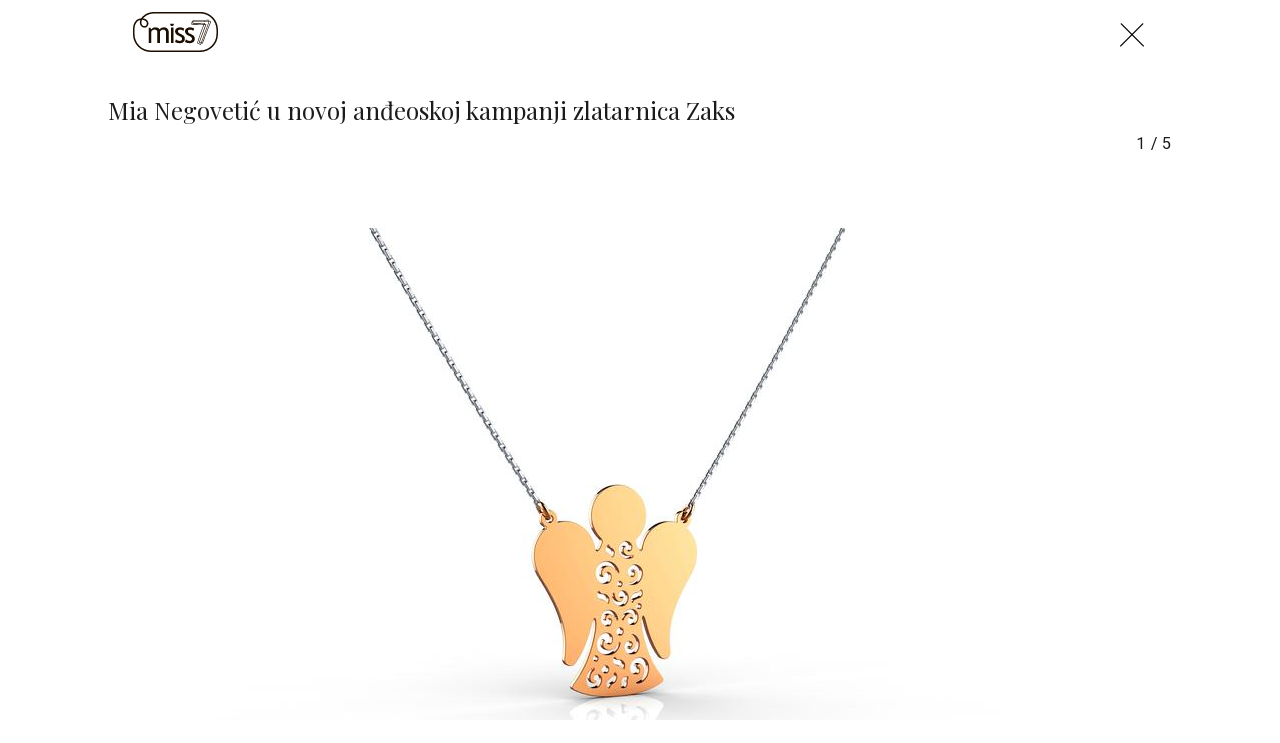

--- FILE ---
content_type: application/javascript
request_url: https://miss7.24sata.hr/static/build/common.16976c85b0197bc7a21e.js
body_size: 96144
content:
(()=>{var e={9540:(e,t,n)=>{"use strict";n.r(t);n(4916),n(5306),n(3210);$((function(){$("body").on("click","a",(function(e){var t,n,r,i=$(this);t=i.data("eventcategory"),n=i.data("eventaction"),r=i.data("eventlabel"),void 0!==t&&dataLayer.push({event:"GAEvent",eventCategory:t,eventAction:n,eventLabel:r,eventValue:void 0});var o=i.data("event-unique");if(void 0===o){if(void 0!==i.closest("[data-event-box]").data("event-box")){var s=i.text().trim().replace(/\n/g," ").replace(/  /g,"").substring(0,30)+" : "+i.attr("href");dataLayer.push({event:"GAEvent",eventCategory:"Klik",eventAction:"Link",eventLabel:s,eventValue:void 0})}}else dataLayer.push({event:"GAEvent",eventCategory:"Klik",eventAction:"Link",eventLabel:o,eventValue:void 0})})),function(e){if(e.length){var t=$(window).height(),n=[];e.each((function(){n.push($(this))}));var r=n.length,i=!1;$(window).scroll((function(){i=!0;for(var e=$(window).scrollTop(),o=0;o<r;o++){var s=n[o],a=s.offset().top;e<a&&e+t>a&&(s.hasClass("floatingElem_registrated")||(s.addClass("floatingElem_registrated"),dataLayer.push({event:"GAEvent",eventCategory:"PageScroll",eventAction:s.data("eventaction"),eventLabel:s.data("eventlabel"),eventValue:void 0})))}})),setInterval((function(){i&&(i=!1)}),300)}}($(".js_analyticsScrollEvent"))}))},3825:(e,t,n)=>{"use strict";n.r(t);n(9600),n(4916),n(3123),n(7327),n(1539),n(2222),n(6699),n(2023),n(561),n(4747),n(2526),n(1817),n(2165),n(6992),n(8783),n(3948),n(1038),n(7042),n(8309);function r(e){return function(e){if(Array.isArray(e))return i(e)}(e)||function(e){if("undefined"!=typeof Symbol&&null!=e[Symbol.iterator]||null!=e["@@iterator"])return Array.from(e)}(e)||function(e,t){if(!e)return;if("string"==typeof e)return i(e,t);var n=Object.prototype.toString.call(e).slice(8,-1);"Object"===n&&e.constructor&&(n=e.constructor.name);if("Map"===n||"Set"===n)return Array.from(e);if("Arguments"===n||/^(?:Ui|I)nt(?:8|16|32)(?:Clamped)?Array$/.test(n))return i(e,t)}(e)||function(){throw new TypeError("Invalid attempt to spread non-iterable instance.\nIn order to be iterable, non-array objects must have a [Symbol.iterator]() method.")}()}function i(e,t){(null==t||t>e.length)&&(t=e.length);for(var n=0,r=new Array(t);n<t;n++)r[n]=e[n];return r}function o(e){var t=e.getBoundingClientRect();return t.top>=0&&t.left>=0&&t.bottom<=(window.innerHeight||document.documentElement.clientHeight)&&t.right<=(window.innerWidth||document.documentElement.clientWidth)}function s(e,t,n){window.googletag.cmd.push((function(){var r=window.googletag.defineSlot(""+e.id,e.slot_sizes,n).defineSizeMapping(window[t]||[]).setTargeting(e.targeting[0],e.targeting[1]).setCollapseEmptyDiv(e.collapse,e.collapse).addService(window.googletag.pubads());window.googletag.display(n),window.disableInitalLoad&&!window.adpushupIsEnabled&&googletag.pubads().refresh([r])}))}function a(e,t){var n=document.createElement("div"),r=window.isMob?"hidden visible_mobile text-center dfp_banner":"dfp_banner dfp_banner--Leaderboard";n.setAttribute("class",r);var i=document.createElement("div");i.setAttribute("id",t),n.appendChild(i),e.insertAdjacentElement("afterend",n),window.dfpDisplayTagSlots.push(t)}window.prepareSlots=function(){for(var e=window.dfp_all_slots.lazyAll,t=function(){var t=window.dfpDisplayTagSlots[n],r=t.split("div").join("").split("mMiss_").join(""),i=window.dfp_all_slots.filter((function(e){return e.customId===r&&!e.outOfPage})),a=document.getElementById(t);if(a&&i.length){var l=function(e){for(var t="",n="ABCDEFGHIJKLMNOPQRSTUVWXYZabcdefghijklmnopqrstuvwxyz0123456789",r=0;r<e;)t+=n.charAt(Math.floor(Math.random()*n.length)),r+=1;return t}(10);t="".concat(t,"_").concat(l),a.setAttribute("id",t);var c="";window.mappings.length&&(c=window.mappings.filter((function(e){return e.includes(r)})).join("").split("__")[0]);var u=document.getElementById(t);!function(e,t,n,r,i){if(i)if(o(t))s(e,n,r);else{var a=new AbortController;window.addEventListener("scroll",window.debounce((function(){o(t)&&(s(e,n,r),a.abort())}),10),{passive:!0,signal:a.signal})}else s(e,n,r)}(i[0],u,c,t,e),window.dfpDisplayTagSlots.splice(n,1)}},n=window.dfpDisplayTagSlots.length-1;n>=0;n--)t()},window.insertDeskOrMobileBanner=function(e,t,n){var i=arguments.length>3&&void 0!==arguments[3]&&arguments[3],o=r(e).filter((function(e){return"true"!==e.dataset.slotUsed}));o.forEach((function(e,r){if((r+1)%t==0&&a(e,n),i&&!window.isMob&&(r+1)%2==0){var o=document.createElement("div");o.setAttribute("style","clear: both; max-height: 1px; width: 100%;"),e.insertAdjacentElement("afterend",o)}e.dataset.slotUsed=!0})),window.prepareSlots()},window.inArticleBanner=function(e){if(e){var t=e.children;if(t.length&&!(t.length<4))if(window.isMob){var n="mMiss_Rec1";if(document.querySelector(".article__body").classList.contains("article__default"))window.insertDeskOrMobileBanner(t,4,n);else if(e.querySelectorAll("p").length>7)a(e.querySelector("p:nth-of-type(4)"),n),window.prepareSlots()}else window.insertDeskOrMobileBanner(t,4,"divLeaderboard1")}},window.initGalleryDfp=function(){var e=document.querySelector(".rsSlide.rsActiveSlide");(null==e?void 0:e.querySelector(".dfp_banner"))&&window.prepareSlots()},(void 0===window.articleAds||window.articleAds)&&(!function e(){window.dfpDataReady?(window.prepareSlots(),function(){var e=document.getElementById("adpushup");if(window.adpushupIsEnabled&&!e){var t=document.createElement("script");t.src="//cdn.adpushup.com/46695/adpushup.js",t.crossOrigin="anonymous",t.type="text/javascript",t.async=!0,t.id="adpushup",(document.getElementsByTagName("head")[0]||document.getElementsByTagName("body")[0]).appendChild(t),window.adpushup=window.adpushup||{que:[]}}}()):setTimeout((function(){e()}),300)}(),window.addEventListener("resize",window.debounce((function(){window.innerWidth<1024!==window.isMob&&window.location.reload()}),200)))},5176:(e,t,n)=>{"use strict";n.r(t);n(2526),n(1817),n(1539),n(2165),n(6992),n(8783),n(3948);function r(e){return r="function"==typeof Symbol&&"symbol"==typeof Symbol.iterator?function(e){return typeof e}:function(e){return e&&"function"==typeof Symbol&&e.constructor===Symbol&&e!==Symbol.prototype?"symbol":typeof e},r(e)}$((function(){var e,t;e=$(".js_didomiPreferences"),t=$(".js_stickyDidomi"),setTimeout((function(){"object"==("undefined"==typeof Didomi?"undefined":r(Didomi))&&(t.removeClass("hidden"),e.on("click",(function(){Didomi.preferences.show()})))}),3e3)}))},6427:(e,t,n)=>{"use strict";n.r(t);n(9826),n(1539);$((function(){!function(){var e=$(".newsletter");if(e.length){var t=e.find(".js_newsletterSubmit"),n=e.find(".js_successMsg"),r=e.find(".newsletter__form");t.on("click",(function(e){e.preventDefault();var t=$.cookie("csrftoken");$.ajax({type:"POST",url:r.attr("action"),data:r.serialize(),dataType:"json",beforeSend:function(e,n){e.setRequestHeader("X-CSRFToken",t)},success:function(e){r.find(".has_error");r.addClass("is_hidden"),n.removeClass("is_hidden")},error:function(e){for(var t in e.responseJSON){var n=e.responseJSON[t][0],i=r.find('[name="'+t+'"]'),o=i.siblings(".form__hint_wrap").find(".form__input_error");i.parents(".form__row").addClass("has_error"),o.empty().append(n)}}})}))}}()}))},3368:()=>{$((function(){window.isMob=window.innerWidth<1024;var e,t=!1,n=$(".js_extraNewsContent");function r(e){var r=$(".js_loadMore"),i=r.data("href");r.length>0&&(r.one("click",(function(){$(this).addClass("is_loading disabled"),$.ajax({url:i,type:"GET",dataType:"html"}).done((function(e){n.append(e),t=!1,stickyFill(),window.prepareSlots(),r.hasClass("js_resetLogin")&&(setLoginModal(),loadCouponModal()),r.off().parent().remove()})).fail((function(e){}))})),!0===e&&r.trigger("click"))}$(window).scroll($.throttle(300,(function(){var e=$(".js_loadMore");if(e.length>0){var n=$(window).scrollTop(),i=e.offset().top,o=window.innerHeight,s=parseInt(e.data("page"));i-n-o<500&&!1===t&&(t=!0,r(!(s>2)))}}))),$.fn.isInViewport=function(){var e=$(this).offset().top,t=e+$(this).outerHeight(),n=$(window).scrollTop(),r=n+$(window).height();return t>n&&e<r},(e=$(".js_loadMore")).length>0&&"1"===e[0].dataset.page&&e.isInViewport()&&r(!1)}))},8313:(e,t,n)=>{"use strict";n.r(t);n(9826),n(1539),n(9600),n(4916),n(3123),n(3210);$((function(){var e=$(".js_search"),t=$(".js_mainNav"),n=(jQuery(window).width(),jQuery(window).height(),$("body").hasClass("no-csstransitions"),$(".js_toggleMenu")),r=$(".js_showNotif"),i=$(".js_closeNavigation"),o=$(".js_subnavToggle"),s=$(".js_closeSubmenu"),a=($(".js_sticky"),$(".js_ntfs")),l=$(".js_ntfsClose"),c=$(".js_markAsSeen"),u=$(".js_toggleSearch"),f=$(".js_openObavijesti"),d=$(".js_showPartnerSites"),p=function(){$("body").removeClass("has_notif"),a.removeClass("is_opened")};$(document).mouseup((function(e){$(".js_sideNav");var t=$(".js_ntfs");t.hasClass("is_opened")&&!t.is(e.target)&&0===t.has(e.target).length&&p()})),n.on("click",(function(e){!function(e,t){t.preventDefault(),$("body").toggleClass("has_navigation"),$("body").hasClass("has_navigation")||($("body").removeClass("has_subnavigation"),o.siblings(".main_nav__subnav_wrap").find(".sub_nav").removeClass("is_opened"))}($(this),e)})),r.on("click",(function(e){!function(e,t){t.preventDefault(),$("body").addClass("has_notif"),a.addClass("is_opened")}($(this),e)})),o.on("click",(function(e){!function(e,t){t.preventDefault(),$(".js_subnavToggle").siblings(".main_nav__subnav_wrap").find(".sub_nav").removeClass("is_opened"),e.siblings(".main_nav__subnav_wrap").find(".sub_nav").addClass("is_opened"),e.hasClass("is_opened")?$("body").removeClass("has_subnavigation"):$("body").addClass("has_subnavigation")}($(this),e)})),s.on("click",(function(e){!function(e,t){t.preventDefault(),$(".js_subnavToggle").siblings(".main_nav__subnav_wrap").find(".sub_nav").removeClass("is_opened"),$("body").removeClass("has_subnavigation")}($(this),e)})),u.on("click",(function(n){!function(n,r){r.preventDefault(),e.hasClass("search--open")?(e.removeClass("search--open"),e.addClass("search--close"),t.removeClass("search--open"),t.addClass("search--close")):(e.removeClass("search--close"),e.addClass("search--open"),t.removeClass("search--close"),t.addClass("search--open"),e.find(".search__txt").focus())}($(this),n)})),f.on("click",(function(e){!function(e,t){t.preventDefault(),e.styModal({onBeforeClose:function(){$(".js_openObavijesti .notiff__count").remove()}})}($(this),e)})),c.on("click",(function(e){!function(e,t){t.preventDefault(),$.ajax({type:"POST",url:e.data("api"),success:function(e){$(".js_showNotif").find(".toggle__count").fadeOut((function(){$(this).remove()})),$(".ntfs .ntfs__link").addClass("ntfs__link--seen")},statusCode:{201:function(){},403:function(){},408:function(){},500:function(){},502:function(){}}})}($(this),e)})),d.on("click",(function(e){!function(e,t){t.preventDefault(),e.siblings(".footer_nav").addClass("is_opened"),e.remove()}($(this),e)})),i.on("click",(function(e){e.preventDefault(),$(this),$("body").removeClass("has_navigation has_subnavigation"),$(".js_subnavToggle").removeClass("is_opened")})),l.on("click",(function(e){e.preventDefault(),p($(this))})),$(".top_navigation")}))},8486:()=>{function e(){var e=$(".js_sticky");e.length&&e.Stickyfill()}window.stickyFill=e,$((function(){var t=$(".js_slideToTextarea");t.length&&$(window).width()<1024?t.Stickyfill():$(window).width()>=1024&&(e(),function(){var e=$(".js_sticky_offset"),t=$(".js_mostRead");if(t.length){var n=t.height()-68;n="-"+n+"px",e.attr("style","top:"+n)}e.length>0&&e.Stickyfill()}(),setTimeout((function(){Stickyfill.rebuild()}),1500))}))},3069:(e,t,n)=>{"use strict";n.r(t);var r,i;n(9826),n(1539);n(1049);var o=!1;$((function(){function e(e,t,r){t.preventDefault();var i=$.magnificPopup.instance,s=e.serialize();-1==s.indexOf("csrfmiddlewaretoken")&&(s+="&csrfmiddlewaretoken="+$(".js_tokie").data("tokie")),$.ajax({type:"POST",url:e.data("url"),data:s,beforeSend:function(){$(".mfp-content .modal__left").html('<img src="/static/images/profile/loader.svg">')},success:function(t,n,s){200==s.status&&("success"==t.status?(i.close(),1==o&&$.cookie("missClubModal",1),location.reload()):"not_modal"!=r?($(".mfp-content").html($(t).find(".js_userInteraction")),f()):(e.remove(),$(".newsletter__txt").text($(t).find("p").text())))},error:function(e,t,r){$(".mfp-content").html(e.responseText),n()}})}function t(){$(".js_UGC_send").addClass("js_UGC_sendFN");var e=$(".js_goUGCs2");$(".js_fakeUpload"),$(".js_realUpload");e.on("click",(function(){var e=$(".js_UGC_send").validate({messages:{name:"Obavezno polje.",email:"Unesite ispravnu Email adresu",phone:"Obavezno polje."}}),t=e.element(".js_name"),n=e.element(".js_email"),r=e.element(".js_phone");t&&n&&r&&($(".js_UGCstep1").hide(),$(".js_UGCstep2").show(),$(".js_modalStepGraphic").addClass("modal__step_graphics--2"),$(".js_fakeUpload1").on("click",(function(e){e.preventDefault(),$(".js_realUpload1").trigger("click")})),$(".js_fakeUpload2").on("click",(function(e){e.preventDefault(),$(".js_realUpload2").trigger("click")})),$(".js_fakeUpload3").on("click",(function(e){e.preventDefault(),$(".js_realUpload3").trigger("click")})))})),$(".js_UGC_send").on("submit",(function(e){!function(e,t,r){t.preventDefault();var i=$.magnificPopup.instance,o=!1;window.FormData&&(o=new FormData(e[0])),$.ajax({type:"POST",url:e.data("url"),data:o||e.serialize(),cache:!1,contentType:!1,processData:!1,beforeSend:function(){$(".mfp-content .modal__left").html('<img src="/static/img/loader.svg">')},success:function(e,t,n){200==n.status&&(f(),$(".modal__lead").text($(e).find("p").text()),$(".js_UGCstep2").slideUp(),setTimeout((function(){i.close()}),3e3))},error:function(e,t,r){$(".mfp-content").html(e.responseText),n()}})}($(this),e)}))}function n(){$(".js_modalClose").addClass("js_modalCloseFN"),$(".js_modalClose").on("click",(function(e){e.preventDefault(),$.magnificPopup.instance.close()}))}function s(e){var t=$(".js_clubForm");$(".js_clubFormBtn").on("click",(function(n){n.preventDefault(),function(e,t,n){t.preventDefault();var r=e.serialize();$.ajax({type:"POST",url:e.data("url"),data:r,success:function(e,t,r){if(200==r.status)if("success"==e.status)location.reload(!0);else{$(".mfp-content").html("");var i=$(".mfp-content").html(e);$(".mfp-content").html(i.find(".js_userInteraction")),s(n)}else $(".mfp-content").html(r.status)},error:function(e){$(".mfp-content").html("");var t=$(".mfp-content").html(e.responseText);$(".mfp-content").html(t.find(".js_userInteraction"))}})}(t,n,e)})),$(".js_modalClose").addClass("js_modalCloseFN"),$(".js_modalClose").on("click",(function(t){t.preventDefault(),e.close()}))}var a,l,c,u;function f(){n(),r(),i(),$(".js_userRegister, .js_resetPass, .js_changeAvatar").addClass("init").magnificPopup({type:"ajax",ajax:{settings:{}},callbacks:{parseAjax:function(e){$(".mfp-content").html(""),e.data=$(e.data).find(".js_userInteraction")},ajaxContentAdded:function(){f()}},modal:!1,closeOnBgClick:!1}),$(".js_UGC").addClass("init").magnificPopup({type:"ajax",ajax:{settings:{}},callbacks:{ajaxContentAdded:function(){f()}},modal:!1,closeOnBgClick:!0}),t(),$(".js_newsletter").addClass("js_newsletterFN"),$(".js_newsletter").on("submit",(function(t){e($(this),t,"not_modal")})),$(".js_userLogin").addClass("js_initUserLoginFN"),$(".js_userLogin").on("submit",(function(t){e($(this),t)})),$(".js_userRegistration").addClass("js_initUserRegisterFN"),$(".js_userRegistration").on("submit",(function(t){e($(this),t)})),$(".js_resetPassword").addClass("js_initUserResetPasswordFN"),$(".js_resetPassword").on("submit",(function(t){e($(this),t)})),$(".js_userActivation").addClass("js_initUserActivationFN"),$(".js_userActivation").on("submit",(function(t){e($(this),t)}))}$.cookie("missClubModal")&&(setTimeout((function(){$(".js_miss7ClubModal").trigger("click")}),100),$.removeCookie("missClubModal")),i=function(){$(".js_couponModal").on("click",(function(){var e=$(this).data("href");$.magnificPopup.open({items:{src:"#collect_coupon",type:"inline"},callbacks:{open:function(){$(".js_modalClose").addClass("js_modalCloseFN"),$(".js_modalClose").on("click",(function(e){e.preventDefault(),$.magnificPopup.instance.close()})),$(".js_collectCoupon").attr("href",e)}}})}))},function(){$(".js_addressNotif").length&&$.magnificPopup.open({items:{src:"#address_info",type:"inline"},callbacks:{open:function(){$(".js_modalClose").addClass("js_modalCloseFN"),$(".js_modalClose").on("click",(function(e){e.preventDefault(),$.magnificPopup.instance.close()}))}}})},r=function(){$(".js_loginPlease").addClass("init").magnificPopup({type:"ajax",ajax:{settings:{}},callbacks:{parseAjax:function(e){$(".mfp-content").html(""),e.data=$(e.data).find(".js_userInteraction")},ajaxContentAdded:function(){o=!!this.st.el.attr("data-cookie"),f()}},modal:!1,closeOnBgClick:!1})},c=$(".js_userMissClubData").attr("data-authentification"),u=$(".js_missClubLink"),"true"==c&&u?u.addClass("js_miss7ClubModal").removeClass("js_loginPlease"):u&&u.addClass("js_loginPlease").removeClass("js_miss7ClubModal"),u.on("click",(function(e){e.preventDefault()})),a=$(".js_miss7ClubModal"),l=a.attr("href"),a.click((function(e){e.preventDefault(),e.stopPropagation(),$.magnificPopup.open({items:{src:l,type:"ajax"},callbacks:{parseAjax:function(e){$(".mfp-content").html(""),e.data=$(e.data).find(".js_userInteraction")},ajaxContentAdded:function(){var e=$.magnificPopup.instance;n(),s(e)}},modal:!1,closeOnBgClick:!1,closeOnContentClick:!1})})),r(),function(){var e=$(".js_userMissClubData"),t=e.attr("data-authentification"),n=e.attr("data-club"),r=$(".js_missClubMember"),i=$(".js_missClubNotMember");"true"==t&&"true"==n&&(r.each((function(){$(this).removeClass("hidden")})),i.each((function(){$(this).addClass("hidden")})))}(),f()}))},4369:(e,t,n)=>{"use strict";n.r(t);n(4916),n(3123),n(9653),n(9600),n(7042),n(1539),n(7327),n(2526),n(1817),n(2165),n(6992),n(8783),n(3948);function r(e){return r="function"==typeof Symbol&&"symbol"==typeof Symbol.iterator?function(e){return typeof e}:function(e){return e&&"function"==typeof Symbol&&e.constructor===Symbol&&e!==Symbol.prototype?"symbol":typeof e},r(e)
/*! iFrame Resizer (iframeSizer.min.js ) - v2.8.3 - 2015-01-29
 *  Desc: Force cross domain iframes to size to content.
 *  Requires: iframeResizer.contentWindow.min.js to be loaded into the target frame.
 *  Copyright: (c) 2015 David J. Bradshaw - dave@bradshaw.net
 *  License: MIT
 */}e=n.hmd(e),function(){function t(e,t,n){"addEventListener"in window?e.addEventListener(t,n,!1):"attachEvent"in window&&e.attachEvent("on"+t,n)}function i(e){T.log&&r(window.console)}function o(e){r(window.console)}function s(){null===w&&i(((w={x:void 0!==window.pageXOffset?window.pageXOffset:document.documentElement.scrollLeft,y:void 0!==window.pageYOffset?window.pageYOffset:document.documentElement.scrollTop}).x,w.y))}function a(){null!==w&&(window.scrollTo(w.x,w.y),i((w.x,w.y)),w=null)}function l(e){i(e.type),s(),u((function(){c(e),f("reset","reset",e.iframe)}),e,"init")}function c(e){function t(t){e.iframe.style[t]=e[t]+"px",i((e.iframe.id,e[t]))}T.sizeHeight&&t("height"),T.sizeWidth&&t("width")}function u(e,t,n){n!==t.type&&C?(i(),C(e)):e()}function f(e,t,n){i(),n.contentWindow.postMessage(y+t,"*")}function d(){var e=this,n=function(t){return""===t&&(e.id=t="iFrameResizer"+m++,i(e.src)),t}(e.id);i(T.scrolling),e.style.overflow=!1===T.scrolling?"hidden":"auto",e.scrolling=!1===T.scrolling?"no":"yes",function(){function t(t){1/0!==T[t]&&0!==T[t]&&(e.style[t]=T[t]+"px",i(T[t]))}t("maxHeight"),t("minHeight"),t("maxWidth"),t("minWidth")}(),("number"==typeof T.bodyMargin||"0"===T.bodyMargin)&&(T.bodyMarginV1=T.bodyMargin,T.bodyMargin=T.bodyMargin+"px"),function(n){t(e,"load",(function(){var t=g;f(0,n,e),!t&&T.heightCalculationMethod in S&&l({iframe:e,height:0,width:0,type:"init"})})),f(0,n,e)}(n+":"+T.bodyMarginV1+":"+T.sizeWidth+":"+T.log+":"+T.interval+":"+T.enablePublicMethods+":"+T.autoResize+":"+T.bodyMargin+":"+T.heightCalculationMethod+":"+T.bodyBackground+":"+T.bodyPadding+":"+T.tolerance)}function p(e){for(var t in function(e){if("object"!=r(e))throw new TypeError("Options is not an object.")}(e=e||{}),E)E.hasOwnProperty(t)&&(T[t]=e.hasOwnProperty(t)?e[t]:E[t])}function h(){function e(e){if(!e.tagName)throw new TypeError("Object is not a valid DOM element");if("IFRAME"!==e.tagName.toUpperCase())throw new TypeError("Expected <IFRAME> tag, found <"+e.tagName+">.");d.call(e)}return function(t,n){switch(p(t),r(n)){case"undefined":case"string":Array.prototype.forEach.call(document.querySelectorAll(n||"iframe"),e);break;case"object":e(n);break;default:throw new TypeError("Unexpected data type ("+r(n)+").")}}}var m=0,g=!0,v="message".length,y="[iFrameSizer]",b=y.length,x="",w=null,C=window.requestAnimationFrame,S={max:1,scroll:1,bodyScroll:1,documentElementScroll:1},T={},E={autoResize:!0,bodyBackground:null,bodyMargin:null,bodyMarginV1:8,bodyPadding:null,checkOrigin:!0,enablePublicMethods:!1,heightCalculationMethod:"offset",interval:32,log:!1,maxHeight:1/0,maxWidth:1/0,minHeight:0,minWidth:0,scrolling:!1,sizeHeight:!0,sizeWidth:!1,tolerance:0,closedCallback:function(){},initCallback:function(){},messageCallback:function(){},resizedCallback:function(){},scrollCallback:function(){return!0}};(function(){var e,t=["moz","webkit","o","ms"];for(e=0;e<t.length&&!C;e+=1)C=window[t[e]+"RequestAnimationFrame"];C||i(" RequestAnimationFrame not supported")})(),t(window,"message",(function(e){function t(){n("Height"),n("Width"),u((function(){c(m),a(),T.resizedCallback(m)}),m,"resetPage")}function n(e){var t=Number(T["max"+e]),n=Number(T["min"+e]),r=e.toLowerCase(),o=Number(m[r]);if(n>t)throw new Error("Value for min"+e+" can not be greater than max"+e);i(),n>o&&(o=n,i()),o>t&&(o=t,i()),m[r]=""+o}function r(e){return h.substr(h.indexOf(":")+v+e)}function f(e){var t=e.getBoundingClientRect();return s(),{x:parseInt(t.left,10)+parseInt(w.x,10),y:parseInt(t.top,10)+parseInt(w.y,10)}}function d(e){var t=e?f(m.iframe):{x:0,y:0},n={x:Number(m.width)+t.x,y:Number(m.height)+t.y};i((t.x,t.y)),window.top!==window.self?window.parentIFrame?e?parentIFrame.scrollToOffset(n.x,n.y):parentIFrame.scrollTo(m.width,m.height):o():(w=n,p(),i())}function p(){!1!==T.scrollCallback(w)&&a()}var h=e.data,m={};y===(""+h).substr(0,b)&&(i(),m=function(){var e=h.substr(b).split(":");return{iframe:document.getElementById(e[0]),id:e[0],height:e[1],width:e[2],type:e[3]}}(),!function(){var e=m.type in{true:1,false:1};return e&&i(),e}()&&function(){if(null===m.iframe)throw new Error("iFrame ("+m.id+") does not exist on "+x);return!0}()&&function(){var t=e.origin,n=m.iframe.src.split("/").slice(0,3).join("/");if(T.checkOrigin&&(i(),""+t!="null"&&t!==n))throw new Error("Unexpected message received from: "+t+" for "+m.iframe.id+". Message was: "+e.data+". This error can be disabled by adding the checkOrigin: false option.");return!0}()&&(function(){switch(m.type){case"close":(function(e){var t=e.id;i(),e.parentNode.removeChild(e),T.closedCallback(t),i()})(m.iframe),T.resizedCallback(m);break;case"message":!function(e){i(m.iframe.id),T.messageCallback({iframe:m.iframe,message:JSON.parse(e)}),i()}(r(6));break;case"scrollTo":d(!1);break;case"scrollToOffset":d(!0);break;case"inPageLink":!function(e){var t=e.split("#")[1]||"",n=decodeURIComponent(t),r=document.getElementById(n)||document.getElementsByName(n)[0];window.top!==window.self?window.parentIFrame?parentIFrame.moveToAnchor(t):i():r?function(e){var t=f(e);i((t.x,t.y)),w={x:t.x,y:t.y},p(),i()}(r):i()}(r(9));break;case"reset":l(m);break;case"init":t(),T.initCallback(m.iframe);break;default:t()}}(),g=!1))})),window.jQuery&&function(e){e.fn.iFrameResize=function(e){return p(e),this.filter("iframe").each(d).end()}}(jQuery),"function"==typeof define&&n.amdO?define([],h):"object"==("undefined"==typeof exports?"undefined":r(exports))?e.exports=h():window.iFrameResize=h()}()},7963:function(){!function(e,t){var n,r=e.jQuery||e.Cowboy||(e.Cowboy={});r.throttle=n=function(e,n,i,o){var s,a=0;function l(){var r=this,l=+new Date-a,c=arguments;function u(){a=+new Date,i.apply(r,c)}function f(){s=t}o&&!s&&u(),s&&clearTimeout(s),o===t&&l>e?u():!0!==n&&(s=setTimeout(o?f:u,o===t?e-l:e))}return"boolean"!=typeof n&&(o=i,i=n,n=t),r.guid&&(l.guid=i.guid=i.guid||r.guid++),l},r.debounce=function(e,r,i){return i===t?n(e,r,!1):n(e,i,!1!==r)}}(this)},8887:(e,t,n)=>{"use strict";n.r(t);var r;n(4916),n(5306),n(7042),n(9600),n(3123),n(2526),n(1817),n(1539),n(2165),n(6992),n(8783),n(3948);function i(e){return i="function"==typeof Symbol&&"symbol"==typeof Symbol.iterator?function(e){return typeof e}:function(e){return e&&"function"==typeof Symbol&&e.constructor===Symbol&&e!==Symbol.prototype?"symbol":typeof e},i(e)
/*!
 * jQuery Cookie Plugin v1.4.1
 * https://github.com/carhartl/jquery-cookie
 *
 * Copyright 2006, 2014 Klaus Hartl
 * Released under the MIT license
 */}r=function(e){var t=/\+/g;function n(e){return s.raw?e:encodeURIComponent(e)}function r(e){return s.raw?e:decodeURIComponent(e)}function i(e){return n(s.json?JSON.stringify(e):String(e))}function o(n,r){var i=s.raw?n:function(e){0===e.indexOf('"')&&(e=e.slice(1,-1).replace(/\\"/g,'"').replace(/\\\\/g,"\\"));try{return e=decodeURIComponent(e.replace(t," ")),s.json?JSON.parse(e):e}catch(e){}}(n);return e.isFunction(r)?r(i):i}var s=e.cookie=function(t,a,l){if(arguments.length>1&&!e.isFunction(a)){if("number"==typeof(l=e.extend({},s.defaults,l)).expires){var c=l.expires,u=l.expires=new Date;u.setTime(+u+864e5*c)}return document.cookie=[n(t),"=",i(a),l.expires?"; expires="+l.expires.toUTCString():"",l.path?"; path="+l.path:"",l.domain?"; domain="+l.domain:"",l.secure?"; secure":""].join("")}for(var f=t?void 0:{},d=document.cookie?document.cookie.split("; "):[],p=0,h=d.length;p<h;p++){var m=d[p].split("="),g=r(m.shift()),v=m.join("=");if(t&&t===g){f=o(v,a);break}t||void 0===(v=o(v))||(f[g]=v)}return f};s.defaults={},e.removeCookie=function(t,n){return void 0!==e.cookie(t)&&(e.cookie(t,"",e.extend({},n,{expires:-1})),!e.cookie(t))}},"function"==typeof define&&n.amdO?define(["jquery"],r):"object"===("undefined"==typeof exports?"undefined":i(exports))?r(n(878)):r(jQuery)},1049:(e,t,n)=>{"use strict";n.r(t);var r;n(8309),n(2222),n(4916),n(3123),n(3210),n(7042),n(5306),n(4603),n(9714),n(9826),n(1539),n(7327),n(9600),n(1249),n(4723),n(9653),n(2526),n(1817),n(2165),n(6992),n(8783),n(3948);function i(e){return i="function"==typeof Symbol&&"symbol"==typeof Symbol.iterator?function(e){return typeof e}:function(e){return e&&"function"==typeof Symbol&&e.constructor===Symbol&&e!==Symbol.prototype?"symbol":typeof e},i(e)
/*!
 * jQuery Validation Plugin v1.14.0
 *
 * http://jqueryvalidation.org/
 *
 * Copyright (c) 2015 Jörn Zaefferer
 * Released under the MIT license
 */}r=function(e){e.extend(e.fn,{validate:function(t){if(this.length){var n=e.data(this[0],"validator");return n||(this.attr("novalidate","novalidate"),n=new e.validator(t,this[0]),e.data(this[0],"validator",n),n.settings.onsubmit&&(this.on("click.validate",":submit",(function(t){n.settings.submitHandler&&(n.submitButton=t.target),e(this).hasClass("cancel")&&(n.cancelSubmit=!0),void 0!==e(this).attr("formnovalidate")&&(n.cancelSubmit=!0)})),this.on("submit.validate",(function(t){function r(){var r,i;return!n.settings.submitHandler||(n.submitButton&&(r=e("<input type='hidden'/>").attr("name",n.submitButton.name).val(e(n.submitButton).val()).appendTo(n.currentForm)),i=n.settings.submitHandler.call(n,n.currentForm,t),n.submitButton&&r.remove(),void 0!==i&&i)}return n.settings.debug&&t.preventDefault(),n.cancelSubmit?(n.cancelSubmit=!1,r()):n.form()?n.pendingRequest?(n.formSubmitted=!0,!1):r():(n.focusInvalid(),!1)}))),n)}t&&t.debug&&window.console},valid:function(){var t,n,r;return e(this[0]).is("form")?t=this.validate().form():(r=[],t=!0,n=e(this[0].form).validate(),this.each((function(){t=n.element(this)&&t,r=r.concat(n.errorList)})),n.errorList=r),t},rules:function(t,n){var r,i,o,s,a,l,c=this[0];if(t)switch(i=(r=e.data(c.form,"validator").settings).rules,o=e.validator.staticRules(c),t){case"add":e.extend(o,e.validator.normalizeRule(n)),delete o.messages,i[c.name]=o,n.messages&&(r.messages[c.name]=e.extend(r.messages[c.name],n.messages));break;case"remove":return n?(l={},e.each(n.split(/\s/),(function(t,n){l[n]=o[n],delete o[n],"required"===n&&e(c).removeAttr("aria-required")})),l):(delete i[c.name],o)}return(s=e.validator.normalizeRules(e.extend({},e.validator.classRules(c),e.validator.attributeRules(c),e.validator.dataRules(c),e.validator.staticRules(c)),c)).required&&(a=s.required,delete s.required,s=e.extend({required:a},s),e(c).attr("aria-required","true")),s.remote&&(a=s.remote,delete s.remote,s=e.extend(s,{remote:a})),s}}),e.extend(e.expr[":"],{blank:function(t){return!e.trim(""+e(t).val())},filled:function(t){return!!e.trim(""+e(t).val())},unchecked:function(t){return!e(t).prop("checked")}}),e.validator=function(t,n){this.settings=e.extend(!0,{},e.validator.defaults,t),this.currentForm=n,this.init()},e.validator.format=function(t,n){return 1===arguments.length?function(){var n=e.makeArray(arguments);return n.unshift(t),e.validator.format.apply(this,n)}:(arguments.length>2&&n.constructor!==Array&&(n=e.makeArray(arguments).slice(1)),n.constructor!==Array&&(n=[n]),e.each(n,(function(e,n){t=t.replace(new RegExp("\\{"+e+"\\}","g"),(function(){return n}))})),t)},e.extend(e.validator,{defaults:{messages:{},groups:{},rules:{},errorClass:"error",validClass:"valid",errorElement:"label",focusCleanup:!1,focusInvalid:!0,errorContainer:e([]),errorLabelContainer:e([]),onsubmit:!0,ignore:":hidden",ignoreTitle:!1,onfocusin:function(e){this.lastActive=e,this.settings.focusCleanup&&(this.settings.unhighlight&&this.settings.unhighlight.call(this,e,this.settings.errorClass,this.settings.validClass),this.hideThese(this.errorsFor(e)))},onfocusout:function(e){this.checkable(e)||!(e.name in this.submitted)&&this.optional(e)||this.element(e)},onkeyup:function(t,n){9===n.which&&""===this.elementValue(t)||-1!==e.inArray(n.keyCode,[16,17,18,20,35,36,37,38,39,40,45,144,225])||(t.name in this.submitted||t===this.lastElement)&&this.element(t)},onclick:function(e){e.name in this.submitted?this.element(e):e.parentNode.name in this.submitted&&this.element(e.parentNode)},highlight:function(t,n,r){"radio"===t.type?this.findByName(t.name).addClass(n).removeClass(r):e(t).addClass(n).removeClass(r)},unhighlight:function(t,n,r){"radio"===t.type?this.findByName(t.name).removeClass(n).addClass(r):e(t).removeClass(n).addClass(r)}},setDefaults:function(t){e.extend(e.validator.defaults,t)},messages:{required:"This field is required.",remote:"Please fix this field.",email:"Please enter a valid email address.",url:"Please enter a valid URL.",date:"Please enter a valid date.",dateISO:"Please enter a valid date ( ISO ).",number:"Please enter a valid number.",digits:"Please enter only digits.",creditcard:"Please enter a valid credit card number.",equalTo:"Please enter the same value again.",maxlength:e.validator.format("Please enter no more than {0} characters."),minlength:e.validator.format("Please enter at least {0} characters."),rangelength:e.validator.format("Please enter a value between {0} and {1} characters long."),range:e.validator.format("Please enter a value between {0} and {1}."),max:e.validator.format("Please enter a value less than or equal to {0}."),min:e.validator.format("Please enter a value greater than or equal to {0}.")},autoCreateRanges:!1,prototype:{init:function(){this.labelContainer=e(this.settings.errorLabelContainer),this.errorContext=this.labelContainer.length&&this.labelContainer||e(this.currentForm),this.containers=e(this.settings.errorContainer).add(this.settings.errorLabelContainer),this.submitted={},this.valueCache={},this.pendingRequest=0,this.pending={},this.invalid={},this.reset();var t,n=this.groups={};function r(t){var n=e.data(this.form,"validator"),r="on"+t.type.replace(/^validate/,""),i=n.settings;i[r]&&!e(this).is(i.ignore)&&i[r].call(n,this,t)}e.each(this.settings.groups,(function(t,r){"string"==typeof r&&(r=r.split(/\s/)),e.each(r,(function(e,r){n[r]=t}))})),t=this.settings.rules,e.each(t,(function(n,r){t[n]=e.validator.normalizeRule(r)})),e(this.currentForm).on("focusin.validate focusout.validate keyup.validate",":text, [type='password'], [type='file'], select, textarea, [type='number'], [type='search'], [type='tel'], [type='url'], [type='email'], [type='datetime'], [type='date'], [type='month'], [type='week'], [type='time'], [type='datetime-local'], [type='range'], [type='color'], [type='radio'], [type='checkbox']",r).on("click.validate","select, option, [type='radio'], [type='checkbox']",r),this.settings.invalidHandler&&e(this.currentForm).on("invalid-form.validate",this.settings.invalidHandler),e(this.currentForm).find("[required], [data-rule-required], .required").attr("aria-required","true")},form:function(){return this.checkForm(),e.extend(this.submitted,this.errorMap),this.invalid=e.extend({},this.errorMap),this.valid()||e(this.currentForm).triggerHandler("invalid-form",[this]),this.showErrors(),this.valid()},checkForm:function(){this.prepareForm();for(var e=0,t=this.currentElements=this.elements();t[e];e++)this.check(t[e]);return this.valid()},element:function(t){var n=this.clean(t),r=this.validationTargetFor(n),i=!0;return this.lastElement=r,void 0===r?delete this.invalid[n.name]:(this.prepareElement(r),this.currentElements=e(r),(i=!1!==this.check(r))?delete this.invalid[r.name]:this.invalid[r.name]=!0),e(t).attr("aria-invalid",!i),this.numberOfInvalids()||(this.toHide=this.toHide.add(this.containers)),this.showErrors(),i},showErrors:function(t){if(t){for(var n in e.extend(this.errorMap,t),this.errorList=[],t)this.errorList.push({message:t[n],element:this.findByName(n)[0]});this.successList=e.grep(this.successList,(function(e){return!(e.name in t)}))}this.settings.showErrors?this.settings.showErrors.call(this,this.errorMap,this.errorList):this.defaultShowErrors()},resetForm:function(){e.fn.resetForm&&e(this.currentForm).resetForm(),this.submitted={},this.lastElement=null,this.prepareForm(),this.hideErrors();var t,n=this.elements().removeData("previousValue").removeAttr("aria-invalid");if(this.settings.unhighlight)for(t=0;n[t];t++)this.settings.unhighlight.call(this,n[t],this.settings.errorClass,"");else n.removeClass(this.settings.errorClass)},numberOfInvalids:function(){return this.objectLength(this.invalid)},objectLength:function(e){var t,n=0;for(t in e)n++;return n},hideErrors:function(){this.hideThese(this.toHide)},hideThese:function(e){e.not(this.containers).text(""),this.addWrapper(e).hide()},valid:function(){return 0===this.size()},size:function(){return this.errorList.length},focusInvalid:function(){if(this.settings.focusInvalid)try{e(this.findLastActive()||this.errorList.length&&this.errorList[0].element||[]).filter(":visible").focus().trigger("focusin")}catch(e){}},findLastActive:function(){var t=this.lastActive;return t&&1===e.grep(this.errorList,(function(e){return e.element.name===t.name})).length&&t},elements:function(){var t=this,n={};return e(this.currentForm).find("input, select, textarea").not(":submit, :reset, :image, :disabled").not(this.settings.ignore).filter((function(){return!this.name&&t.settings.debug&&window.console,!(this.name in n||!t.objectLength(e(this).rules())||(n[this.name]=!0,0))}))},clean:function(t){return e(t)[0]},errors:function(){var t=this.settings.errorClass.split(" ").join(".");return e(this.settings.errorElement+"."+t,this.errorContext)},reset:function(){this.successList=[],this.errorList=[],this.errorMap={},this.toShow=e([]),this.toHide=e([]),this.currentElements=e([])},prepareForm:function(){this.reset(),this.toHide=this.errors().add(this.containers)},prepareElement:function(e){this.reset(),this.toHide=this.errorsFor(e)},elementValue:function(t){var n,r=e(t),i=t.type;return"radio"===i||"checkbox"===i?this.findByName(t.name).filter(":checked").val():"number"===i&&void 0!==t.validity?!t.validity.badInput&&r.val():"string"==typeof(n=r.val())?n.replace(/\r/g,""):n},check:function(t){t=this.validationTargetFor(this.clean(t));var n,r,i,o=e(t).rules(),s=e.map(o,(function(e,t){return t})).length,a=!1,l=this.elementValue(t);for(r in o){i={method:r,parameters:o[r]};try{if("dependency-mismatch"===(n=e.validator.methods[r].call(this,l,t,i.parameters))&&1===s){a=!0;continue}if(a=!1,"pending"===n)return void(this.toHide=this.toHide.not(this.errorsFor(t)));if(!n)return this.formatAndAdd(t,i),!1}catch(e){throw this.settings.debug&&window.console,e instanceof TypeError&&(e.message+=".  Exception occurred when checking element "+t.id+", check the '"+i.method+"' method."),e}}if(!a)return this.objectLength(o)&&this.successList.push(t),!0},customDataMessage:function(t,n){return e(t).data("msg"+n.charAt(0).toUpperCase()+n.substring(1).toLowerCase())||e(t).data("msg")},customMessage:function(e,t){var n=this.settings.messages[e];return n&&(n.constructor===String?n:n[t])},findDefined:function(){for(var e=0;e<arguments.length;e++)if(void 0!==arguments[e])return arguments[e]},defaultMessage:function(t,n){return this.findDefined(this.customMessage(t.name,n),this.customDataMessage(t,n),!this.settings.ignoreTitle&&t.title||void 0,e.validator.messages[n],"<strong>Warning: No message defined for "+t.name+"</strong>")},formatAndAdd:function(t,n){var r=this.defaultMessage(t,n.method),i=/\$?\{(\d+)\}/g;"function"==typeof r?r=r.call(this,n.parameters,t):i.test(r)&&(r=e.validator.format(r.replace(i,"{$1}"),n.parameters)),this.errorList.push({message:r,element:t,method:n.method}),this.errorMap[t.name]=r,this.submitted[t.name]=r},addWrapper:function(e){return this.settings.wrapper&&(e=e.add(e.parent(this.settings.wrapper))),e},defaultShowErrors:function(){var e,t,n;for(e=0;this.errorList[e];e++)n=this.errorList[e],this.settings.highlight&&this.settings.highlight.call(this,n.element,this.settings.errorClass,this.settings.validClass),this.showLabel(n.element,n.message);if(this.errorList.length&&(this.toShow=this.toShow.add(this.containers)),this.settings.success)for(e=0;this.successList[e];e++)this.showLabel(this.successList[e]);if(this.settings.unhighlight)for(e=0,t=this.validElements();t[e];e++)this.settings.unhighlight.call(this,t[e],this.settings.errorClass,this.settings.validClass);this.toHide=this.toHide.not(this.toShow),this.hideErrors(),this.addWrapper(this.toShow).show()},validElements:function(){return this.currentElements.not(this.invalidElements())},invalidElements:function(){return e(this.errorList).map((function(){return this.element}))},showLabel:function(t,n){var r,i,o,s=this.errorsFor(t),a=this.idOrName(t),l=e(t).attr("aria-describedby");s.length?(s.removeClass(this.settings.validClass).addClass(this.settings.errorClass),s.html(n)):(r=s=e("<"+this.settings.errorElement+">").attr("id",a+"-error").addClass(this.settings.errorClass).html(n||""),this.settings.wrapper&&(r=s.hide().show().wrap("<"+this.settings.wrapper+"/>").parent()),this.labelContainer.length?this.labelContainer.append(r):this.settings.errorPlacement?this.settings.errorPlacement(r,e(t)):r.insertAfter(t),s.is("label")?s.attr("for",a):0===s.parents("label[for='"+a+"']").length&&(o=s.attr("id").replace(/(:|\.|\[|\]|\$)/g,"\\$1"),l?l.match(new RegExp("\\b"+o+"\\b"))||(l+=" "+o):l=o,e(t).attr("aria-describedby",l),(i=this.groups[t.name])&&e.each(this.groups,(function(t,n){n===i&&e("[name='"+t+"']",this.currentForm).attr("aria-describedby",s.attr("id"))})))),!n&&this.settings.success&&(s.text(""),"string"==typeof this.settings.success?s.addClass(this.settings.success):this.settings.success(s,t)),this.toShow=this.toShow.add(s)},errorsFor:function(t){var n=this.idOrName(t),r=e(t).attr("aria-describedby"),i="label[for='"+n+"'], label[for='"+n+"'] *";return r&&(i=i+", #"+r.replace(/\s+/g,", #")),this.errors().filter(i)},idOrName:function(e){return this.groups[e.name]||(this.checkable(e)?e.name:e.id||e.name)},validationTargetFor:function(t){return this.checkable(t)&&(t=this.findByName(t.name)),e(t).not(this.settings.ignore)[0]},checkable:function(e){return/radio|checkbox/i.test(e.type)},findByName:function(t){return e(this.currentForm).find("[name='"+t+"']")},getLength:function(t,n){switch(n.nodeName.toLowerCase()){case"select":return e("option:selected",n).length;case"input":if(this.checkable(n))return this.findByName(n.name).filter(":checked").length}return t.length},depend:function(e,t){return!this.dependTypes[i(e)]||this.dependTypes[i(e)](e,t)},dependTypes:{boolean:function(e){return e},string:function(t,n){return!!e(t,n.form).length},function:function(e,t){return e(t)}},optional:function(t){var n=this.elementValue(t);return!e.validator.methods.required.call(this,n,t)&&"dependency-mismatch"},startRequest:function(e){this.pending[e.name]||(this.pendingRequest++,this.pending[e.name]=!0)},stopRequest:function(t,n){this.pendingRequest--,this.pendingRequest<0&&(this.pendingRequest=0),delete this.pending[t.name],n&&0===this.pendingRequest&&this.formSubmitted&&this.form()?(e(this.currentForm).submit(),this.formSubmitted=!1):!n&&0===this.pendingRequest&&this.formSubmitted&&(e(this.currentForm).triggerHandler("invalid-form",[this]),this.formSubmitted=!1)},previousValue:function(t){return e.data(t,"previousValue")||e.data(t,"previousValue",{old:null,valid:!0,message:this.defaultMessage(t,"remote")})},destroy:function(){this.resetForm(),e(this.currentForm).off(".validate").removeData("validator")}},classRuleSettings:{required:{required:!0},email:{email:!0},url:{url:!0},date:{date:!0},dateISO:{dateISO:!0},number:{number:!0},digits:{digits:!0},creditcard:{creditcard:!0}},addClassRules:function(t,n){t.constructor===String?this.classRuleSettings[t]=n:e.extend(this.classRuleSettings,t)},classRules:function(t){var n={},r=e(t).attr("class");return r&&e.each(r.split(" "),(function(){this in e.validator.classRuleSettings&&e.extend(n,e.validator.classRuleSettings[this])})),n},normalizeAttributeRule:function(e,t,n,r){/min|max/.test(n)&&(null===t||/number|range|text/.test(t))&&(r=Number(r),isNaN(r)&&(r=void 0)),r||0===r?e[n]=r:t===n&&"range"!==t&&(e[n]=!0)},attributeRules:function(t){var n,r,i={},o=e(t),s=t.getAttribute("type");for(n in e.validator.methods)"required"===n?(""===(r=t.getAttribute(n))&&(r=!0),r=!!r):r=o.attr(n),this.normalizeAttributeRule(i,s,n,r);return i.maxlength&&/-1|2147483647|524288/.test(i.maxlength)&&delete i.maxlength,i},dataRules:function(t){var n,r,i={},o=e(t),s=t.getAttribute("type");for(n in e.validator.methods)r=o.data("rule"+n.charAt(0).toUpperCase()+n.substring(1).toLowerCase()),this.normalizeAttributeRule(i,s,n,r);return i},staticRules:function(t){var n={},r=e.data(t.form,"validator");return r.settings.rules&&(n=e.validator.normalizeRule(r.settings.rules[t.name])||{}),n},normalizeRules:function(t,n){return e.each(t,(function(r,o){if(!1!==o){if(o.param||o.depends){var s=!0;switch(i(o.depends)){case"string":s=!!e(o.depends,n.form).length;break;case"function":s=o.depends.call(n,n)}s?t[r]=void 0===o.param||o.param:delete t[r]}}else delete t[r]})),e.each(t,(function(r,i){t[r]=e.isFunction(i)?i(n):i})),e.each(["minlength","maxlength"],(function(){t[this]&&(t[this]=Number(t[this]))})),e.each(["rangelength","range"],(function(){var n;t[this]&&(e.isArray(t[this])?t[this]=[Number(t[this][0]),Number(t[this][1])]:"string"==typeof t[this]&&(n=t[this].replace(/[\[\]]/g,"").split(/[\s,]+/),t[this]=[Number(n[0]),Number(n[1])]))})),e.validator.autoCreateRanges&&(null!=t.min&&null!=t.max&&(t.range=[t.min,t.max],delete t.min,delete t.max),null!=t.minlength&&null!=t.maxlength&&(t.rangelength=[t.minlength,t.maxlength],delete t.minlength,delete t.maxlength)),t},normalizeRule:function(t){if("string"==typeof t){var n={};e.each(t.split(/\s/),(function(){n[this]=!0})),t=n}return t},addMethod:function(t,n,r){e.validator.methods[t]=n,e.validator.messages[t]=void 0!==r?r:e.validator.messages[t],n.length<3&&e.validator.addClassRules(t,e.validator.normalizeRule(t))},methods:{required:function(t,n,r){if(!this.depend(r,n))return"dependency-mismatch";if("select"===n.nodeName.toLowerCase()){var i=e(n).val();return i&&i.length>0}return this.checkable(n)?this.getLength(t,n)>0:t.length>0},email:function(e,t){return this.optional(t)||/^[a-zA-Z0-9.!#$%&'*+\/=?^_`{|}~-]+@[a-zA-Z0-9](?:[a-zA-Z0-9-]{0,61}[a-zA-Z0-9])?(?:\.[a-zA-Z0-9](?:[a-zA-Z0-9-]{0,61}[a-zA-Z0-9])?)*$/.test(e)},url:function(e,t){return this.optional(t)||/^(?:(?:(?:https?|ftp):)?\/\/)(?:\S+(?::\S*)?@)?(?:(?!(?:10|127)(?:\.\d{1,3}){3})(?!(?:169\.254|192\.168)(?:\.\d{1,3}){2})(?!172\.(?:1[6-9]|2\d|3[0-1])(?:\.\d{1,3}){2})(?:[1-9]\d?|1\d\d|2[01]\d|22[0-3])(?:\.(?:1?\d{1,2}|2[0-4]\d|25[0-5])){2}(?:\.(?:[1-9]\d?|1\d\d|2[0-4]\d|25[0-4]))|(?:(?:[a-z\u00a1-\uffff0-9]-*)*[a-z\u00a1-\uffff0-9]+)(?:\.(?:[a-z\u00a1-\uffff0-9]-*)*[a-z\u00a1-\uffff0-9]+)*(?:\.(?:[a-z\u00a1-\uffff]{2,})).?)(?::\d{2,5})?(?:[/?#]\S*)?$/i.test(e)},date:function(e,t){return this.optional(t)||!/Invalid|NaN/.test(new Date(e).toString())},dateISO:function(e,t){return this.optional(t)||/^\d{4}[\/\-](0?[1-9]|1[012])[\/\-](0?[1-9]|[12][0-9]|3[01])$/.test(e)},number:function(e,t){return this.optional(t)||/^(?:-?\d+|-?\d{1,3}(?:,\d{3})+)?(?:\.\d+)?$/.test(e)},digits:function(e,t){return this.optional(t)||/^\d+$/.test(e)},creditcard:function(e,t){if(this.optional(t))return"dependency-mismatch";if(/[^0-9 \-]+/.test(e))return!1;var n,r,i=0,o=0,s=!1;if((e=e.replace(/\D/g,"")).length<13||e.length>19)return!1;for(n=e.length-1;n>=0;n--)r=e.charAt(n),o=parseInt(r,10),s&&(o*=2)>9&&(o-=9),i+=o,s=!s;return i%10==0},minlength:function(t,n,r){var i=e.isArray(t)?t.length:this.getLength(t,n);return this.optional(n)||i>=r},maxlength:function(t,n,r){var i=e.isArray(t)?t.length:this.getLength(t,n);return this.optional(n)||i<=r},rangelength:function(t,n,r){var i=e.isArray(t)?t.length:this.getLength(t,n);return this.optional(n)||i>=r[0]&&i<=r[1]},min:function(e,t,n){return this.optional(t)||e>=n},max:function(e,t,n){return this.optional(t)||e<=n},range:function(e,t,n){return this.optional(t)||e>=n[0]&&e<=n[1]},equalTo:function(t,n,r){var i=e(r);return this.settings.onfocusout&&i.off(".validate-equalTo").on("blur.validate-equalTo",(function(){e(n).valid()})),t===i.val()},remote:function(t,n,r){if(this.optional(n))return"dependency-mismatch";var i,o,s=this.previousValue(n);return this.settings.messages[n.name]||(this.settings.messages[n.name]={}),s.originalMessage=this.settings.messages[n.name].remote,this.settings.messages[n.name].remote=s.message,r="string"==typeof r&&{url:r}||r,s.old===t?s.valid:(s.old=t,i=this,this.startRequest(n),(o={})[n.name]=t,e.ajax(e.extend(!0,{mode:"abort",port:"validate"+n.name,dataType:"json",data:o,context:i.currentForm,success:function(r){var o,a,l,c=!0===r||"true"===r;i.settings.messages[n.name].remote=s.originalMessage,c?(l=i.formSubmitted,i.prepareElement(n),i.formSubmitted=l,i.successList.push(n),delete i.invalid[n.name],i.showErrors()):(o={},a=r||i.defaultMessage(n,"remote"),o[n.name]=s.message=e.isFunction(a)?a(t):a,i.invalid[n.name]=!0,i.showErrors(o)),s.valid=c,i.stopRequest(n,c)}},r)),"pending")}}});var t,n={};e.ajaxPrefilter?e.ajaxPrefilter((function(e,t,r){var i=e.port;"abort"===e.mode&&(n[i]&&n[i].abort(),n[i]=r)})):(t=e.ajax,e.ajax=function(r){var i=("mode"in r?r:e.ajaxSettings).mode,o=("port"in r?r:e.ajaxSettings).port;return"abort"===i?(n[o]&&n[o].abort(),n[o]=t.apply(this,arguments),n[o]):t.apply(this,arguments)})},"function"==typeof define&&n.amdO?define(["jquery"],r):r(jQuery)},7097:(e,t,n)=>{"use strict";n.r(t);var r,i;n(1539),n(4603),n(4916),n(9714),n(3210),n(5306),n(2526),n(1817),n(2165),n(6992),n(8783),n(3948);function o(e){return o="function"==typeof Symbol&&"symbol"==typeof Symbol.iterator?function(e){return typeof e}:function(e){return e&&"function"==typeof Symbol&&e.constructor===Symbol&&e!==Symbol.prototype?"symbol":typeof e},o(e)
/*! lazysizes - v4.0.1 */}e=n.hmd(e),r=window,i=function(e,t){if(t.getElementsByClassName){var n,r,i=t.documentElement,o=e.Date,s=e.HTMLPictureElement,a="addEventListener",l="getAttribute",c=e[a],u=e.setTimeout,f=e.requestAnimationFrame||u,d=e.requestIdleCallback,p=/^picture$/i,h=["load","error","lazyincluded","_lazyloaded"],m={},g=Array.prototype.forEach,v=function(e,t){return m[t]||(m[t]=new RegExp("(\\s|^)"+t+"(\\s|$)")),m[t].test(e[l]("class")||"")&&m[t]},y=function(e,t){v(e,t)||e.setAttribute("class",(e[l]("class")||"").trim()+" "+t)},b=function(e,t){var n;(n=v(e,t))&&e.setAttribute("class",(e[l]("class")||"").replace(n," "))},x=function e(t,n,r){var i=r?a:"removeEventListener";r&&e(t,n),h.forEach((function(e){t[i](e,n)}))},w=function(e,r,i,o,s){var a=t.createEvent("CustomEvent");return i||(i={}),i.instance=n,a.initCustomEvent(r,!o,!s,i),e.dispatchEvent(a),a},C=function(t,n){var i;!s&&(i=e.picturefill||r.pf)?i({reevaluate:!0,elements:[t]}):n&&n.src&&(t.src=n.src)},S=function(e,t){return(getComputedStyle(e,null)||{})[t]},T=function(e,t,n){for(n=n||e.offsetWidth;n<r.minSize&&t&&!e._lazysizesWidth;)n=t.offsetWidth,t=t.parentNode;return n},E=function(){var e,n,r=[],i=[],o=r,s=function(){var t=o;for(o=r.length?i:r,e=!0,n=!1;t.length;)t.shift()();e=!1},a=function(r,i){e&&!i?r.apply(this,arguments):(o.push(r),n||(n=!0,(t.hidden?u:f)(s)))};return a._lsFlush=s,a}(),j=function(e,t){return t?function(){E(e)}:function(){var t=this,n=arguments;E((function(){e.apply(t,n)}))}},k=function(e){var t,n=0,i=125,s=r.ricTimeout,a=function(){t=!1,n=o.now(),e()},l=d&&r.ricTimeout?function(){d(a,{timeout:s}),s!==r.ricTimeout&&(s=r.ricTimeout)}:j((function(){u(a)}),!0);return function(e){var r;(e=!0===e)&&(s=33),t||(t=!0,0>(r=i-(o.now()-n))&&(r=0),e||9>r&&d?l():u(l,r))}},_=function(e){var t,n,r=99,i=function(){t=null,e()},s=function e(){var t=o.now()-n;r>t?u(e,r-t):(d||i)(i)};return function(){n=o.now(),t||(t=u(s,r))}};!function(){var t,n={lazyClass:"lazyload",loadedClass:"lazyloaded",loadingClass:"lazyloading",preloadClass:"lazypreload",errorClass:"lazyerror",autosizesClass:"lazyautosizes",srcAttr:"data-src",srcsetAttr:"data-srcset",sizesAttr:"data-sizes",minSize:40,customMedia:{},init:!0,expFactor:1.5,hFac:.8,loadMode:2,loadHidden:!0,ricTimeout:300};for(t in r=e.lazySizesConfig||e.lazysizesConfig||{},n)t in r||(r[t]=n[t]);e.lazySizesConfig=r,u((function(){r.init&&$()}))}();var O=function(){var s,f,d,h,m,T,O,$,N,I,L,P,R,M,D=/^img$/i,F=/^iframe$/i,H="onscroll"in e&&!/glebot/.test(navigator.userAgent),z=0,q=0,B=0,W=-1,U=function e(t){B--,t&&t.target&&x(t.target,e),(!t||0>B||!t.target)&&(B=0)},V=function(e,n){var r,o=e,s="hidden"==S(t.body,"visibility")||"hidden"!=S(e,"visibility");for($-=n,L+=n,N-=n,I+=n;s&&(o=o.offsetParent)&&o!=t.body&&o!=i;)(s=(S(o,"opacity")||1)>0)&&"visible"!=S(o,"overflow")&&(r=o.getBoundingClientRect(),s=I>r.left&&N<r.right&&L>r.top-1&&$<r.bottom+1);return s},G=function(){var e,o,a,c,u,d,p,m,g,v=n.elements;if((h=r.loadMode)&&8>B&&(e=v.length)){o=0,W++,null==R&&("expand"in r||(r.expand=i.clientHeight>500&&i.clientWidth>500?500:370),P=r.expand,R=P*r.expFactor),R>q&&1>B&&W>2&&h>2&&!t.hidden?(q=R,W=0):q=h>1&&W>1&&6>B?P:z;for(;e>o;o++)if(v[o]&&!v[o]._lazyRace)if(H)if((m=v[o][l]("data-expand"))&&(d=1*m)||(d=q),g!==d&&(T=innerWidth+d*M,O=innerHeight+d,p=-1*d,g=d),a=v[o].getBoundingClientRect(),(L=a.bottom)>=p&&($=a.top)<=O&&(I=a.right)>=p*M&&(N=a.left)<=T&&(L||I||N||$)&&(r.loadHidden||"hidden"!=S(v[o],"visibility"))&&(f&&3>B&&!m&&(3>h||4>W)||V(v[o],d))){if(te(v[o]),u=!0,B>9)break}else!u&&f&&!c&&4>B&&4>W&&h>2&&(s[0]||r.preloadAfterLoad)&&(s[0]||!m&&(L||I||N||$||"auto"!=v[o][l](r.sizesAttr)))&&(c=s[0]||v[o]);else te(v[o]);c&&!u&&te(c)}},Y=k(G),X=function(e){y(e.target,r.loadedClass),b(e.target,r.loadingClass),x(e.target,K),w(e.target,"lazyloaded")},Q=j(X),K=function(e){Q({target:e.target})},Z=function(e,t){try{e.contentWindow.location.replace(t)}catch(n){e.src=t}},J=function(e){var t,n=e[l](r.srcsetAttr);(t=r.customMedia[e[l]("data-media")||e[l]("media")])&&e.setAttribute("media",t),n&&e.setAttribute("srcset",n)},ee=j((function(e,t,n,i,o){var s,a,c,f,h,m;(h=w(e,"lazybeforeunveil",t)).defaultPrevented||(i&&(n?y(e,r.autosizesClass):e.setAttribute("sizes",i)),a=e[l](r.srcsetAttr),s=e[l](r.srcAttr),o&&(f=(c=e.parentNode)&&p.test(c.nodeName||"")),m=t.firesLoad||"src"in e&&(a||s||f),h={target:e},m&&(x(e,U,!0),clearTimeout(d),d=u(U,2500),y(e,r.loadingClass),x(e,K,!0)),f&&g.call(c.getElementsByTagName("source"),J),a?e.setAttribute("srcset",a):s&&!f&&(F.test(e.nodeName)?Z(e,s):e.src=s),o&&(a||f)&&C(e,{src:s})),e._lazyRace&&delete e._lazyRace,b(e,r.lazyClass),E((function(){(!m||e.complete&&e.naturalWidth>1)&&(m?U(h):B--,X(h))}),!0)})),te=function(e){var t,n=D.test(e.nodeName),i=n&&(e[l](r.sizesAttr)||e[l]("sizes")),o="auto"==i;(!o&&f||!n||!e[l]("src")&&!e.srcset||e.complete||v(e,r.errorClass)||!v(e,r.lazyClass))&&(t=w(e,"lazyunveilread").detail,o&&A.updateElem(e,!0,e.offsetWidth),e._lazyRace=!0,B++,ee(e,t,o,i,n))},ne=function e(){if(!f){if(o.now()-m<999)return void u(e,999);var t=_((function(){r.loadMode=3,Y()}));f=!0,r.loadMode=3,Y(),c("scroll",(function(){3==r.loadMode&&(r.loadMode=2),t()}),!0)}};return{_:function(){m=o.now(),n.elements=t.getElementsByClassName(r.lazyClass),s=t.getElementsByClassName(r.lazyClass+" "+r.preloadClass),M=r.hFac,c("scroll",Y,!0),c("resize",Y,!0),e.MutationObserver?new MutationObserver(Y).observe(i,{childList:!0,subtree:!0,attributes:!0}):(i[a]("DOMNodeInserted",Y,!0),i[a]("DOMAttrModified",Y,!0),setInterval(Y,999)),c("hashchange",Y,!0),["focus","mouseover","click","load","transitionend","animationend","webkitAnimationEnd"].forEach((function(e){t[a](e,Y,!0)})),/d$|^c/.test(t.readyState)?ne():(c("load",ne),t[a]("DOMContentLoaded",Y),u(ne,2e4)),n.elements.length?(G(),E._lsFlush()):Y()},checkElems:Y,unveil:te}}(),A=function(){var e,n=j((function(e,t,n,r){var i,o,s;if(e._lazysizesWidth=r,r+="px",e.setAttribute("sizes",r),p.test(t.nodeName||""))for(o=0,s=(i=t.getElementsByTagName("source")).length;s>o;o++)i[o].setAttribute("sizes",r);n.detail.dataAttr||C(e,n.detail)})),i=function(e,t,r){var i,o=e.parentNode;o&&(r=T(e,o,r),i=w(e,"lazybeforesizes",{width:r,dataAttr:!!t}),i.defaultPrevented||(r=i.detail.width)&&r!==e._lazysizesWidth&&n(e,o,i,r))},o=function(){var t,n=e.length;if(n)for(t=0;n>t;t++)i(e[t])},s=_(o);return{_:function(){e=t.getElementsByClassName(r.autosizesClass),c("resize",s)},checkElems:s,updateElem:i}}(),$=function e(){e.i||(e.i=!0,A._(),O._())};return n={cfg:r,autoSizer:A,loader:O,init:$,uP:C,aC:y,rC:b,hC:v,fire:w,gW:T,rAF:E}}}(r,r.document),r.lazySizes=i,"object"==o(e)&&e.exports&&(e.exports=i)},8958:(e,t,n)=>{"use strict";n.r(t);var r;n(7042),n(4916),n(5306),n(1539),n(8674),n(9826),n(3123),n(2526),n(1817),n(2165),n(6992),n(8783),n(3948);function i(e){return i="function"==typeof Symbol&&"symbol"==typeof Symbol.iterator?function(e){return typeof e}:function(e){return e&&"function"==typeof Symbol&&e.constructor===Symbol&&e!==Symbol.prototype?"symbol":typeof e},i(e)
/*! Magnific Popup - v1.0.0 - 2015-09-17
* http://dimsemenov.com/plugins/magnific-popup/
* Copyright (c) 2015 Dmitry Semenov; */}r=function(e){var t,n,r,i,o,s,a="Close",l="BeforeClose",c="MarkupParse",u="Open",f="Change",d="mfp",p=".mfp",h="mfp-ready",m="mfp-removing",g="mfp-prevent-close",v=function(){},y=!!window.jQuery,b=e(window),x=function(e,n){t.ev.on(d+e+p,n)},w=function(t,n,r,i){var o=document.createElement("div");return o.className="mfp-"+t,r&&(o.innerHTML=r),i?n&&n.appendChild(o):(o=e(o),n&&o.appendTo(n)),o},C=function(n,r){t.ev.triggerHandler(d+n,r),t.st.callbacks&&(n=n.charAt(0).toLowerCase()+n.slice(1),t.st.callbacks[n]&&t.st.callbacks[n].apply(t,e.isArray(r)?r:[r]))},S=function(n){return n===s&&t.currTemplate.closeBtn||(t.currTemplate.closeBtn=e(t.st.closeMarkup.replace("%title%",t.st.tClose)),s=n),t.currTemplate.closeBtn},T=function(){e.magnificPopup.instance||((t=new v).init(),e.magnificPopup.instance=t)};v.prototype={constructor:v,init:function(){var n=navigator.appVersion;t.isIE7=-1!==n.indexOf("MSIE 7."),t.isIE8=-1!==n.indexOf("MSIE 8."),t.isLowIE=t.isIE7||t.isIE8,t.isAndroid=/android/gi.test(n),t.isIOS=/iphone|ipad|ipod/gi.test(n),t.supportsTransition=function(){var e=document.createElement("p").style,t=["ms","O","Moz","Webkit"];if(void 0!==e.transition)return!0;for(;t.length;)if(t.pop()+"Transition"in e)return!0;return!1}(),t.probablyMobile=t.isAndroid||t.isIOS||/(Opera Mini)|Kindle|webOS|BlackBerry|(Opera Mobi)|(Windows Phone)|IEMobile/i.test(navigator.userAgent),r=e(document),t.popupsCache={}},open:function(n){var i;if(!1===n.isObj){t.items=n.items.toArray(),t.index=0;var s,a=n.items;for(i=0;i<a.length;i++)if((s=a[i]).parsed&&(s=s.el[0]),s===n.el[0]){t.index=i;break}}else t.items=e.isArray(n.items)?n.items:[n.items],t.index=n.index||0;if(!t.isOpen){t.types=[],o="",n.mainEl&&n.mainEl.length?t.ev=n.mainEl.eq(0):t.ev=r,n.key?(t.popupsCache[n.key]||(t.popupsCache[n.key]={}),t.currTemplate=t.popupsCache[n.key]):t.currTemplate={},t.st=e.extend(!0,{},e.magnificPopup.defaults,n),t.fixedContentPos="auto"===t.st.fixedContentPos?!t.probablyMobile:t.st.fixedContentPos,t.st.modal&&(t.st.closeOnContentClick=!1,t.st.closeOnBgClick=!1,t.st.showCloseBtn=!1,t.st.enableEscapeKey=!1),t.bgOverlay||(t.bgOverlay=w("bg").on("click.mfp",(function(){t.close()})),t.wrap=w("wrap").attr("tabindex",-1).on("click.mfp",(function(e){t._checkIfClose(e.target)&&t.close()})),t.container=w("container",t.wrap)),t.contentContainer=w("content"),t.st.preloader&&(t.preloader=w("preloader",t.container,t.st.tLoading));var l=e.magnificPopup.modules;for(i=0;i<l.length;i++){var f=l[i];f=f.charAt(0).toUpperCase()+f.slice(1),t["init"+f].call(t)}C("BeforeOpen"),t.st.showCloseBtn&&(t.st.closeBtnInside?(x(c,(function(e,t,n,r){n.close_replaceWith=S(r.type)})),o+=" mfp-close-btn-in"):t.wrap.append(S())),t.st.alignTop&&(o+=" mfp-align-top"),t.fixedContentPos?t.wrap.css({overflow:t.st.overflowY,overflowX:"hidden",overflowY:t.st.overflowY}):t.wrap.css({top:b.scrollTop(),position:"absolute"}),(!1===t.st.fixedBgPos||"auto"===t.st.fixedBgPos&&!t.fixedContentPos)&&t.bgOverlay.css({height:r.height(),position:"absolute"}),t.st.enableEscapeKey&&r.on("keyup.mfp",(function(e){27===e.keyCode&&t.close()})),b.on("resize.mfp",(function(){t.updateSize()})),t.st.closeOnContentClick||(o+=" mfp-auto-cursor"),o&&t.wrap.addClass(o);var d=t.wH=b.height(),p={};if(t.fixedContentPos&&t._hasScrollBar(d)){var m=t._getScrollbarSize();m&&(p.marginRight=m)}t.fixedContentPos&&(t.isIE7?e("body, html").css("overflow","hidden"):p.overflow="hidden");var g=t.st.mainClass;return t.isIE7&&(g+=" mfp-ie7"),g&&t._addClassToMFP(g),t.updateItemHTML(),C("BuildControls"),e("html").css(p),t.bgOverlay.add(t.wrap).prependTo(t.st.prependTo||e(document.body)),t._lastFocusedEl=document.activeElement,setTimeout((function(){t.content?(t._addClassToMFP(h),t._setFocus()):t.bgOverlay.addClass(h),r.on("focusin.mfp",t._onFocusIn)}),16),t.isOpen=!0,t.updateSize(d),C(u),n}t.updateItemHTML()},close:function(){t.isOpen&&(C(l),t.isOpen=!1,t.st.removalDelay&&!t.isLowIE&&t.supportsTransition?(t._addClassToMFP(m),setTimeout((function(){t._close()}),t.st.removalDelay)):t._close())},_close:function(){C(a);var n="mfp-removing mfp-ready ";if(t.bgOverlay.detach(),t.wrap.detach(),t.container.empty(),t.st.mainClass&&(n+=t.st.mainClass+" "),t._removeClassFromMFP(n),t.fixedContentPos){var i={marginRight:""};t.isIE7?e("body, html").css("overflow",""):i.overflow="",e("html").css(i)}r.off("keyup.mfp focusin.mfp"),t.ev.off(p),t.wrap.attr("class","mfp-wrap").removeAttr("style"),t.bgOverlay.attr("class","mfp-bg"),t.container.attr("class","mfp-container"),!t.st.showCloseBtn||t.st.closeBtnInside&&!0!==t.currTemplate[t.currItem.type]||t.currTemplate.closeBtn&&t.currTemplate.closeBtn.detach(),t._lastFocusedEl&&e(t._lastFocusedEl).focus(),t.currItem=null,t.content=null,t.currTemplate=null,t.prevHeight=0,C("AfterClose")},updateSize:function(e){if(t.isIOS){var n=document.documentElement.clientWidth/window.innerWidth,r=window.innerHeight*n;t.wrap.css("height",r),t.wH=r}else t.wH=e||b.height();t.fixedContentPos||t.wrap.css("height",t.wH),C("Resize")},updateItemHTML:function(){var n=t.items[t.index];t.contentContainer.detach(),t.content&&t.content.detach(),n.parsed||(n=t.parseEl(t.index));var r=n.type;if(C("BeforeChange",[t.currItem?t.currItem.type:"",r]),t.currItem=n,!t.currTemplate[r]){var o=!!t.st[r]&&t.st[r].markup;C("FirstMarkupParse",o),t.currTemplate[r]=!o||e(o)}i&&i!==n.type&&t.container.removeClass("mfp-"+i+"-holder");var s=t["get"+r.charAt(0).toUpperCase()+r.slice(1)](n,t.currTemplate[r]);t.appendContent(s,r),n.preloaded=!0,C(f,n),i=n.type,t.container.prepend(t.contentContainer),C("AfterChange")},appendContent:function(e,n){t.content=e,e?t.st.showCloseBtn&&t.st.closeBtnInside&&!0===t.currTemplate[n]?t.content.find(".mfp-close").length||t.content.append(S()):t.content=e:t.content="",C("BeforeAppend"),t.container.addClass("mfp-"+n+"-holder"),t.contentContainer.append(t.content)},parseEl:function(n){var r,i=t.items[n];if(i.tagName?i={el:e(i)}:(r=i.type,i={data:i,src:i.src}),i.el){for(var o=t.types,s=0;s<o.length;s++)if(i.el.hasClass("mfp-"+o[s])){r=o[s];break}i.src=i.el.attr("data-mfp-src"),i.src||(i.src=i.el.attr("href"))}return i.type=r||t.st.type||"inline",i.index=n,i.parsed=!0,t.items[n]=i,C("ElementParse",i),t.items[n]},addGroup:function(e,n){var r=function(r){r.mfpEl=this,t._openClick(r,e,n)};n||(n={});var i="click.magnificPopup";n.mainEl=e,n.items?(n.isObj=!0,e.off(i).on(i,r)):(n.isObj=!1,n.delegate?e.off(i).on(i,n.delegate,r):(n.items=e,e.off(i).on(i,r)))},_openClick:function(n,r,i){if((void 0!==i.midClick?i.midClick:e.magnificPopup.defaults.midClick)||!(2===n.which||n.ctrlKey||n.metaKey||n.altKey||n.shiftKey)){var o=void 0!==i.disableOn?i.disableOn:e.magnificPopup.defaults.disableOn;if(o)if(e.isFunction(o)){if(!o.call(t))return!0}else if(b.width()<o)return!0;n.type&&(n.preventDefault(),t.isOpen&&n.stopPropagation()),i.el=e(n.mfpEl),i.delegate&&(i.items=r.find(i.delegate)),t.open(i)}},updateStatus:function(e,r){if(t.preloader){n!==e&&t.container.removeClass("mfp-s-"+n),r||"loading"!==e||(r=t.st.tLoading);var i={status:e,text:r};C("UpdateStatus",i),e=i.status,r=i.text,t.preloader.html(r),t.preloader.find("a").on("click",(function(e){e.stopImmediatePropagation()})),t.container.addClass("mfp-s-"+e),n=e}},_checkIfClose:function(n){if(!e(n).hasClass(g)){var r=t.st.closeOnContentClick,i=t.st.closeOnBgClick;if(r&&i)return!0;if(!t.content||e(n).hasClass("mfp-close")||t.preloader&&n===t.preloader[0])return!0;if(n===t.content[0]||e.contains(t.content[0],n)){if(r)return!0}else if(i&&e.contains(document,n))return!0;return!1}},_addClassToMFP:function(e){t.bgOverlay.addClass(e),t.wrap.addClass(e)},_removeClassFromMFP:function(e){this.bgOverlay.removeClass(e),t.wrap.removeClass(e)},_hasScrollBar:function(e){return(t.isIE7?r.height():document.body.scrollHeight)>(e||b.height())},_setFocus:function(){(t.st.focus?t.content.find(t.st.focus).eq(0):t.wrap).focus()},_onFocusIn:function(n){if(n.target!==t.wrap[0]&&!e.contains(t.wrap[0],n.target))return t._setFocus(),!1},_parseMarkup:function(t,n,r){var i;r.data&&(n=e.extend(r.data,n)),C(c,[t,n,r]),e.each(n,(function(e,n){if(void 0===n||!1===n)return!0;if((i=e.split("_")).length>1){var r=t.find(".mfp-"+i[0]);if(r.length>0){var o=i[1];"replaceWith"===o?r[0]!==n[0]&&r.replaceWith(n):"img"===o?r.is("img")?r.attr("src",n):r.replaceWith('<img src="'+n+'" class="'+r.attr("class")+'" />'):r.attr(i[1],n)}}else t.find(".mfp-"+e).html(n)}))},_getScrollbarSize:function(){if(void 0===t.scrollbarSize){var e=document.createElement("div");e.style.cssText="width: 99px; height: 99px; overflow: scroll; position: absolute; top: -9999px;",document.body.appendChild(e),t.scrollbarSize=e.offsetWidth-e.clientWidth,document.body.removeChild(e)}return t.scrollbarSize}},e.magnificPopup={instance:null,proto:v.prototype,modules:[],open:function(t,n){return T(),(t=t?e.extend(!0,{},t):{}).isObj=!0,t.index=n||0,this.instance.open(t)},close:function(){return e.magnificPopup.instance&&e.magnificPopup.instance.close()},registerModule:function(t,n){n.options&&(e.magnificPopup.defaults[t]=n.options),e.extend(this.proto,n.proto),this.modules.push(t)},defaults:{disableOn:0,key:null,midClick:!1,mainClass:"",preloader:!0,focus:"",closeOnContentClick:!1,closeOnBgClick:!0,closeBtnInside:!0,showCloseBtn:!0,enableEscapeKey:!0,modal:!1,alignTop:!1,removalDelay:0,prependTo:null,fixedContentPos:"auto",fixedBgPos:"auto",overflowY:"auto",closeMarkup:'<button title="%title%" type="button" class="mfp-close">&#215;</button>',tClose:"Close (Esc)",tLoading:"Loading..."}},e.fn.magnificPopup=function(n){T();var r=e(this);if("string"==typeof n)if("open"===n){var i,o=y?r.data("magnificPopup"):r[0].magnificPopup,s=parseInt(arguments[1],10)||0;o.items?i=o.items[s]:(i=r,o.delegate&&(i=i.find(o.delegate)),i=i.eq(s)),t._openClick({mfpEl:i},r,o)}else t.isOpen&&t[n].apply(t,Array.prototype.slice.call(arguments,1));else n=e.extend(!0,{},n),y?r.data("magnificPopup",n):r[0].magnificPopup=n,t.addGroup(r,n);return r};var E,j,k,_="inline",O=function(){k&&(j.after(k.addClass(E)).detach(),k=null)};e.magnificPopup.registerModule(_,{options:{hiddenClass:"hide",markup:"",tNotFound:"Content not found"},proto:{initInline:function(){t.types.push(_),x("Close.inline",(function(){O()}))},getInline:function(n,r){if(O(),n.src){var i=t.st.inline,o=e(n.src);if(o.length){var s=o[0].parentNode;s&&s.tagName&&(j||(E=i.hiddenClass,j=w(E),E="mfp-"+E),k=o.after(j).detach().removeClass(E)),t.updateStatus("ready")}else t.updateStatus("error",i.tNotFound),o=e("<div>");return n.inlineElement=o,o}return t.updateStatus("ready"),t._parseMarkup(r,{},n),r}}});var A,$="ajax",N=function(){A&&e(document.body).removeClass(A)},I=function(){N(),t.req&&t.req.abort()};e.magnificPopup.registerModule($,{options:{settings:null,cursor:"mfp-ajax-cur",tError:'<a href="%url%">The content</a> could not be loaded.'},proto:{initAjax:function(){t.types.push($),A=t.st.ajax.cursor,x("Close.ajax",I),x("BeforeChange.ajax",I)},getAjax:function(n){A&&e(document.body).addClass(A),t.updateStatus("loading");var r=e.extend({url:n.src,success:function(r,i,o){var s={data:r,xhr:o};C("ParseAjax",s),t.appendContent(e(s.data),$),n.finished=!0,N(),t._setFocus(),setTimeout((function(){t.wrap.addClass(h)}),16),t.updateStatus("ready"),C("AjaxContentAdded")},error:function(){N(),n.finished=n.loadError=!0,t.updateStatus("error",t.st.ajax.tError.replace("%url%",n.src))}},t.st.ajax.settings);return t.req=e.ajax(r),""}}});var L,P,R=function(n){if(n.data&&void 0!==n.data.title)return n.data.title;var r=t.st.image.titleSrc;if(r){if(e.isFunction(r))return r.call(t,n);if(n.el)return n.el.attr(r)||""}return""};e.magnificPopup.registerModule("image",{options:{markup:'<div class="mfp-figure"><div class="mfp-close"></div><figure><div class="mfp-img"></div><figcaption><div class="mfp-bottom-bar"><div class="mfp-title"></div><div class="mfp-counter"></div></div></figcaption></figure></div>',cursor:"mfp-zoom-out-cur",titleSrc:"title",verticalFit:!0,tError:'<a href="%url%">The image</a> could not be loaded.'},proto:{initImage:function(){var n=t.st.image,r=".image";t.types.push("image"),x("Open.image",(function(){"image"===t.currItem.type&&n.cursor&&e(document.body).addClass(n.cursor)})),x("Close.image",(function(){n.cursor&&e(document.body).removeClass(n.cursor),b.off("resize.mfp")})),x("Resize"+r,t.resizeImage),t.isLowIE&&x("AfterChange",t.resizeImage)},resizeImage:function(){var e=t.currItem;if(e&&e.img&&t.st.image.verticalFit){var n=0;t.isLowIE&&(n=parseInt(e.img.css("padding-top"),10)+parseInt(e.img.css("padding-bottom"),10)),e.img.css("max-height",t.wH-n)}},_onImageHasSize:function(e){e.img&&(e.hasSize=!0,L&&clearInterval(L),e.isCheckingImgSize=!1,C("ImageHasSize",e),e.imgHidden&&(t.content&&t.content.removeClass("mfp-loading"),e.imgHidden=!1))},findImageSize:function(e){var n=0,r=e.img[0];!function i(o){L&&clearInterval(L),L=setInterval((function(){r.naturalWidth>0?t._onImageHasSize(e):(n>200&&clearInterval(L),3==++n?i(10):40===n?i(50):100===n&&i(500))}),o)}(1)},getImage:function(n,r){var i=0,o=function(){n&&(n.img.off(".mfploader"),n===t.currItem&&(t._onImageHasSize(n),t.updateStatus("error",s.tError.replace("%url%",n.src))),n.hasSize=!0,n.loaded=!0,n.loadError=!0)},s=t.st.image,a=r.find(".mfp-img");if(a.length){var l=document.createElement("img");l.className="mfp-img",n.el&&n.el.find("img").length&&(l.alt=n.el.find("img").attr("alt")),n.img=e(l).on("load.mfploader",(function e(){n&&(n.img[0].complete?(n.img.off(".mfploader"),n===t.currItem&&(t._onImageHasSize(n),t.updateStatus("ready")),n.hasSize=!0,n.loaded=!0,C("ImageLoadComplete")):++i<200?setTimeout(e,100):o())})).on("error.mfploader",o),l.src=n.src,a.is("img")&&(n.img=n.img.clone()),(l=n.img[0]).naturalWidth>0?n.hasSize=!0:l.width||(n.hasSize=!1)}return t._parseMarkup(r,{title:R(n),img_replaceWith:n.img},n),t.resizeImage(),n.hasSize?(L&&clearInterval(L),n.loadError?(r.addClass("mfp-loading"),t.updateStatus("error",s.tError.replace("%url%",n.src))):(r.removeClass("mfp-loading"),t.updateStatus("ready")),r):(t.updateStatus("loading"),n.loading=!0,n.hasSize||(n.imgHidden=!0,r.addClass("mfp-loading"),t.findImageSize(n)),r)}}}),e.magnificPopup.registerModule("zoom",{options:{enabled:!1,easing:"ease-in-out",duration:300,opener:function(e){return e.is("img")?e:e.find("img")}},proto:{initZoom:function(){var e,n=t.st.zoom,r=".zoom";if(n.enabled&&t.supportsTransition){var i,o,s=n.duration,a=function(e){var t=e.clone().removeAttr("style").removeAttr("class").addClass("mfp-animated-image"),r="all "+n.duration/1e3+"s "+n.easing,i={position:"fixed",zIndex:9999,left:0,top:0,"-webkit-backface-visibility":"hidden"},o="transition";return i["-webkit-"+o]=i["-moz-"+o]=i["-o-"+o]=i[o]=r,t.css(i),t},l=function(){t.content.css("visibility","visible")};x("BuildControls"+r,(function(){if(t._allowZoom()){if(clearTimeout(i),t.content.css("visibility","hidden"),!(e=t._getItemToZoom()))return void l();(o=a(e)).css(t._getOffset()),t.wrap.append(o),i=setTimeout((function(){o.css(t._getOffset(!0)),i=setTimeout((function(){l(),setTimeout((function(){o.remove(),e=o=null,C("ZoomAnimationEnded")}),16)}),s)}),16)}})),x("BeforeClose.zoom",(function(){if(t._allowZoom()){if(clearTimeout(i),t.st.removalDelay=s,!e){if(!(e=t._getItemToZoom()))return;o=a(e)}o.css(t._getOffset(!0)),t.wrap.append(o),t.content.css("visibility","hidden"),setTimeout((function(){o.css(t._getOffset())}),16)}})),x("Close.zoom",(function(){t._allowZoom()&&(l(),o&&o.remove(),e=null)}))}},_allowZoom:function(){return"image"===t.currItem.type},_getItemToZoom:function(){return!!t.currItem.hasSize&&t.currItem.img},_getOffset:function(n){var r,i=(r=n?t.currItem.img:t.st.zoom.opener(t.currItem.el||t.currItem)).offset(),o=parseInt(r.css("padding-top"),10),s=parseInt(r.css("padding-bottom"),10);i.top-=e(window).scrollTop()-o;var a={width:r.width(),height:(y?r.innerHeight():r[0].offsetHeight)-s-o};return void 0===P&&(P=void 0!==document.createElement("p").style.MozTransform),P?a["-moz-transform"]=a.transform="translate("+i.left+"px,"+i.top+"px)":(a.left=i.left,a.top=i.top),a}}});var M="iframe",D=function(e){if(t.currTemplate.iframe){var n=t.currTemplate.iframe.find("iframe");n.length&&(e||(n[0].src="//about:blank"),t.isIE8&&n.css("display",e?"block":"none"))}};e.magnificPopup.registerModule(M,{options:{markup:'<div class="mfp-iframe-scaler"><div class="mfp-close"></div><iframe class="mfp-iframe" src="//about:blank" frameborder="0" allowfullscreen></iframe></div>',srcAction:"iframe_src",patterns:{youtube:{index:"youtube.com",id:"v=",src:"//www.youtube.com/embed/%id%?autoplay=1"},vimeo:{index:"vimeo.com/",id:"/",src:"//player.vimeo.com/video/%id%?autoplay=1"},gmaps:{index:"//maps.google.",src:"%id%&output=embed"}}},proto:{initIframe:function(){t.types.push(M),x("BeforeChange",(function(e,t,n){t!==n&&(t===M?D():n===M&&D(!0))})),x("Close.iframe",(function(){D()}))},getIframe:function(n,r){var i=n.src,o=t.st.iframe;e.each(o.patterns,(function(){if(i.indexOf(this.index)>-1)return this.id&&(i="string"==typeof this.id?i.substr(i.lastIndexOf(this.id)+this.id.length,i.length):this.id.call(this,i)),i=this.src.replace("%id%",i),!1}));var s={};return o.srcAction&&(s[o.srcAction]=i),t._parseMarkup(r,s,n),t.updateStatus("ready"),r}}});var F=function(e){var n=t.items.length;return e>n-1?e-n:e<0?n+e:e},H=function(e,t,n){return e.replace(/%curr%/gi,t+1).replace(/%total%/gi,n)};e.magnificPopup.registerModule("gallery",{options:{enabled:!1,arrowMarkup:'<button title="%title%" type="button" class="mfp-arrow mfp-arrow-%dir%"></button>',preload:[0,2],navigateByImgClick:!0,arrows:!0,tPrev:"Previous (Left arrow key)",tNext:"Next (Right arrow key)",tCounter:"%curr% of %total%"},proto:{initGallery:function(){var n=t.st.gallery,i=".mfp-gallery",s=Boolean(e.fn.mfpFastClick);if(t.direction=!0,!n||!n.enabled)return!1;o+=" mfp-gallery",x(u+i,(function(){n.navigateByImgClick&&t.wrap.on("click"+i,".mfp-img",(function(){if(t.items.length>1)return t.next(),!1})),r.on("keydown"+i,(function(e){37===e.keyCode?t.prev():39===e.keyCode&&t.next()}))})),x("UpdateStatus"+i,(function(e,n){n.text&&(n.text=H(n.text,t.currItem.index,t.items.length))})),x(c+i,(function(e,r,i,o){var s=t.items.length;i.counter=s>1?H(n.tCounter,o.index,s):""})),x("BuildControls"+i,(function(){if(t.items.length>1&&n.arrows&&!t.arrowLeft){var r=n.arrowMarkup,i=t.arrowLeft=e(r.replace(/%title%/gi,n.tPrev).replace(/%dir%/gi,"left")).addClass(g),o=t.arrowRight=e(r.replace(/%title%/gi,n.tNext).replace(/%dir%/gi,"right")).addClass(g),a=s?"mfpFastClick":"click";i[a]((function(){t.prev()})),o[a]((function(){t.next()})),t.isIE7&&(w("b",i[0],!1,!0),w("a",i[0],!1,!0),w("b",o[0],!1,!0),w("a",o[0],!1,!0)),t.container.append(i.add(o))}})),x(f+i,(function(){t._preloadTimeout&&clearTimeout(t._preloadTimeout),t._preloadTimeout=setTimeout((function(){t.preloadNearbyImages(),t._preloadTimeout=null}),16)})),x(a+i,(function(){r.off(i),t.wrap.off("click"+i),t.arrowLeft&&s&&t.arrowLeft.add(t.arrowRight).destroyMfpFastClick(),t.arrowRight=t.arrowLeft=null}))},next:function(){t.direction=!0,t.index=F(t.index+1),t.updateItemHTML()},prev:function(){t.direction=!1,t.index=F(t.index-1),t.updateItemHTML()},goTo:function(e){t.direction=e>=t.index,t.index=e,t.updateItemHTML()},preloadNearbyImages:function(){var e,n=t.st.gallery.preload,r=Math.min(n[0],t.items.length),i=Math.min(n[1],t.items.length);for(e=1;e<=(t.direction?i:r);e++)t._preloadItem(t.index+e);for(e=1;e<=(t.direction?r:i);e++)t._preloadItem(t.index-e)},_preloadItem:function(n){if(n=F(n),!t.items[n].preloaded){var r=t.items[n];r.parsed||(r=t.parseEl(n)),C("LazyLoad",r),"image"===r.type&&(r.img=e('<img class="mfp-img" />').on("load.mfploader",(function(){r.hasSize=!0})).on("error.mfploader",(function(){r.hasSize=!0,r.loadError=!0,C("LazyLoadError",r)})).attr("src",r.src)),r.preloaded=!0}}}});var z,q,B,W="retina";e.magnificPopup.registerModule(W,{options:{replaceSrc:function(e){return e.src.replace(/\.\w+$/,(function(e){return"@2x"+e}))},ratio:1},proto:{initRetina:function(){if(window.devicePixelRatio>1){var e=t.st.retina,n=e.ratio;(n=isNaN(n)?n():n)>1&&(x("ImageHasSize.retina",(function(e,t){t.img.css({"max-width":t.img[0].naturalWidth/n,width:"100%"})})),x("ElementParse.retina",(function(t,r){r.src=e.replaceSrc(r,n)})))}}}}),z="ontouchstart"in window,q=function(){b.off("touchmove"+B+" touchend"+B)},B=".mfpFastClick",e.fn.mfpFastClick=function(t){return e(this).each((function(){var n,r,i,o,s,a,l,c=e(this);z&&c.on("touchstart"+B,(function(e){s=!1,l=1,a=e.originalEvent?e.originalEvent.touches[0]:e.touches[0],i=a.clientX,o=a.clientY,b.on("touchmove"+B,(function(e){a=e.originalEvent?e.originalEvent.touches:e.touches,l=a.length,a=a[0],(Math.abs(a.clientX-i)>10||Math.abs(a.clientY-o)>10)&&(s=!0,q())})).on("touchend"+B,(function(e){q(),s||l>1||(n=!0,e.preventDefault(),clearTimeout(r),r=setTimeout((function(){n=!1}),1e3),t())}))})),c.on("click"+B,(function(){n||t()}))}))},e.fn.destroyMfpFastClick=function(){e(this).off("touchstart"+B+" click"+B),z&&b.off("touchmove"+B+" touchend"+B)},T()},"function"==typeof define&&n.amdO?define(["jquery"],r):"object"===("undefined"==typeof exports?"undefined":i(exports))?r(n(878)):r(window.jQuery||window.Zepto)},337:(e,t,n)=>{"use strict";n.r(t);var r;n(4916),n(5306),n(9826),n(1539),n(2526),n(1817),n(2165),n(6992),n(8783),n(3948);function i(e){return i="function"==typeof Symbol&&"symbol"==typeof Symbol.iterator?function(e){return typeof e}:function(e){return e&&"function"==typeof Symbol&&e.constructor===Symbol&&e!==Symbol.prototype?"symbol":typeof e},i(e)}
//! nanoScrollerJS - v0.8.7 - (c) 2015 James Florentino; Licensed MIT //
e=n.hmd(e),r=function(e,t,n){var r,o,s,a,l,c,u,f,d,p,h,m,g,v,y,b,x,w,C,S,T,E,j,k,_,O;w={paneClass:"nano-pane",sliderClass:"nano-slider",contentClass:"nano-content",enabledClass:"has-scrollbar",flashedClass:"flashed",activeClass:"active",iOSNativeScrolling:!1,preventPageScrolling:!1,disableResize:!1,alwaysVisible:!1,flashDelay:1500,sliderMinHeight:20,sliderMaxHeight:null,documentContext:null,windowContext:null},v="scroll",u="mousedown",f="mouseenter",d="mousemove",h="mousewheel",p="mouseup",g="resize",l="drag",c="enter",b="up",s="DOMMouseScroll",a="down",y="touchmove",r="Microsoft Internet Explorer"===t.navigator.appName&&/msie 7./i.test(t.navigator.appVersion)&&t.ActiveXObject,o=null,E=t.requestAnimationFrame,x=t.cancelAnimationFrame,k=n.createElement("div").style,O=function(){var e,t,n,r;for(e=n=0,r=(t=["t","webkitT","MozT","msT","OT"]).length;r>n;e=++n)if(t[e],t[e]+"ransform"in k)return t[e].substr(0,t[e].length-1);return!1}(),_=function(e){return!1!==O&&(""===O?e:O+e.charAt(0).toUpperCase()+e.substr(1))},j=_("transform"),S=!1!==j,C=function(){var e,t,r;return(t=(e=n.createElement("div")).style).position="absolute",t.width="100px",t.height="100px",t.overflow=v,t.top="-9999px",n.body.appendChild(e),r=e.offsetWidth-e.clientWidth,n.body.removeChild(e),r},T=function(){var e,n,r;return n=t.navigator.userAgent,!!(e=/(?=.+Mac OS X)(?=.+Firefox)/.test(n))&&((r=/Firefox\/\d{2}\./.exec(n))&&(r=r[0].replace(/\D+/g,"")),e&&+r>23)},m=function(){function i(r,i){this.el=r,this.options=i,o||(o=C()),this.$el=e(this.el),this.doc=e(this.options.documentContext||n),this.win=e(this.options.windowContext||t),this.body=this.doc.find("body"),this.$content=this.$el.children("."+this.options.contentClass),this.$content.attr("tabindex",this.options.tabIndex||0),this.content=this.$content[0],this.previousPosition=0,this.options.iOSNativeScrolling&&null!=this.el.style.WebkitOverflowScrolling?this.nativeScrolling():this.generate(),this.createEvents(),this.addEvents(),this.reset()}return i.prototype.preventScrolling=function(e,t){if(this.isActive)if(e.type===s)(t===a&&e.originalEvent.detail>0||t===b&&e.originalEvent.detail<0)&&e.preventDefault();else if(e.type===h){if(!e.originalEvent||!e.originalEvent.wheelDelta)return;(t===a&&e.originalEvent.wheelDelta<0||t===b&&e.originalEvent.wheelDelta>0)&&e.preventDefault()}},i.prototype.nativeScrolling=function(){this.$content.css({WebkitOverflowScrolling:"touch"}),this.iOSNativeScrolling=!0,this.isActive=!0},i.prototype.updateScrollValues=function(){var e,t;e=this.content,this.maxScrollTop=e.scrollHeight-e.clientHeight,this.prevScrollTop=this.contentScrollTop||0,this.contentScrollTop=e.scrollTop,t=this.contentScrollTop>this.previousPosition?"down":this.contentScrollTop<this.previousPosition?"up":"same",this.previousPosition=this.contentScrollTop,"same"!==t&&this.$el.trigger("update",{position:this.contentScrollTop,maximum:this.maxScrollTop,direction:t}),this.iOSNativeScrolling||(this.maxSliderTop=this.paneHeight-this.sliderHeight,this.sliderTop=0===this.maxScrollTop?0:this.contentScrollTop*this.maxSliderTop/this.maxScrollTop)},i.prototype.setOnScrollStyles=function(){var e;S?(e={})[j]="translate(0, "+this.sliderTop+"px)":e={top:this.sliderTop},E?(x&&this.scrollRAF&&x(this.scrollRAF),this.scrollRAF=E(function(t){return function(){return t.scrollRAF=null,t.slider.css(e)}}(this))):this.slider.css(e)},i.prototype.createEvents=function(){this.events={down:function(e){return function(t){return e.isBeingDragged=!0,e.offsetY=t.pageY-e.slider.offset().top,e.slider.is(t.target)||(e.offsetY=0),e.pane.addClass(e.options.activeClass),e.doc.bind(d,e.events[l]).bind(p,e.events.up),e.body.bind(f,e.events[c]),!1}}(this),drag:function(e){return function(t){return e.sliderY=t.pageY-e.$el.offset().top-e.paneTop-(e.offsetY||.5*e.sliderHeight),e.scroll(),e.contentScrollTop>=e.maxScrollTop&&e.prevScrollTop!==e.maxScrollTop?e.$el.trigger("scrollend"):0===e.contentScrollTop&&0!==e.prevScrollTop&&e.$el.trigger("scrolltop"),!1}}(this),up:function(e){return function(t){return e.isBeingDragged=!1,e.pane.removeClass(e.options.activeClass),e.doc.unbind(d,e.events[l]).unbind(p,e.events.up),e.body.unbind(f,e.events[c]),!1}}(this),resize:function(e){return function(t){e.reset()}}(this),panedown:function(e){return function(t){return e.sliderY=(t.offsetY||t.originalEvent.layerY)-.5*e.sliderHeight,e.scroll(),e.events.down(t),!1}}(this),scroll:function(e){return function(t){e.updateScrollValues(),e.isBeingDragged||(e.iOSNativeScrolling||(e.sliderY=e.sliderTop,e.setOnScrollStyles()),null!=t&&(e.contentScrollTop>=e.maxScrollTop?(e.options.preventPageScrolling&&e.preventScrolling(t,a),e.prevScrollTop!==e.maxScrollTop&&e.$el.trigger("scrollend")):0===e.contentScrollTop&&(e.options.preventPageScrolling&&e.preventScrolling(t,b),0!==e.prevScrollTop&&e.$el.trigger("scrolltop"))))}}(this),wheel:function(e){return function(t){var n;if(null!=t)return(n=t.delta||t.wheelDelta||t.originalEvent&&t.originalEvent.wheelDelta||-t.detail||t.originalEvent&&-t.originalEvent.detail)&&(e.sliderY+=-n/3),e.scroll(),!1}}(this),enter:function(e){return function(t){var n;if(e.isBeingDragged)return 1!==(t.buttons||t.which)?(n=e.events).up.apply(n,arguments):void 0}}(this)}},i.prototype.addEvents=function(){var e;this.removeEvents(),e=this.events,this.options.disableResize||this.win.bind(g,e[g]),this.iOSNativeScrolling||(this.slider.bind(u,e[a]),this.pane.bind(u,e.panedown).bind(h+" "+s,e.wheel)),this.$content.bind(v+" "+h+" "+s+" "+y,e[v])},i.prototype.removeEvents=function(){var e;e=this.events,this.win.unbind(g,e[g]),this.iOSNativeScrolling||(this.slider.unbind(),this.pane.unbind()),this.$content.unbind(v+" "+h+" "+s+" "+y,e[v])},i.prototype.generate=function(){var e,n,r,i,s;return i=(n=this.options).paneClass,s=n.sliderClass,n.contentClass,(r=this.$el.children("."+i)).length||r.children("."+s).length||this.$el.append('<div class="'+i+'"><div class="'+s+'" /></div>'),this.pane=this.$el.children("."+i),this.slider=this.pane.find("."+s),0===o&&T()?e={right:-14,paddingRight:+t.getComputedStyle(this.content,null).getPropertyValue("padding-right").replace(/[^0-9.]+/g,"")+14}:o&&(e={right:-o},this.$el.addClass(n.enabledClass)),null!=e&&this.$content.css(e),this},i.prototype.restore=function(){this.stopped=!1,this.iOSNativeScrolling||this.pane.show(),this.addEvents()},i.prototype.reset=function(){var e,t,n,i,s,a,l,c,u,f,d;return this.iOSNativeScrolling?void(this.contentHeight=this.content.scrollHeight):(this.$el.find("."+this.options.paneClass).length||this.generate().stop(),this.stopped&&this.restore(),s=(i=(e=this.content).style).overflowY,r&&this.$content.css({height:this.$content.height()}),t=e.scrollHeight+o,(u=parseInt(this.$el.css("max-height"),10))>0&&(this.$el.height(""),this.$el.height(e.scrollHeight>u?u:e.scrollHeight)),l=(a=this.pane.outerHeight(!1))+(c=parseInt(this.pane.css("top"),10))+parseInt(this.pane.css("bottom"),10),(d=Math.round(l/t*a))<this.options.sliderMinHeight?d=this.options.sliderMinHeight:null!=this.options.sliderMaxHeight&&d>this.options.sliderMaxHeight&&(d=this.options.sliderMaxHeight),s===v&&i.overflowX!==v&&(d+=o),this.maxSliderTop=l-d,this.contentHeight=t,this.paneHeight=a,this.paneOuterHeight=l,this.sliderHeight=d,this.paneTop=c,this.slider.height(d),this.events.scroll(),this.pane.show(),this.isActive=!0,e.scrollHeight===e.clientHeight||this.pane.outerHeight(!0)>=e.scrollHeight&&s!==v?(this.pane.hide(),this.isActive=!1):this.el.clientHeight===e.scrollHeight&&s===v?this.slider.hide():this.slider.show(),this.pane.css({opacity:this.options.alwaysVisible?1:"",visibility:this.options.alwaysVisible?"visible":""}),("static"===(n=this.$content.css("position"))||"relative"===n)&&(f=parseInt(this.$content.css("right"),10))&&this.$content.css({right:"",marginRight:f}),this)},i.prototype.scroll=function(){return this.isActive?(this.sliderY=Math.max(0,this.sliderY),this.sliderY=Math.min(this.maxSliderTop,this.sliderY),this.$content.scrollTop(this.maxScrollTop*this.sliderY/this.maxSliderTop),this.iOSNativeScrolling||(this.updateScrollValues(),this.setOnScrollStyles()),this):void 0},i.prototype.scrollBottom=function(e){return this.isActive?(this.$content.scrollTop(this.contentHeight-this.$content.height()-e).trigger(h),this.stop().restore(),this):void 0},i.prototype.scrollTop=function(e){return this.isActive?(this.$content.scrollTop(+e).trigger(h),this.stop().restore(),this):void 0},i.prototype.scrollTo=function(e){return this.isActive?(this.scrollTop(this.$el.find(e).get(0).offsetTop),this):void 0},i.prototype.stop=function(){return x&&this.scrollRAF&&(x(this.scrollRAF),this.scrollRAF=null),this.stopped=!0,this.removeEvents(),this.iOSNativeScrolling||this.pane.hide(),this},i.prototype.destroy=function(){return this.stopped||this.stop(),!this.iOSNativeScrolling&&this.pane.length&&this.pane.remove(),r&&this.$content.height(""),this.$content.removeAttr("tabindex"),this.$el.hasClass(this.options.enabledClass)&&(this.$el.removeClass(this.options.enabledClass),this.$content.css({right:""})),this},i.prototype.flash=function(){return!this.iOSNativeScrolling&&this.isActive?(this.reset(),this.pane.addClass(this.options.flashedClass),setTimeout(function(e){return function(){e.pane.removeClass(e.options.flashedClass)}}(this),this.options.flashDelay),this):void 0},i}(),e.fn.nanoScroller=function(t){return this.each((function(){var n,r;if((r=this.nanoscroller)||(n=e.extend({},w,t),this.nanoscroller=r=new m(this,n)),t&&"object"==i(t)){if(e.extend(r.options,t),null!=t.scrollBottom)return r.scrollBottom(t.scrollBottom);if(null!=t.scrollTop)return r.scrollTop(t.scrollTop);if(t.scrollTo)return r.scrollTo(t.scrollTo);if("bottom"===t.scroll)return r.scrollBottom(0);if("top"===t.scroll)return r.scrollTop(0);if(t.scroll&&t.scroll instanceof e)return r.scrollTo(t.scroll);if(t.stop)return r.stop();if(t.destroy)return r.destroy();if(t.flash)return r.flash()}return r.reset()}))},e.fn.nanoScroller.Constructor=m},"function"==typeof define&&n.amdO?define(["jquery"],(function(e){return r(e,window,document)})):"object"==("undefined"==typeof exports?"undefined":i(exports))?e.exports=r(n(878),window,document):r(jQuery,window,document)},6870:(e,t,n)=>{"use strict";n.r(t);n(561);!function(e,t){var n,r,i=[],o=!1,s=e.documentElement,a=function(){},l="hidden",c="visibilitychange";void 0!==e.webkitHidden&&(l="webkitHidden",c="webkitvisibilitychange"),t.getComputedStyle||p();for(var u=["","-webkit-","-moz-","-ms-"],f=document.createElement("div"),d=u.length-1;d>=0;d--){try{f.style.position=u[d]+"sticky"}catch(e){}""!=f.style.position&&p()}function p(){A=P=$=N=I=L=a}function h(e){return parseFloat(e)||0}function m(){n={top:t.pageYOffset,left:t.pageXOffset}}function g(){if(t.pageXOffset!=n.left)return m(),void $();t.pageYOffset!=n.top&&(m(),y())}function v(e){setTimeout((function(){t.pageYOffset!=n.top&&(n.top=t.pageYOffset,y())}),0)}function y(){for(var e=i.length-1;e>=0;e--)b(i[e])}function b(e){if(e.inited){var t=n.top<=e.limit.start?0:n.top>=e.limit.end?2:1;e.mode!=t&&function(e,t){var n=e.node.style;switch(t){case 0:n.position="absolute",n.left=e.offset.left+"px",n.right=e.offset.right+"px",n.top=e.offset.top+"px",n.bottom="auto",n.width="auto",n.marginLeft=0,n.marginRight=0,n.marginTop=0;break;case 1:n.position="fixed",n.left=e.box.left+"px",n.right=e.box.right+"px",n.top=e.css.top,n.bottom="auto",n.width="auto",n.marginLeft=0,n.marginRight=0,n.marginTop=0;break;case 2:n.position="absolute",n.left=e.offset.left+"px",n.right=e.offset.right+"px",n.top="auto",n.bottom=0,n.width="auto",n.marginLeft=0,n.marginRight=0}e.mode=t}(e,t)}}function x(e){isNaN(parseFloat(e.computed.top))||e.isCell||"none"==e.computed.display||(e.inited=!0,e.clone||function(e){e.clone=document.createElement("div");var t=e.node.nextSibling||e.node,n=e.clone.style;n.height=e.height+"px",n.width=e.width+"px",n.marginTop=e.computed.marginTop,n.marginBottom=e.computed.marginBottom,n.marginLeft=e.computed.marginLeft,n.marginRight=e.computed.marginRight,n.padding=n.border=n.borderSpacing=0,n.fontSize="1em",n.position="static",n.cssFloat=e.computed.cssFloat,e.node.parentNode.insertBefore(e.clone,t)}(e),"absolute"!=e.parent.computed.position&&"relative"!=e.parent.computed.position&&(e.parent.node.style.position="relative"),b(e),e.parent.height=e.parent.node.offsetHeight,e.docOffsetTop=E(e.clone))}function w(e){var t=!0;e.clone&&function(e){e.clone.parentNode.removeChild(e.clone),e.clone=void 0}(e),function(e,t){for(var n in t)t.hasOwnProperty(n)&&(e[n]=t[n])}(e.node.style,e.css);for(var n=i.length-1;n>=0;n--)if(i[n].node!==e.node&&i[n].parent.node===e.parent.node){t=!1;break}t&&(e.parent.node.style.position=e.parent.css.position),e.mode=-1}function C(){for(var e=i.length-1;e>=0;e--)x(i[e])}function S(){for(var e=i.length-1;e>=0;e--)w(i[e])}function T(e){var t=getComputedStyle(e),n=e.parentNode,r=getComputedStyle(n),i=e.style.position;e.style.position="relative";var o={top:t.top,marginTop:t.marginTop,marginBottom:t.marginBottom,marginLeft:t.marginLeft,marginRight:t.marginRight,cssFloat:t.cssFloat,display:t.display},a={top:h(t.top),marginBottom:h(t.marginBottom),paddingLeft:h(t.paddingLeft),paddingRight:h(t.paddingRight),borderLeftWidth:h(t.borderLeftWidth),borderRightWidth:h(t.borderRightWidth)};e.style.position=i;var l={position:e.style.position,top:e.style.top,bottom:e.style.bottom,left:e.style.left,right:e.style.right,width:e.style.width,marginTop:e.style.marginTop,marginLeft:e.style.marginLeft,marginRight:e.style.marginRight},c=j(e),u=j(n),f={node:n,css:{position:n.style.position},computed:{position:r.position},numeric:{borderLeftWidth:h(r.borderLeftWidth),borderRightWidth:h(r.borderRightWidth),borderTopWidth:h(r.borderTopWidth),borderBottomWidth:h(r.borderBottomWidth)}};return{node:e,box:{left:c.win.left,right:s.clientWidth-c.win.right},offset:{top:c.win.top-u.win.top-f.numeric.borderTopWidth,left:c.win.left-u.win.left-f.numeric.borderLeftWidth,right:-c.win.right+u.win.right-f.numeric.borderRightWidth},css:l,isCell:"table-cell"==t.display,computed:o,numeric:a,width:c.win.right-c.win.left,height:c.win.bottom-c.win.top,mode:-1,inited:!1,parent:f,limit:{start:c.doc.top-a.top,end:u.doc.top+n.offsetHeight-f.numeric.borderBottomWidth-e.offsetHeight-a.top-a.marginBottom}}}function E(e){for(var t=0;e;)t+=e.offsetTop,e=e.offsetParent;return t}function j(e){var n=e.getBoundingClientRect();return{doc:{top:n.top+t.pageYOffset,left:n.left+t.pageXOffset},win:n}}function k(){r=setInterval((function(){!function(){for(var e=i.length-1;e>=0;e--)if(i[e].inited){var t=Math.abs(E(i[e].clone)-i[e].docOffsetTop),n=Math.abs(i[e].parent.node.offsetHeight-i[e].parent.height);if(t>=2||n>=2)return!1}return!0}()&&$()}),500)}function _(){clearInterval(r)}function O(){o&&(document[l]?_():k())}function A(){o||(m(),C(),t.addEventListener("scroll",g),t.addEventListener("wheel",v),t.addEventListener("resize",$),t.addEventListener("orientationchange",$),e.addEventListener(c,O),k(),o=!0)}function $(){if(o){S();for(var e=i.length-1;e>=0;e--)i[e]=T(i[e].node);C()}}function N(){t.removeEventListener("scroll",g),t.removeEventListener("wheel",v),t.removeEventListener("resize",$),t.removeEventListener("orientationchange",$),e.removeEventListener(c,O),_(),o=!1}function I(){N(),S()}function L(){for(I();i.length;)i.pop()}function P(e){for(var t=i.length-1;t>=0;t--)if(i[t].node===e)return;var n=T(e);i.push(n),o?x(n):A()}m(),t.Stickyfill={stickies:i,add:P,remove:function(e){for(var t=i.length-1;t>=0;t--)i[t].node===e&&(w(i[t]),i.splice(t,1))},init:A,rebuild:$,pause:N,stop:I,kill:L}}(document,window),window.jQuery&&(window.jQuery.fn.Stickyfill=function(e){return this.each((function(){Stickyfill.add(this)})),this})},9662:(e,t,n)=>{var r=n(7854),i=n(614),o=n(6330),s=r.TypeError;e.exports=function(e){if(i(e))return e;throw s(o(e)+" is not a function")}},9483:(e,t,n)=>{var r=n(7854),i=n(4411),o=n(6330),s=r.TypeError;e.exports=function(e){if(i(e))return e;throw s(o(e)+" is not a constructor")}},6077:(e,t,n)=>{var r=n(7854),i=n(614),o=r.String,s=r.TypeError;e.exports=function(e){if("object"==typeof e||i(e))return e;throw s("Can't set "+o(e)+" as a prototype")}},1223:(e,t,n)=>{var r=n(5112),i=n(30),o=n(3070),s=r("unscopables"),a=Array.prototype;null==a[s]&&o.f(a,s,{configurable:!0,value:i(null)}),e.exports=function(e){a[s][e]=!0}},1530:(e,t,n)=>{"use strict";var r=n(8710).charAt;e.exports=function(e,t,n){return t+(n?r(e,t).length:1)}},5787:(e,t,n)=>{var r=n(7854),i=n(7976),o=r.TypeError;e.exports=function(e,t){if(i(t,e))return e;throw o("Incorrect invocation")}},9670:(e,t,n)=>{var r=n(7854),i=n(111),o=r.String,s=r.TypeError;e.exports=function(e){if(i(e))return e;throw s(o(e)+" is not an object")}},8533:(e,t,n)=>{"use strict";var r=n(2092).forEach,i=n(9341)("forEach");e.exports=i?[].forEach:function(e){return r(this,e,arguments.length>1?arguments[1]:void 0)}},8457:(e,t,n)=>{"use strict";var r=n(7854),i=n(9974),o=n(6916),s=n(7908),a=n(3411),l=n(7659),c=n(4411),u=n(6244),f=n(6135),d=n(8554),p=n(1246),h=r.Array;e.exports=function(e){var t=s(e),n=c(this),r=arguments.length,m=r>1?arguments[1]:void 0,g=void 0!==m;g&&(m=i(m,r>2?arguments[2]:void 0));var v,y,b,x,w,C,S=p(t),T=0;if(!S||this==h&&l(S))for(v=u(t),y=n?new this(v):h(v);v>T;T++)C=g?m(t[T],T):t[T],f(y,T,C);else for(w=(x=d(t,S)).next,y=n?new this:[];!(b=o(w,x)).done;T++)C=g?a(x,m,[b.value,T],!0):b.value,f(y,T,C);return y.length=T,y}},1318:(e,t,n)=>{var r=n(5656),i=n(1400),o=n(6244),s=function(e){return function(t,n,s){var a,l=r(t),c=o(l),u=i(s,c);if(e&&n!=n){for(;c>u;)if((a=l[u++])!=a)return!0}else for(;c>u;u++)if((e||u in l)&&l[u]===n)return e||u||0;return!e&&-1}};e.exports={includes:s(!0),indexOf:s(!1)}},2092:(e,t,n)=>{var r=n(9974),i=n(1702),o=n(8361),s=n(7908),a=n(6244),l=n(5417),c=i([].push),u=function(e){var t=1==e,n=2==e,i=3==e,u=4==e,f=6==e,d=7==e,p=5==e||f;return function(h,m,g,v){for(var y,b,x=s(h),w=o(x),C=r(m,g),S=a(w),T=0,E=v||l,j=t?E(h,S):n||d?E(h,0):void 0;S>T;T++)if((p||T in w)&&(b=C(y=w[T],T,x),e))if(t)j[T]=b;else if(b)switch(e){case 3:return!0;case 5:return y;case 6:return T;case 2:c(j,y)}else switch(e){case 4:return!1;case 7:c(j,y)}return f?-1:i||u?u:j}};e.exports={forEach:u(0),map:u(1),filter:u(2),some:u(3),every:u(4),find:u(5),findIndex:u(6),filterReject:u(7)}},1194:(e,t,n)=>{var r=n(7293),i=n(5112),o=n(7392),s=i("species");e.exports=function(e){return o>=51||!r((function(){var t=[];return(t.constructor={})[s]=function(){return{foo:1}},1!==t[e](Boolean).foo}))}},9341:(e,t,n)=>{"use strict";var r=n(7293);e.exports=function(e,t){var n=[][e];return!!n&&r((function(){n.call(null,t||function(){return 1},1)}))}},1589:(e,t,n)=>{var r=n(7854),i=n(1400),o=n(6244),s=n(6135),a=r.Array,l=Math.max;e.exports=function(e,t,n){for(var r=o(e),c=i(t,r),u=i(void 0===n?r:n,r),f=a(l(u-c,0)),d=0;c<u;c++,d++)s(f,d,e[c]);return f.length=d,f}},206:(e,t,n)=>{var r=n(1702);e.exports=r([].slice)},7475:(e,t,n)=>{var r=n(7854),i=n(3157),o=n(4411),s=n(111),a=n(5112)("species"),l=r.Array;e.exports=function(e){var t;return i(e)&&(t=e.constructor,(o(t)&&(t===l||i(t.prototype))||s(t)&&null===(t=t[a]))&&(t=void 0)),void 0===t?l:t}},5417:(e,t,n)=>{var r=n(7475);e.exports=function(e,t){return new(r(e))(0===t?0:t)}},3411:(e,t,n)=>{var r=n(9670),i=n(9212);e.exports=function(e,t,n,o){try{return o?t(r(n)[0],n[1]):t(n)}catch(t){i(e,"throw",t)}}},7072:(e,t,n)=>{var r=n(5112)("iterator"),i=!1;try{var o=0,s={next:function(){return{done:!!o++}},return:function(){i=!0}};s[r]=function(){return this},Array.from(s,(function(){throw 2}))}catch(e){}e.exports=function(e,t){if(!t&&!i)return!1;var n=!1;try{var o={};o[r]=function(){return{next:function(){return{done:n=!0}}}},e(o)}catch(e){}return n}},4326:(e,t,n)=>{var r=n(1702),i=r({}.toString),o=r("".slice);e.exports=function(e){return o(i(e),8,-1)}},648:(e,t,n)=>{var r=n(7854),i=n(1694),o=n(614),s=n(4326),a=n(5112)("toStringTag"),l=r.Object,c="Arguments"==s(function(){return arguments}());e.exports=i?s:function(e){var t,n,r;return void 0===e?"Undefined":null===e?"Null":"string"==typeof(n=function(e,t){try{return e[t]}catch(e){}}(t=l(e),a))?n:c?s(t):"Object"==(r=s(t))&&o(t.callee)?"Arguments":r}},9920:(e,t,n)=>{var r=n(2597),i=n(3887),o=n(1236),s=n(3070);e.exports=function(e,t,n){for(var a=i(t),l=s.f,c=o.f,u=0;u<a.length;u++){var f=a[u];r(e,f)||n&&r(n,f)||l(e,f,c(t,f))}}},4964:(e,t,n)=>{var r=n(5112)("match");e.exports=function(e){var t=/./;try{"/./"[e](t)}catch(n){try{return t[r]=!1,"/./"[e](t)}catch(e){}}return!1}},8544:(e,t,n)=>{var r=n(7293);e.exports=!r((function(){function e(){}return e.prototype.constructor=null,Object.getPrototypeOf(new e)!==e.prototype}))},4994:(e,t,n)=>{"use strict";var r=n(3383).IteratorPrototype,i=n(30),o=n(9114),s=n(8003),a=n(7497),l=function(){return this};e.exports=function(e,t,n,c){var u=t+" Iterator";return e.prototype=i(r,{next:o(+!c,n)}),s(e,u,!1,!0),a[u]=l,e}},8880:(e,t,n)=>{var r=n(9781),i=n(3070),o=n(9114);e.exports=r?function(e,t,n){return i.f(e,t,o(1,n))}:function(e,t,n){return e[t]=n,e}},9114:e=>{e.exports=function(e,t){return{enumerable:!(1&e),configurable:!(2&e),writable:!(4&e),value:t}}},6135:(e,t,n)=>{"use strict";var r=n(4948),i=n(3070),o=n(9114);e.exports=function(e,t,n){var s=r(t);s in e?i.f(e,s,o(0,n)):e[s]=n}},654:(e,t,n)=>{"use strict";var r=n(2109),i=n(6916),o=n(1913),s=n(6530),a=n(614),l=n(4994),c=n(9518),u=n(7674),f=n(8003),d=n(8880),p=n(1320),h=n(5112),m=n(7497),g=n(3383),v=s.PROPER,y=s.CONFIGURABLE,b=g.IteratorPrototype,x=g.BUGGY_SAFARI_ITERATORS,w=h("iterator"),C="keys",S="values",T="entries",E=function(){return this};e.exports=function(e,t,n,s,h,g,j){l(n,t,s);var k,_,O,A=function(e){if(e===h&&P)return P;if(!x&&e in I)return I[e];switch(e){case C:case S:case T:return function(){return new n(this,e)}}return function(){return new n(this)}},$=t+" Iterator",N=!1,I=e.prototype,L=I[w]||I["@@iterator"]||h&&I[h],P=!x&&L||A(h),R="Array"==t&&I.entries||L;if(R&&(k=c(R.call(new e)))!==Object.prototype&&k.next&&(o||c(k)===b||(u?u(k,b):a(k[w])||p(k,w,E)),f(k,$,!0,!0),o&&(m[$]=E)),v&&h==S&&L&&L.name!==S&&(!o&&y?d(I,"name",S):(N=!0,P=function(){return i(L,this)})),h)if(_={values:A(S),keys:g?P:A(C),entries:A(T)},j)for(O in _)(x||N||!(O in I))&&p(I,O,_[O]);else r({target:t,proto:!0,forced:x||N},_);return o&&!j||I[w]===P||p(I,w,P,{name:h}),m[t]=P,_}},7235:(e,t,n)=>{var r=n(857),i=n(2597),o=n(6061),s=n(3070).f;e.exports=function(e){var t=r.Symbol||(r.Symbol={});i(t,e)||s(t,e,{value:o.f(e)})}},9781:(e,t,n)=>{var r=n(7293);e.exports=!r((function(){return 7!=Object.defineProperty({},1,{get:function(){return 7}})[1]}))},317:(e,t,n)=>{var r=n(7854),i=n(111),o=r.document,s=i(o)&&i(o.createElement);e.exports=function(e){return s?o.createElement(e):{}}},8324:e=>{e.exports={CSSRuleList:0,CSSStyleDeclaration:0,CSSValueList:0,ClientRectList:0,DOMRectList:0,DOMStringList:0,DOMTokenList:1,DataTransferItemList:0,FileList:0,HTMLAllCollection:0,HTMLCollection:0,HTMLFormElement:0,HTMLSelectElement:0,MediaList:0,MimeTypeArray:0,NamedNodeMap:0,NodeList:1,PaintRequestList:0,Plugin:0,PluginArray:0,SVGLengthList:0,SVGNumberList:0,SVGPathSegList:0,SVGPointList:0,SVGStringList:0,SVGTransformList:0,SourceBufferList:0,StyleSheetList:0,TextTrackCueList:0,TextTrackList:0,TouchList:0}},8509:(e,t,n)=>{var r=n(317)("span").classList,i=r&&r.constructor&&r.constructor.prototype;e.exports=i===Object.prototype?void 0:i},7871:e=>{e.exports="object"==typeof window&&"object"!=typeof Deno},1528:(e,t,n)=>{var r=n(8113),i=n(7854);e.exports=/ipad|iphone|ipod/i.test(r)&&void 0!==i.Pebble},6833:(e,t,n)=>{var r=n(8113);e.exports=/(?:ipad|iphone|ipod).*applewebkit/i.test(r)},5268:(e,t,n)=>{var r=n(4326),i=n(7854);e.exports="process"==r(i.process)},1036:(e,t,n)=>{var r=n(8113);e.exports=/web0s(?!.*chrome)/i.test(r)},8113:(e,t,n)=>{var r=n(5005);e.exports=r("navigator","userAgent")||""},7392:(e,t,n)=>{var r,i,o=n(7854),s=n(8113),a=o.process,l=o.Deno,c=a&&a.versions||l&&l.version,u=c&&c.v8;u&&(i=(r=u.split("."))[0]>0&&r[0]<4?1:+(r[0]+r[1])),!i&&s&&(!(r=s.match(/Edge\/(\d+)/))||r[1]>=74)&&(r=s.match(/Chrome\/(\d+)/))&&(i=+r[1]),e.exports=i},8008:(e,t,n)=>{var r=n(8113).match(/AppleWebKit\/(\d+)\./);e.exports=!!r&&+r[1]},748:e=>{e.exports=["constructor","hasOwnProperty","isPrototypeOf","propertyIsEnumerable","toLocaleString","toString","valueOf"]},2109:(e,t,n)=>{var r=n(7854),i=n(1236).f,o=n(8880),s=n(1320),a=n(3505),l=n(9920),c=n(4705);e.exports=function(e,t){var n,u,f,d,p,h=e.target,m=e.global,g=e.stat;if(n=m?r:g?r[h]||a(h,{}):(r[h]||{}).prototype)for(u in t){if(d=t[u],f=e.noTargetGet?(p=i(n,u))&&p.value:n[u],!c(m?u:h+(g?".":"#")+u,e.forced)&&void 0!==f){if(typeof d==typeof f)continue;l(d,f)}(e.sham||f&&f.sham)&&o(d,"sham",!0),s(n,u,d,e)}}},7293:e=>{e.exports=function(e){try{return!!e()}catch(e){return!0}}},7007:(e,t,n)=>{"use strict";n(4916);var r=n(1702),i=n(1320),o=n(2261),s=n(7293),a=n(5112),l=n(8880),c=a("species"),u=RegExp.prototype;e.exports=function(e,t,n,f){var d=a(e),p=!s((function(){var t={};return t[d]=function(){return 7},7!=""[e](t)})),h=p&&!s((function(){var t=!1,n=/a/;return"split"===e&&((n={}).constructor={},n.constructor[c]=function(){return n},n.flags="",n[d]=/./[d]),n.exec=function(){return t=!0,null},n[d](""),!t}));if(!p||!h||n){var m=r(/./[d]),g=t(d,""[e],(function(e,t,n,i,s){var a=r(e),l=t.exec;return l===o||l===u.exec?p&&!s?{done:!0,value:m(t,n,i)}:{done:!0,value:a(n,t,i)}:{done:!1}}));i(String.prototype,e,g[0]),i(u,d,g[1])}f&&l(u[d],"sham",!0)}},2104:(e,t,n)=>{var r=n(4374),i=Function.prototype,o=i.apply,s=i.call;e.exports="object"==typeof Reflect&&Reflect.apply||(r?s.bind(o):function(){return s.apply(o,arguments)})},9974:(e,t,n)=>{var r=n(1702),i=n(9662),o=n(4374),s=r(r.bind);e.exports=function(e,t){return i(e),void 0===t?e:o?s(e,t):function(){return e.apply(t,arguments)}}},4374:(e,t,n)=>{var r=n(7293);e.exports=!r((function(){var e=function(){}.bind();return"function"!=typeof e||e.hasOwnProperty("prototype")}))},6916:(e,t,n)=>{var r=n(4374),i=Function.prototype.call;e.exports=r?i.bind(i):function(){return i.apply(i,arguments)}},6530:(e,t,n)=>{var r=n(9781),i=n(2597),o=Function.prototype,s=r&&Object.getOwnPropertyDescriptor,a=i(o,"name"),l=a&&"something"===function(){}.name,c=a&&(!r||r&&s(o,"name").configurable);e.exports={EXISTS:a,PROPER:l,CONFIGURABLE:c}},1702:(e,t,n)=>{var r=n(4374),i=Function.prototype,o=i.bind,s=i.call,a=r&&o.bind(s,s);e.exports=r?function(e){return e&&a(e)}:function(e){return e&&function(){return s.apply(e,arguments)}}},5005:(e,t,n)=>{var r=n(7854),i=n(614),o=function(e){return i(e)?e:void 0};e.exports=function(e,t){return arguments.length<2?o(r[e]):r[e]&&r[e][t]}},1246:(e,t,n)=>{var r=n(648),i=n(8173),o=n(7497),s=n(5112)("iterator");e.exports=function(e){if(null!=e)return i(e,s)||i(e,"@@iterator")||o[r(e)]}},8554:(e,t,n)=>{var r=n(7854),i=n(6916),o=n(9662),s=n(9670),a=n(6330),l=n(1246),c=r.TypeError;e.exports=function(e,t){var n=arguments.length<2?l(e):t;if(o(n))return s(i(n,e));throw c(a(e)+" is not iterable")}},8173:(e,t,n)=>{var r=n(9662);e.exports=function(e,t){var n=e[t];return null==n?void 0:r(n)}},647:(e,t,n)=>{var r=n(1702),i=n(7908),o=Math.floor,s=r("".charAt),a=r("".replace),l=r("".slice),c=/\$([$&'`]|\d{1,2}|<[^>]*>)/g,u=/\$([$&'`]|\d{1,2})/g;e.exports=function(e,t,n,r,f,d){var p=n+e.length,h=r.length,m=u;return void 0!==f&&(f=i(f),m=c),a(d,m,(function(i,a){var c;switch(s(a,0)){case"$":return"$";case"&":return e;case"`":return l(t,0,n);case"'":return l(t,p);case"<":c=f[l(a,1,-1)];break;default:var u=+a;if(0===u)return i;if(u>h){var d=o(u/10);return 0===d?i:d<=h?void 0===r[d-1]?s(a,1):r[d-1]+s(a,1):i}c=r[u-1]}return void 0===c?"":c}))}},7854:(e,t,n)=>{var r=function(e){return e&&e.Math==Math&&e};e.exports=r("object"==typeof globalThis&&globalThis)||r("object"==typeof window&&window)||r("object"==typeof self&&self)||r("object"==typeof n.g&&n.g)||function(){return this}()||Function("return this")()},2597:(e,t,n)=>{var r=n(1702),i=n(7908),o=r({}.hasOwnProperty);e.exports=Object.hasOwn||function(e,t){return o(i(e),t)}},3501:e=>{e.exports={}},842:(e,t,n)=>{var r=n(7854);e.exports=function(e,t){var n=r.console;n&&n.error&&(1==arguments.length?n.error(e):n.error(e,t))}},490:(e,t,n)=>{var r=n(5005);e.exports=r("document","documentElement")},4664:(e,t,n)=>{var r=n(9781),i=n(7293),o=n(317);e.exports=!r&&!i((function(){return 7!=Object.defineProperty(o("div"),"a",{get:function(){return 7}}).a}))},8361:(e,t,n)=>{var r=n(7854),i=n(1702),o=n(7293),s=n(4326),a=r.Object,l=i("".split);e.exports=o((function(){return!a("z").propertyIsEnumerable(0)}))?function(e){return"String"==s(e)?l(e,""):a(e)}:a},9587:(e,t,n)=>{var r=n(614),i=n(111),o=n(7674);e.exports=function(e,t,n){var s,a;return o&&r(s=t.constructor)&&s!==n&&i(a=s.prototype)&&a!==n.prototype&&o(e,a),e}},2788:(e,t,n)=>{var r=n(1702),i=n(614),o=n(5465),s=r(Function.toString);i(o.inspectSource)||(o.inspectSource=function(e){return s(e)}),e.exports=o.inspectSource},9909:(e,t,n)=>{var r,i,o,s=n(8536),a=n(7854),l=n(1702),c=n(111),u=n(8880),f=n(2597),d=n(5465),p=n(6200),h=n(3501),m="Object already initialized",g=a.TypeError,v=a.WeakMap;if(s||d.state){var y=d.state||(d.state=new v),b=l(y.get),x=l(y.has),w=l(y.set);r=function(e,t){if(x(y,e))throw new g(m);return t.facade=e,w(y,e,t),t},i=function(e){return b(y,e)||{}},o=function(e){return x(y,e)}}else{var C=p("state");h[C]=!0,r=function(e,t){if(f(e,C))throw new g(m);return t.facade=e,u(e,C,t),t},i=function(e){return f(e,C)?e[C]:{}},o=function(e){return f(e,C)}}e.exports={set:r,get:i,has:o,enforce:function(e){return o(e)?i(e):r(e,{})},getterFor:function(e){return function(t){var n;if(!c(t)||(n=i(t)).type!==e)throw g("Incompatible receiver, "+e+" required");return n}}}},7659:(e,t,n)=>{var r=n(5112),i=n(7497),o=r("iterator"),s=Array.prototype;e.exports=function(e){return void 0!==e&&(i.Array===e||s[o]===e)}},3157:(e,t,n)=>{var r=n(4326);e.exports=Array.isArray||function(e){return"Array"==r(e)}},614:e=>{e.exports=function(e){return"function"==typeof e}},4411:(e,t,n)=>{var r=n(1702),i=n(7293),o=n(614),s=n(648),a=n(5005),l=n(2788),c=function(){},u=[],f=a("Reflect","construct"),d=/^\s*(?:class|function)\b/,p=r(d.exec),h=!d.exec(c),m=function(e){if(!o(e))return!1;try{return f(c,u,e),!0}catch(e){return!1}},g=function(e){if(!o(e))return!1;switch(s(e)){case"AsyncFunction":case"GeneratorFunction":case"AsyncGeneratorFunction":return!1}try{return h||!!p(d,l(e))}catch(e){return!0}};g.sham=!0,e.exports=!f||i((function(){var e;return m(m.call)||!m(Object)||!m((function(){e=!0}))||e}))?g:m},4705:(e,t,n)=>{var r=n(7293),i=n(614),o=/#|\.prototype\./,s=function(e,t){var n=l[a(e)];return n==u||n!=c&&(i(t)?r(t):!!t)},a=s.normalize=function(e){return String(e).replace(o,".").toLowerCase()},l=s.data={},c=s.NATIVE="N",u=s.POLYFILL="P";e.exports=s},111:(e,t,n)=>{var r=n(614);e.exports=function(e){return"object"==typeof e?null!==e:r(e)}},1913:e=>{e.exports=!1},7850:(e,t,n)=>{var r=n(111),i=n(4326),o=n(5112)("match");e.exports=function(e){var t;return r(e)&&(void 0!==(t=e[o])?!!t:"RegExp"==i(e))}},2190:(e,t,n)=>{var r=n(7854),i=n(5005),o=n(614),s=n(7976),a=n(3307),l=r.Object;e.exports=a?function(e){return"symbol"==typeof e}:function(e){var t=i("Symbol");return o(t)&&s(t.prototype,l(e))}},408:(e,t,n)=>{var r=n(7854),i=n(9974),o=n(6916),s=n(9670),a=n(6330),l=n(7659),c=n(6244),u=n(7976),f=n(8554),d=n(1246),p=n(9212),h=r.TypeError,m=function(e,t){this.stopped=e,this.result=t},g=m.prototype;e.exports=function(e,t,n){var r,v,y,b,x,w,C,S=n&&n.that,T=!(!n||!n.AS_ENTRIES),E=!(!n||!n.IS_ITERATOR),j=!(!n||!n.INTERRUPTED),k=i(t,S),_=function(e){return r&&p(r,"normal",e),new m(!0,e)},O=function(e){return T?(s(e),j?k(e[0],e[1],_):k(e[0],e[1])):j?k(e,_):k(e)};if(E)r=e;else{if(!(v=d(e)))throw h(a(e)+" is not iterable");if(l(v)){for(y=0,b=c(e);b>y;y++)if((x=O(e[y]))&&u(g,x))return x;return new m(!1)}r=f(e,v)}for(w=r.next;!(C=o(w,r)).done;){try{x=O(C.value)}catch(e){p(r,"throw",e)}if("object"==typeof x&&x&&u(g,x))return x}return new m(!1)}},9212:(e,t,n)=>{var r=n(6916),i=n(9670),o=n(8173);e.exports=function(e,t,n){var s,a;i(e);try{if(!(s=o(e,"return"))){if("throw"===t)throw n;return n}s=r(s,e)}catch(e){a=!0,s=e}if("throw"===t)throw n;if(a)throw s;return i(s),n}},3383:(e,t,n)=>{"use strict";var r,i,o,s=n(7293),a=n(614),l=n(30),c=n(9518),u=n(1320),f=n(5112),d=n(1913),p=f("iterator"),h=!1;[].keys&&("next"in(o=[].keys())?(i=c(c(o)))!==Object.prototype&&(r=i):h=!0),null==r||s((function(){var e={};return r[p].call(e)!==e}))?r={}:d&&(r=l(r)),a(r[p])||u(r,p,(function(){return this})),e.exports={IteratorPrototype:r,BUGGY_SAFARI_ITERATORS:h}},7497:e=>{e.exports={}},6244:(e,t,n)=>{var r=n(7466);e.exports=function(e){return r(e.length)}},5948:(e,t,n)=>{var r,i,o,s,a,l,c,u,f=n(7854),d=n(9974),p=n(1236).f,h=n(261).set,m=n(6833),g=n(1528),v=n(1036),y=n(5268),b=f.MutationObserver||f.WebKitMutationObserver,x=f.document,w=f.process,C=f.Promise,S=p(f,"queueMicrotask"),T=S&&S.value;T||(r=function(){var e,t;for(y&&(e=w.domain)&&e.exit();i;){t=i.fn,i=i.next;try{t()}catch(e){throw i?s():o=void 0,e}}o=void 0,e&&e.enter()},m||y||v||!b||!x?!g&&C&&C.resolve?((c=C.resolve(void 0)).constructor=C,u=d(c.then,c),s=function(){u(r)}):y?s=function(){w.nextTick(r)}:(h=d(h,f),s=function(){h(r)}):(a=!0,l=x.createTextNode(""),new b(r).observe(l,{characterData:!0}),s=function(){l.data=a=!a})),e.exports=T||function(e){var t={fn:e,next:void 0};o&&(o.next=t),i||(i=t,s()),o=t}},735:(e,t,n)=>{var r=n(133);e.exports=r&&!!Symbol.for&&!!Symbol.keyFor},133:(e,t,n)=>{var r=n(7392),i=n(7293);e.exports=!!Object.getOwnPropertySymbols&&!i((function(){var e=Symbol();return!String(e)||!(Object(e)instanceof Symbol)||!Symbol.sham&&r&&r<41}))},8536:(e,t,n)=>{var r=n(7854),i=n(614),o=n(2788),s=r.WeakMap;e.exports=i(s)&&/native code/.test(o(s))},8523:(e,t,n)=>{"use strict";var r=n(9662),i=function(e){var t,n;this.promise=new e((function(e,r){if(void 0!==t||void 0!==n)throw TypeError("Bad Promise constructor");t=e,n=r})),this.resolve=r(t),this.reject=r(n)};e.exports.f=function(e){return new i(e)}},3929:(e,t,n)=>{var r=n(7854),i=n(7850),o=r.TypeError;e.exports=function(e){if(i(e))throw o("The method doesn't accept regular expressions");return e}},30:(e,t,n)=>{var r,i=n(9670),o=n(6048),s=n(748),a=n(3501),l=n(490),c=n(317),u=n(6200),f=u("IE_PROTO"),d=function(){},p=function(e){return"<script>"+e+"</"+"script>"},h=function(e){e.write(p("")),e.close();var t=e.parentWindow.Object;return e=null,t},m=function(){try{r=new ActiveXObject("htmlfile")}catch(e){}var e,t;m="undefined"!=typeof document?document.domain&&r?h(r):((t=c("iframe")).style.display="none",l.appendChild(t),t.src=String("javascript:"),(e=t.contentWindow.document).open(),e.write(p("document.F=Object")),e.close(),e.F):h(r);for(var n=s.length;n--;)delete m.prototype[s[n]];return m()};a[f]=!0,e.exports=Object.create||function(e,t){var n;return null!==e?(d.prototype=i(e),n=new d,d.prototype=null,n[f]=e):n=m(),void 0===t?n:o.f(n,t)}},6048:(e,t,n)=>{var r=n(9781),i=n(3353),o=n(3070),s=n(9670),a=n(5656),l=n(1956);t.f=r&&!i?Object.defineProperties:function(e,t){s(e);for(var n,r=a(t),i=l(t),c=i.length,u=0;c>u;)o.f(e,n=i[u++],r[n]);return e}},3070:(e,t,n)=>{var r=n(7854),i=n(9781),o=n(4664),s=n(3353),a=n(9670),l=n(4948),c=r.TypeError,u=Object.defineProperty,f=Object.getOwnPropertyDescriptor,d="enumerable",p="configurable",h="writable";t.f=i?s?function(e,t,n){if(a(e),t=l(t),a(n),"function"==typeof e&&"prototype"===t&&"value"in n&&h in n&&!n.writable){var r=f(e,t);r&&r.writable&&(e[t]=n.value,n={configurable:p in n?n.configurable:r.configurable,enumerable:d in n?n.enumerable:r.enumerable,writable:!1})}return u(e,t,n)}:u:function(e,t,n){if(a(e),t=l(t),a(n),o)try{return u(e,t,n)}catch(e){}if("get"in n||"set"in n)throw c("Accessors not supported");return"value"in n&&(e[t]=n.value),e}},1236:(e,t,n)=>{var r=n(9781),i=n(6916),o=n(5296),s=n(9114),a=n(5656),l=n(4948),c=n(2597),u=n(4664),f=Object.getOwnPropertyDescriptor;t.f=r?f:function(e,t){if(e=a(e),t=l(t),u)try{return f(e,t)}catch(e){}if(c(e,t))return s(!i(o.f,e,t),e[t])}},1156:(e,t,n)=>{var r=n(4326),i=n(5656),o=n(8006).f,s=n(1589),a="object"==typeof window&&window&&Object.getOwnPropertyNames?Object.getOwnPropertyNames(window):[];e.exports.f=function(e){return a&&"Window"==r(e)?function(e){try{return o(e)}catch(e){return s(a)}}(e):o(i(e))}},8006:(e,t,n)=>{var r=n(6324),i=n(748).concat("length","prototype");t.f=Object.getOwnPropertyNames||function(e){return r(e,i)}},5181:(e,t)=>{t.f=Object.getOwnPropertySymbols},9518:(e,t,n)=>{var r=n(7854),i=n(2597),o=n(614),s=n(7908),a=n(6200),l=n(8544),c=a("IE_PROTO"),u=r.Object,f=u.prototype;e.exports=l?u.getPrototypeOf:function(e){var t=s(e);if(i(t,c))return t[c];var n=t.constructor;return o(n)&&t instanceof n?n.prototype:t instanceof u?f:null}},7976:(e,t,n)=>{var r=n(1702);e.exports=r({}.isPrototypeOf)},6324:(e,t,n)=>{var r=n(1702),i=n(2597),o=n(5656),s=n(1318).indexOf,a=n(3501),l=r([].push);e.exports=function(e,t){var n,r=o(e),c=0,u=[];for(n in r)!i(a,n)&&i(r,n)&&l(u,n);for(;t.length>c;)i(r,n=t[c++])&&(~s(u,n)||l(u,n));return u}},1956:(e,t,n)=>{var r=n(6324),i=n(748);e.exports=Object.keys||function(e){return r(e,i)}},5296:(e,t)=>{"use strict";var n={}.propertyIsEnumerable,r=Object.getOwnPropertyDescriptor,i=r&&!n.call({1:2},1);t.f=i?function(e){var t=r(this,e);return!!t&&t.enumerable}:n},9026:(e,t,n)=>{"use strict";var r=n(1913),i=n(7854),o=n(7293),s=n(8008);e.exports=r||!o((function(){if(!(s&&s<535)){var e=Math.random();__defineSetter__.call(null,e,(function(){})),delete i[e]}}))},7674:(e,t,n)=>{var r=n(1702),i=n(9670),o=n(6077);e.exports=Object.setPrototypeOf||("__proto__"in{}?function(){var e,t=!1,n={};try{(e=r(Object.getOwnPropertyDescriptor(Object.prototype,"__proto__").set))(n,[]),t=n instanceof Array}catch(e){}return function(n,r){return i(n),o(r),t?e(n,r):n.__proto__=r,n}}():void 0)},288:(e,t,n)=>{"use strict";var r=n(1694),i=n(648);e.exports=r?{}.toString:function(){return"[object "+i(this)+"]"}},2140:(e,t,n)=>{var r=n(7854),i=n(6916),o=n(614),s=n(111),a=r.TypeError;e.exports=function(e,t){var n,r;if("string"===t&&o(n=e.toString)&&!s(r=i(n,e)))return r;if(o(n=e.valueOf)&&!s(r=i(n,e)))return r;if("string"!==t&&o(n=e.toString)&&!s(r=i(n,e)))return r;throw a("Can't convert object to primitive value")}},3887:(e,t,n)=>{var r=n(5005),i=n(1702),o=n(8006),s=n(5181),a=n(9670),l=i([].concat);e.exports=r("Reflect","ownKeys")||function(e){var t=o.f(a(e)),n=s.f;return n?l(t,n(e)):t}},857:(e,t,n)=>{var r=n(7854);e.exports=r},2534:e=>{e.exports=function(e){try{return{error:!1,value:e()}}catch(e){return{error:!0,value:e}}}},3702:(e,t,n)=>{var r=n(7854),i=n(2492),o=n(614),s=n(4705),a=n(2788),l=n(5112),c=n(7871),u=n(1913),f=n(7392),d=i&&i.prototype,p=l("species"),h=!1,m=o(r.PromiseRejectionEvent),g=s("Promise",(function(){var e=a(i),t=e!==String(i);if(!t&&66===f)return!0;if(u&&(!d.catch||!d.finally))return!0;if(f>=51&&/native code/.test(e))return!1;var n=new i((function(e){e(1)})),r=function(e){e((function(){}),(function(){}))};return(n.constructor={})[p]=r,!(h=n.then((function(){}))instanceof r)||!t&&c&&!m}));e.exports={CONSTRUCTOR:g,REJECTION_EVENT:m,SUBCLASSING:h}},2492:(e,t,n)=>{var r=n(7854);e.exports=r.Promise},9478:(e,t,n)=>{var r=n(9670),i=n(111),o=n(8523);e.exports=function(e,t){if(r(e),i(t)&&t.constructor===e)return t;var n=o.f(e);return(0,n.resolve)(t),n.promise}},612:(e,t,n)=>{var r=n(2492),i=n(7072),o=n(3702).CONSTRUCTOR;e.exports=o||!i((function(e){r.all(e).then(void 0,(function(){}))}))},2626:(e,t,n)=>{var r=n(3070).f;e.exports=function(e,t,n){n in e||r(e,n,{configurable:!0,get:function(){return t[n]},set:function(e){t[n]=e}})}},8572:e=>{var t=function(){this.head=null,this.tail=null};t.prototype={add:function(e){var t={item:e,next:null};this.head?this.tail.next=t:this.head=t,this.tail=t},get:function(){var e=this.head;if(e)return this.head=e.next,this.tail===e&&(this.tail=null),e.item}},e.exports=t},2248:(e,t,n)=>{var r=n(1320);e.exports=function(e,t,n){for(var i in t)r(e,i,t[i],n);return e}},1320:(e,t,n)=>{var r=n(7854),i=n(614),o=n(2597),s=n(8880),a=n(3505),l=n(2788),c=n(9909),u=n(6530).CONFIGURABLE,f=c.get,d=c.enforce,p=String(String).split("String");(e.exports=function(e,t,n,l){var c,f=!!l&&!!l.unsafe,h=!!l&&!!l.enumerable,m=!!l&&!!l.noTargetGet,g=l&&void 0!==l.name?l.name:t;i(n)&&("Symbol("===String(g).slice(0,7)&&(g="["+String(g).replace(/^Symbol\(([^)]*)\)/,"$1")+"]"),(!o(n,"name")||u&&n.name!==g)&&s(n,"name",g),(c=d(n)).source||(c.source=p.join("string"==typeof g?g:""))),e!==r?(f?!m&&e[t]&&(h=!0):delete e[t],h?e[t]=n:s(e,t,n)):h?e[t]=n:a(t,n)})(Function.prototype,"toString",(function(){return i(this)&&f(this).source||l(this)}))},7651:(e,t,n)=>{var r=n(7854),i=n(6916),o=n(9670),s=n(614),a=n(4326),l=n(2261),c=r.TypeError;e.exports=function(e,t){var n=e.exec;if(s(n)){var r=i(n,e,t);return null!==r&&o(r),r}if("RegExp"===a(e))return i(l,e,t);throw c("RegExp#exec called on incompatible receiver")}},2261:(e,t,n)=>{"use strict";var r,i,o=n(6916),s=n(1702),a=n(1340),l=n(7066),c=n(2999),u=n(2309),f=n(30),d=n(9909).get,p=n(9441),h=n(7168),m=u("native-string-replace",String.prototype.replace),g=RegExp.prototype.exec,v=g,y=s("".charAt),b=s("".indexOf),x=s("".replace),w=s("".slice),C=(i=/b*/g,o(g,r=/a/,"a"),o(g,i,"a"),0!==r.lastIndex||0!==i.lastIndex),S=c.BROKEN_CARET,T=void 0!==/()??/.exec("")[1];(C||T||S||p||h)&&(v=function(e){var t,n,r,i,s,c,u,p=this,h=d(p),E=a(e),j=h.raw;if(j)return j.lastIndex=p.lastIndex,t=o(v,j,E),p.lastIndex=j.lastIndex,t;var k=h.groups,_=S&&p.sticky,O=o(l,p),A=p.source,$=0,N=E;if(_&&(O=x(O,"y",""),-1===b(O,"g")&&(O+="g"),N=w(E,p.lastIndex),p.lastIndex>0&&(!p.multiline||p.multiline&&"\n"!==y(E,p.lastIndex-1))&&(A="(?: "+A+")",N=" "+N,$++),n=new RegExp("^(?:"+A+")",O)),T&&(n=new RegExp("^"+A+"$(?!\\s)",O)),C&&(r=p.lastIndex),i=o(g,_?n:p,N),_?i?(i.input=w(i.input,$),i[0]=w(i[0],$),i.index=p.lastIndex,p.lastIndex+=i[0].length):p.lastIndex=0:C&&i&&(p.lastIndex=p.global?i.index+i[0].length:r),T&&i&&i.length>1&&o(m,i[0],n,(function(){for(s=1;s<arguments.length-2;s++)void 0===arguments[s]&&(i[s]=void 0)})),i&&k)for(i.groups=c=f(null),s=0;s<k.length;s++)c[(u=k[s])[0]]=i[u[1]];return i}),e.exports=v},7066:(e,t,n)=>{"use strict";var r=n(9670);e.exports=function(){var e=r(this),t="";return e.hasIndices&&(t+="d"),e.global&&(t+="g"),e.ignoreCase&&(t+="i"),e.multiline&&(t+="m"),e.dotAll&&(t+="s"),e.unicode&&(t+="u"),e.sticky&&(t+="y"),t}},4706:(e,t,n)=>{var r=n(6916),i=n(2597),o=n(7976),s=n(7066),a=RegExp.prototype;e.exports=function(e){var t=e.flags;return void 0!==t||"flags"in a||i(e,"flags")||!o(a,e)?t:r(s,e)}},2999:(e,t,n)=>{var r=n(7293),i=n(7854).RegExp,o=r((function(){var e=i("a","y");return e.lastIndex=2,null!=e.exec("abcd")})),s=o||r((function(){return!i("a","y").sticky})),a=o||r((function(){var e=i("^r","gy");return e.lastIndex=2,null!=e.exec("str")}));e.exports={BROKEN_CARET:a,MISSED_STICKY:s,UNSUPPORTED_Y:o}},9441:(e,t,n)=>{var r=n(7293),i=n(7854).RegExp;e.exports=r((function(){var e=i(".","s");return!(e.dotAll&&e.exec("\n")&&"s"===e.flags)}))},7168:(e,t,n)=>{var r=n(7293),i=n(7854).RegExp;e.exports=r((function(){var e=i("(?<a>b)","g");return"b"!==e.exec("b").groups.a||"bc"!=="b".replace(e,"$<a>c")}))},4488:(e,t,n)=>{var r=n(7854).TypeError;e.exports=function(e){if(null==e)throw r("Can't call method on "+e);return e}},3505:(e,t,n)=>{var r=n(7854),i=Object.defineProperty;e.exports=function(e,t){try{i(r,e,{value:t,configurable:!0,writable:!0})}catch(n){r[e]=t}return t}},6340:(e,t,n)=>{"use strict";var r=n(5005),i=n(3070),o=n(5112),s=n(9781),a=o("species");e.exports=function(e){var t=r(e),n=i.f;s&&t&&!t[a]&&n(t,a,{configurable:!0,get:function(){return this}})}},8003:(e,t,n)=>{var r=n(3070).f,i=n(2597),o=n(5112)("toStringTag");e.exports=function(e,t,n){e&&!n&&(e=e.prototype),e&&!i(e,o)&&r(e,o,{configurable:!0,value:t})}},6200:(e,t,n)=>{var r=n(2309),i=n(9711),o=r("keys");e.exports=function(e){return o[e]||(o[e]=i(e))}},5465:(e,t,n)=>{var r=n(7854),i=n(3505),o="__core-js_shared__",s=r[o]||i(o,{});e.exports=s},2309:(e,t,n)=>{var r=n(1913),i=n(5465);(e.exports=function(e,t){return i[e]||(i[e]=void 0!==t?t:{})})("versions",[]).push({version:"3.22.1",mode:r?"pure":"global",copyright:"© 2014-2022 Denis Pushkarev (zloirock.ru)",license:"https://github.com/zloirock/core-js/blob/v3.22.1/LICENSE",source:"https://github.com/zloirock/core-js"})},6707:(e,t,n)=>{var r=n(9670),i=n(9483),o=n(5112)("species");e.exports=function(e,t){var n,s=r(e).constructor;return void 0===s||null==(n=r(s)[o])?t:i(n)}},8710:(e,t,n)=>{var r=n(1702),i=n(9303),o=n(1340),s=n(4488),a=r("".charAt),l=r("".charCodeAt),c=r("".slice),u=function(e){return function(t,n){var r,u,f=o(s(t)),d=i(n),p=f.length;return d<0||d>=p?e?"":void 0:(r=l(f,d))<55296||r>56319||d+1===p||(u=l(f,d+1))<56320||u>57343?e?a(f,d):r:e?c(f,d,d+2):u-56320+(r-55296<<10)+65536}};e.exports={codeAt:u(!1),charAt:u(!0)}},6091:(e,t,n)=>{var r=n(6530).PROPER,i=n(7293),o=n(1361);e.exports=function(e){return i((function(){return!!o[e]()||"​᠎"!=="​᠎"[e]()||r&&o[e].name!==e}))}},3111:(e,t,n)=>{var r=n(1702),i=n(4488),o=n(1340),s=n(1361),a=r("".replace),l="["+s+"]",c=RegExp("^"+l+l+"*"),u=RegExp(l+l+"*$"),f=function(e){return function(t){var n=o(i(t));return 1&e&&(n=a(n,c,"")),2&e&&(n=a(n,u,"")),n}};e.exports={start:f(1),end:f(2),trim:f(3)}},6532:(e,t,n)=>{var r=n(6916),i=n(5005),o=n(5112),s=n(1320);e.exports=function(){var e=i("Symbol"),t=e&&e.prototype,n=t&&t.valueOf,a=o("toPrimitive");t&&!t[a]&&s(t,a,(function(e){return r(n,this)}))}},261:(e,t,n)=>{var r,i,o,s,a=n(7854),l=n(2104),c=n(9974),u=n(614),f=n(2597),d=n(7293),p=n(490),h=n(206),m=n(317),g=n(8053),v=n(6833),y=n(5268),b=a.setImmediate,x=a.clearImmediate,w=a.process,C=a.Dispatch,S=a.Function,T=a.MessageChannel,E=a.String,j=0,k={},_="onreadystatechange";try{r=a.location}catch(e){}var O=function(e){if(f(k,e)){var t=k[e];delete k[e],t()}},A=function(e){return function(){O(e)}},$=function(e){O(e.data)},N=function(e){a.postMessage(E(e),r.protocol+"//"+r.host)};b&&x||(b=function(e){g(arguments.length,1);var t=u(e)?e:S(e),n=h(arguments,1);return k[++j]=function(){l(t,void 0,n)},i(j),j},x=function(e){delete k[e]},y?i=function(e){w.nextTick(A(e))}:C&&C.now?i=function(e){C.now(A(e))}:T&&!v?(s=(o=new T).port2,o.port1.onmessage=$,i=c(s.postMessage,s)):a.addEventListener&&u(a.postMessage)&&!a.importScripts&&r&&"file:"!==r.protocol&&!d(N)?(i=N,a.addEventListener("message",$,!1)):i=_ in m("script")?function(e){p.appendChild(m("script")).onreadystatechange=function(){p.removeChild(this),O(e)}}:function(e){setTimeout(A(e),0)}),e.exports={set:b,clear:x}},863:(e,t,n)=>{var r=n(1702);e.exports=r(1..valueOf)},1400:(e,t,n)=>{var r=n(9303),i=Math.max,o=Math.min;e.exports=function(e,t){var n=r(e);return n<0?i(n+t,0):o(n,t)}},5656:(e,t,n)=>{var r=n(8361),i=n(4488);e.exports=function(e){return r(i(e))}},9303:e=>{var t=Math.ceil,n=Math.floor;e.exports=function(e){var r=+e;return r!=r||0===r?0:(r>0?n:t)(r)}},7466:(e,t,n)=>{var r=n(9303),i=Math.min;e.exports=function(e){return e>0?i(r(e),9007199254740991):0}},7908:(e,t,n)=>{var r=n(7854),i=n(4488),o=r.Object;e.exports=function(e){return o(i(e))}},7593:(e,t,n)=>{var r=n(7854),i=n(6916),o=n(111),s=n(2190),a=n(8173),l=n(2140),c=n(5112),u=r.TypeError,f=c("toPrimitive");e.exports=function(e,t){if(!o(e)||s(e))return e;var n,r=a(e,f);if(r){if(void 0===t&&(t="default"),n=i(r,e,t),!o(n)||s(n))return n;throw u("Can't convert object to primitive value")}return void 0===t&&(t="number"),l(e,t)}},4948:(e,t,n)=>{var r=n(7593),i=n(2190);e.exports=function(e){var t=r(e,"string");return i(t)?t:t+""}},1694:(e,t,n)=>{var r={};r[n(5112)("toStringTag")]="z",e.exports="[object z]"===String(r)},1340:(e,t,n)=>{var r=n(7854),i=n(648),o=r.String;e.exports=function(e){if("Symbol"===i(e))throw TypeError("Cannot convert a Symbol value to a string");return o(e)}},6330:(e,t,n)=>{var r=n(7854).String;e.exports=function(e){try{return r(e)}catch(e){return"Object"}}},9711:(e,t,n)=>{var r=n(1702),i=0,o=Math.random(),s=r(1..toString);e.exports=function(e){return"Symbol("+(void 0===e?"":e)+")_"+s(++i+o,36)}},3307:(e,t,n)=>{var r=n(133);e.exports=r&&!Symbol.sham&&"symbol"==typeof Symbol.iterator},3353:(e,t,n)=>{var r=n(9781),i=n(7293);e.exports=r&&i((function(){return 42!=Object.defineProperty((function(){}),"prototype",{value:42,writable:!1}).prototype}))},8053:(e,t,n)=>{var r=n(7854).TypeError;e.exports=function(e,t){if(e<t)throw r("Not enough arguments");return e}},6061:(e,t,n)=>{var r=n(5112);t.f=r},5112:(e,t,n)=>{var r=n(7854),i=n(2309),o=n(2597),s=n(9711),a=n(133),l=n(3307),c=i("wks"),u=r.Symbol,f=u&&u.for,d=l?u:u&&u.withoutSetter||s;e.exports=function(e){if(!o(c,e)||!a&&"string"!=typeof c[e]){var t="Symbol."+e;a&&o(u,e)?c[e]=u[e]:c[e]=l&&f?f(t):d(t)}return c[e]}},1361:e=>{e.exports="\t\n\v\f\r                　\u2028\u2029\ufeff"},2222:(e,t,n)=>{"use strict";var r=n(2109),i=n(7854),o=n(7293),s=n(3157),a=n(111),l=n(7908),c=n(6244),u=n(6135),f=n(5417),d=n(1194),p=n(5112),h=n(7392),m=p("isConcatSpreadable"),g=9007199254740991,v="Maximum allowed index exceeded",y=i.TypeError,b=h>=51||!o((function(){var e=[];return e[m]=!1,e.concat()[0]!==e})),x=d("concat"),w=function(e){if(!a(e))return!1;var t=e[m];return void 0!==t?!!t:s(e)};r({target:"Array",proto:!0,forced:!b||!x},{concat:function(e){var t,n,r,i,o,s=l(this),a=f(s,0),d=0;for(t=-1,r=arguments.length;t<r;t++)if(w(o=-1===t?s:arguments[t])){if(d+(i=c(o))>g)throw y(v);for(n=0;n<i;n++,d++)n in o&&u(a,d,o[n])}else{if(d>=g)throw y(v);u(a,d++,o)}return a.length=d,a}})},7327:(e,t,n)=>{"use strict";var r=n(2109),i=n(2092).filter;r({target:"Array",proto:!0,forced:!n(1194)("filter")},{filter:function(e){return i(this,e,arguments.length>1?arguments[1]:void 0)}})},9826:(e,t,n)=>{"use strict";var r=n(2109),i=n(2092).find,o=n(1223),s="find",a=!0;s in[]&&Array(1).find((function(){a=!1})),r({target:"Array",proto:!0,forced:a},{find:function(e){return i(this,e,arguments.length>1?arguments[1]:void 0)}}),o(s)},1038:(e,t,n)=>{var r=n(2109),i=n(8457);r({target:"Array",stat:!0,forced:!n(7072)((function(e){Array.from(e)}))},{from:i})},6699:(e,t,n)=>{"use strict";var r=n(2109),i=n(1318).includes,o=n(1223);r({target:"Array",proto:!0},{includes:function(e){return i(this,e,arguments.length>1?arguments[1]:void 0)}}),o("includes")},6992:(e,t,n)=>{"use strict";var r=n(5656),i=n(1223),o=n(7497),s=n(9909),a=n(3070).f,l=n(654),c=n(1913),u=n(9781),f="Array Iterator",d=s.set,p=s.getterFor(f);e.exports=l(Array,"Array",(function(e,t){d(this,{type:f,target:r(e),index:0,kind:t})}),(function(){var e=p(this),t=e.target,n=e.kind,r=e.index++;return!t||r>=t.length?(e.target=void 0,{value:void 0,done:!0}):"keys"==n?{value:r,done:!1}:"values"==n?{value:t[r],done:!1}:{value:[r,t[r]],done:!1}}),"values");var h=o.Arguments=o.Array;if(i("keys"),i("values"),i("entries"),!c&&u&&"values"!==h.name)try{a(h,"name",{value:"values"})}catch(e){}},9600:(e,t,n)=>{"use strict";var r=n(2109),i=n(1702),o=n(8361),s=n(5656),a=n(9341),l=i([].join),c=o!=Object,u=a("join",",");r({target:"Array",proto:!0,forced:c||!u},{join:function(e){return l(s(this),void 0===e?",":e)}})},1249:(e,t,n)=>{"use strict";var r=n(2109),i=n(2092).map;r({target:"Array",proto:!0,forced:!n(1194)("map")},{map:function(e){return i(this,e,arguments.length>1?arguments[1]:void 0)}})},7042:(e,t,n)=>{"use strict";var r=n(2109),i=n(7854),o=n(3157),s=n(4411),a=n(111),l=n(1400),c=n(6244),u=n(5656),f=n(6135),d=n(5112),p=n(1194),h=n(206),m=p("slice"),g=d("species"),v=i.Array,y=Math.max;r({target:"Array",proto:!0,forced:!m},{slice:function(e,t){var n,r,i,d=u(this),p=c(d),m=l(e,p),b=l(void 0===t?p:t,p);if(o(d)&&(n=d.constructor,(s(n)&&(n===v||o(n.prototype))||a(n)&&null===(n=n[g]))&&(n=void 0),n===v||void 0===n))return h(d,m,b);for(r=new(void 0===n?v:n)(y(b-m,0)),i=0;m<b;m++,i++)m in d&&f(r,i,d[m]);return r.length=i,r}})},561:(e,t,n)=>{"use strict";var r=n(2109),i=n(7854),o=n(1400),s=n(9303),a=n(6244),l=n(7908),c=n(5417),u=n(6135),f=n(1194)("splice"),d=i.TypeError,p=Math.max,h=Math.min,m=9007199254740991,g="Maximum allowed length exceeded";r({target:"Array",proto:!0,forced:!f},{splice:function(e,t){var n,r,i,f,v,y,b=l(this),x=a(b),w=o(e,x),C=arguments.length;if(0===C?n=r=0:1===C?(n=0,r=x-w):(n=C-2,r=h(p(s(t),0),x-w)),x+n-r>m)throw d(g);for(i=c(b,r),f=0;f<r;f++)(v=w+f)in b&&u(i,f,b[v]);if(i.length=r,n<r){for(f=w;f<x-r;f++)y=f+n,(v=f+r)in b?b[y]=b[v]:delete b[y];for(f=x;f>x-r+n;f--)delete b[f-1]}else if(n>r)for(f=x-r;f>w;f--)y=f+n-1,(v=f+r-1)in b?b[y]=b[v]:delete b[y];for(f=0;f<n;f++)b[f+w]=arguments[f+2];return b.length=x-r+n,i}})},8309:(e,t,n)=>{var r=n(9781),i=n(6530).EXISTS,o=n(1702),s=n(3070).f,a=Function.prototype,l=o(a.toString),c=/function\b(?:\s|\/\*[\S\s]*?\*\/|\/\/[^\n\r]*[\n\r]+)*([^\s(/]*)/,u=o(c.exec);r&&!i&&s(a,"name",{configurable:!0,get:function(){try{return u(c,l(this))[1]}catch(e){return""}}})},8862:(e,t,n)=>{var r=n(2109),i=n(5005),o=n(2104),s=n(6916),a=n(1702),l=n(7293),c=n(3157),u=n(614),f=n(111),d=n(2190),p=n(206),h=n(133),m=i("JSON","stringify"),g=a(/./.exec),v=a("".charAt),y=a("".charCodeAt),b=a("".replace),x=a(1..toString),w=/[\uD800-\uDFFF]/g,C=/^[\uD800-\uDBFF]$/,S=/^[\uDC00-\uDFFF]$/,T=!h||l((function(){var e=i("Symbol")();return"[null]"!=m([e])||"{}"!=m({a:e})||"{}"!=m(Object(e))})),E=l((function(){return'"\\udf06\\ud834"'!==m("\udf06\ud834")||'"\\udead"'!==m("\udead")})),j=function(e,t){var n=p(arguments),r=t;if((f(t)||void 0!==e)&&!d(e))return c(t)||(t=function(e,t){if(u(r)&&(t=s(r,this,e,t)),!d(t))return t}),n[1]=t,o(m,null,n)},k=function(e,t,n){var r=v(n,t-1),i=v(n,t+1);return g(C,e)&&!g(S,i)||g(S,e)&&!g(C,r)?"\\u"+x(y(e,0),16):e};m&&r({target:"JSON",stat:!0,forced:T||E},{stringify:function(e,t,n){var r=p(arguments),i=o(T?j:m,null,r);return E&&"string"==typeof i?b(i,w,k):i}})},9653:(e,t,n)=>{"use strict";var r=n(9781),i=n(7854),o=n(1702),s=n(4705),a=n(1320),l=n(2597),c=n(9587),u=n(7976),f=n(2190),d=n(7593),p=n(7293),h=n(8006).f,m=n(1236).f,g=n(3070).f,v=n(863),y=n(3111).trim,b="Number",x=i.Number,w=x.prototype,C=i.TypeError,S=o("".slice),T=o("".charCodeAt),E=function(e){var t=d(e,"number");return"bigint"==typeof t?t:j(t)},j=function(e){var t,n,r,i,o,s,a,l,c=d(e,"number");if(f(c))throw C("Cannot convert a Symbol value to a number");if("string"==typeof c&&c.length>2)if(c=y(c),43===(t=T(c,0))||45===t){if(88===(n=T(c,2))||120===n)return NaN}else if(48===t){switch(T(c,1)){case 66:case 98:r=2,i=49;break;case 79:case 111:r=8,i=55;break;default:return+c}for(s=(o=S(c,2)).length,a=0;a<s;a++)if((l=T(o,a))<48||l>i)return NaN;return parseInt(o,r)}return+c};if(s(b,!x(" 0o1")||!x("0b1")||x("+0x1"))){for(var k,_=function(e){var t=arguments.length<1?0:x(E(e)),n=this;return u(w,n)&&p((function(){v(n)}))?c(Object(t),n,_):t},O=r?h(x):"MAX_VALUE,MIN_VALUE,NaN,NEGATIVE_INFINITY,POSITIVE_INFINITY,EPSILON,MAX_SAFE_INTEGER,MIN_SAFE_INTEGER,isFinite,isInteger,isNaN,isSafeInteger,parseFloat,parseInt,fromString,range".split(","),A=0;O.length>A;A++)l(x,k=O[A])&&!l(_,k)&&g(_,k,m(x,k));_.prototype=w,w.constructor=_,a(i,b,_)}},9595:(e,t,n)=>{"use strict";var r=n(2109),i=n(9781),o=n(9026),s=n(9662),a=n(7908),l=n(3070);i&&r({target:"Object",proto:!0,forced:o},{__defineGetter__:function(e,t){l.f(a(this),e,{get:s(t),enumerable:!0,configurable:!0})}})},9660:(e,t,n)=>{var r=n(2109),i=n(133),o=n(7293),s=n(5181),a=n(7908);r({target:"Object",stat:!0,forced:!i||o((function(){s.f(1)}))},{getOwnPropertySymbols:function(e){var t=s.f;return t?t(a(e)):[]}})},1539:(e,t,n)=>{var r=n(1694),i=n(1320),o=n(288);r||i(Object.prototype,"toString",o,{unsafe:!0})},821:(e,t,n)=>{"use strict";var r=n(2109),i=n(6916),o=n(9662),s=n(8523),a=n(2534),l=n(408);r({target:"Promise",stat:!0,forced:n(612)},{all:function(e){var t=this,n=s.f(t),r=n.resolve,c=n.reject,u=a((function(){var n=o(t.resolve),s=[],a=0,u=1;l(e,(function(e){var o=a++,l=!1;u++,i(n,t,e).then((function(e){l||(l=!0,s[o]=e,--u||r(s))}),c)})),--u||r(s)}));return u.error&&c(u.value),n.promise}})},4164:(e,t,n)=>{"use strict";var r=n(2109),i=n(1913),o=n(3702).CONSTRUCTOR,s=n(2492),a=n(5005),l=n(614),c=n(1320),u=s&&s.prototype;if(r({target:"Promise",proto:!0,forced:o,real:!0},{catch:function(e){return this.then(void 0,e)}}),!i&&l(s)){var f=a("Promise").prototype.catch;u.catch!==f&&c(u,"catch",f,{unsafe:!0})}},3401:(e,t,n)=>{"use strict";var r,i,o,s=n(2109),a=n(1913),l=n(5268),c=n(7854),u=n(6916),f=n(1320),d=n(2248),p=n(7674),h=n(8003),m=n(6340),g=n(9662),v=n(614),y=n(111),b=n(5787),x=n(6707),w=n(261).set,C=n(5948),S=n(842),T=n(2534),E=n(8572),j=n(9909),k=n(2492),_=n(3702),O=n(8523),A="Promise",$=_.CONSTRUCTOR,N=_.REJECTION_EVENT,I=_.SUBCLASSING,L=j.getterFor(A),P=j.set,R=k&&k.prototype,M=k,D=R,F=c.TypeError,H=c.document,z=c.process,q=O.f,B=q,W=!!(H&&H.createEvent&&c.dispatchEvent),U="unhandledrejection",V=function(e){var t;return!(!y(e)||!v(t=e.then))&&t},G=function(e,t){var n,r,i,o=t.value,s=1==t.state,a=s?e.ok:e.fail,l=e.resolve,c=e.reject,f=e.domain;try{a?(s||(2===t.rejection&&Z(t),t.rejection=1),!0===a?n=o:(f&&f.enter(),n=a(o),f&&(f.exit(),i=!0)),n===e.promise?c(F("Promise-chain cycle")):(r=V(n))?u(r,n,l,c):l(n)):c(o)}catch(e){f&&!i&&f.exit(),c(e)}},Y=function(e,t){e.notified||(e.notified=!0,C((function(){for(var n,r=e.reactions;n=r.get();)G(n,e);e.notified=!1,t&&!e.rejection&&Q(e)})))},X=function(e,t,n){var r,i;W?((r=H.createEvent("Event")).promise=t,r.reason=n,r.initEvent(e,!1,!0),c.dispatchEvent(r)):r={promise:t,reason:n},!N&&(i=c["on"+e])?i(r):e===U&&S("Unhandled promise rejection",n)},Q=function(e){u(w,c,(function(){var t,n=e.facade,r=e.value;if(K(e)&&(t=T((function(){l?z.emit("unhandledRejection",r,n):X(U,n,r)})),e.rejection=l||K(e)?2:1,t.error))throw t.value}))},K=function(e){return 1!==e.rejection&&!e.parent},Z=function(e){u(w,c,(function(){var t=e.facade;l?z.emit("rejectionHandled",t):X("rejectionhandled",t,e.value)}))},J=function(e,t,n){return function(r){e(t,r,n)}},ee=function(e,t,n){e.done||(e.done=!0,n&&(e=n),e.value=t,e.state=2,Y(e,!0))},te=function(e,t,n){if(!e.done){e.done=!0,n&&(e=n);try{if(e.facade===t)throw F("Promise can't be resolved itself");var r=V(t);r?C((function(){var n={done:!1};try{u(r,t,J(te,n,e),J(ee,n,e))}catch(t){ee(n,t,e)}})):(e.value=t,e.state=1,Y(e,!1))}catch(t){ee({done:!1},t,e)}}};if($&&(D=(M=function(e){b(this,D),g(e),u(r,this);var t=L(this);try{e(J(te,t),J(ee,t))}catch(e){ee(t,e)}}).prototype,(r=function(e){P(this,{type:A,done:!1,notified:!1,parent:!1,reactions:new E,rejection:!1,state:0,value:void 0})}).prototype=d(D,{then:function(e,t){var n=L(this),r=q(x(this,M));return n.parent=!0,r.ok=!v(e)||e,r.fail=v(t)&&t,r.domain=l?z.domain:void 0,0==n.state?n.reactions.add(r):C((function(){G(r,n)})),r.promise}}),i=function(){var e=new r,t=L(e);this.promise=e,this.resolve=J(te,t),this.reject=J(ee,t)},O.f=q=function(e){return e===M||undefined===e?new i(e):B(e)},!a&&v(k)&&R!==Object.prototype)){o=R.then,I||f(R,"then",(function(e,t){var n=this;return new M((function(e,t){u(o,n,e,t)})).then(e,t)}),{unsafe:!0});try{delete R.constructor}catch(e){}p&&p(R,D)}s({global:!0,wrap:!0,forced:$},{Promise:M}),h(M,A,!1,!0),m(A)},8674:(e,t,n)=>{n(3401),n(821),n(4164),n(6027),n(683),n(6294)},6027:(e,t,n)=>{"use strict";var r=n(2109),i=n(6916),o=n(9662),s=n(8523),a=n(2534),l=n(408);r({target:"Promise",stat:!0,forced:n(612)},{race:function(e){var t=this,n=s.f(t),r=n.reject,c=a((function(){var s=o(t.resolve);l(e,(function(e){i(s,t,e).then(n.resolve,r)}))}));return c.error&&r(c.value),n.promise}})},683:(e,t,n)=>{"use strict";var r=n(2109),i=n(6916),o=n(8523);r({target:"Promise",stat:!0,forced:n(3702).CONSTRUCTOR},{reject:function(e){var t=o.f(this);return i(t.reject,void 0,e),t.promise}})},6294:(e,t,n)=>{"use strict";var r=n(2109),i=n(5005),o=n(1913),s=n(2492),a=n(3702).CONSTRUCTOR,l=n(9478),c=i("Promise"),u=o&&!a;r({target:"Promise",stat:!0,forced:o||a},{resolve:function(e){return l(u&&this===c?s:this,e)}})},4603:(e,t,n)=>{var r=n(9781),i=n(7854),o=n(1702),s=n(4705),a=n(9587),l=n(8880),c=n(8006).f,u=n(7976),f=n(7850),d=n(1340),p=n(4706),h=n(2999),m=n(2626),g=n(1320),v=n(7293),y=n(2597),b=n(9909).enforce,x=n(6340),w=n(5112),C=n(9441),S=n(7168),T=w("match"),E=i.RegExp,j=E.prototype,k=i.SyntaxError,_=o(j.exec),O=o("".charAt),A=o("".replace),$=o("".indexOf),N=o("".slice),I=/^\?<[^\s\d!#%&*+<=>@^][^\s!#%&*+<=>@^]*>/,L=/a/g,P=/a/g,R=new E(L)!==L,M=h.MISSED_STICKY,D=h.UNSUPPORTED_Y,F=r&&(!R||M||C||S||v((function(){return P[T]=!1,E(L)!=L||E(P)==P||"/a/i"!=E(L,"i")})));if(s("RegExp",F)){for(var H=function(e,t){var n,r,i,o,s,c,h=u(j,this),m=f(e),g=void 0===t,v=[],x=e;if(!h&&m&&g&&e.constructor===H)return e;if((m||u(j,e))&&(e=e.source,g&&(t=p(x))),e=void 0===e?"":d(e),t=void 0===t?"":d(t),x=e,C&&"dotAll"in L&&(r=!!t&&$(t,"s")>-1)&&(t=A(t,/s/g,"")),n=t,M&&"sticky"in L&&(i=!!t&&$(t,"y")>-1)&&D&&(t=A(t,/y/g,"")),S&&(o=function(e){for(var t,n=e.length,r=0,i="",o=[],s={},a=!1,l=!1,c=0,u="";r<=n;r++){if("\\"===(t=O(e,r)))t+=O(e,++r);else if("]"===t)a=!1;else if(!a)switch(!0){case"["===t:a=!0;break;case"("===t:_(I,N(e,r+1))&&(r+=2,l=!0),i+=t,c++;continue;case">"===t&&l:if(""===u||y(s,u))throw new k("Invalid capture group name");s[u]=!0,o[o.length]=[u,c],l=!1,u="";continue}l?u+=t:i+=t}return[i,o]}(e),e=o[0],v=o[1]),s=a(E(e,t),h?this:j,H),(r||i||v.length)&&(c=b(s),r&&(c.dotAll=!0,c.raw=H(function(e){for(var t,n=e.length,r=0,i="",o=!1;r<=n;r++)"\\"!==(t=O(e,r))?o||"."!==t?("["===t?o=!0:"]"===t&&(o=!1),i+=t):i+="[\\s\\S]":i+=t+O(e,++r);return i}(e),n)),i&&(c.sticky=!0),v.length&&(c.groups=v)),e!==x)try{l(s,"source",""===x?"(?:)":x)}catch(e){}return s},z=c(E),q=0;z.length>q;)m(H,E,z[q++]);j.constructor=H,H.prototype=j,g(i,"RegExp",H)}x("RegExp")},4916:(e,t,n)=>{"use strict";var r=n(2109),i=n(2261);r({target:"RegExp",proto:!0,forced:/./.exec!==i},{exec:i})},9714:(e,t,n)=>{"use strict";var r=n(6530).PROPER,i=n(1320),o=n(9670),s=n(1340),a=n(7293),l=n(4706),c="toString",u=RegExp.prototype.toString,f=a((function(){return"/a/b"!=u.call({source:"a",flags:"b"})})),d=r&&u.name!=c;(f||d)&&i(RegExp.prototype,c,(function(){var e=o(this);return"/"+s(e.source)+"/"+s(l(e))}),{unsafe:!0})},2023:(e,t,n)=>{"use strict";var r=n(2109),i=n(1702),o=n(3929),s=n(4488),a=n(1340),l=n(4964),c=i("".indexOf);r({target:"String",proto:!0,forced:!l("includes")},{includes:function(e){return!!~c(a(s(this)),a(o(e)),arguments.length>1?arguments[1]:void 0)}})},8783:(e,t,n)=>{"use strict";var r=n(8710).charAt,i=n(1340),o=n(9909),s=n(654),a="String Iterator",l=o.set,c=o.getterFor(a);s(String,"String",(function(e){l(this,{type:a,string:i(e),index:0})}),(function(){var e,t=c(this),n=t.string,i=t.index;return i>=n.length?{value:void 0,done:!0}:(e=r(n,i),t.index+=e.length,{value:e,done:!1})}))},4723:(e,t,n)=>{"use strict";var r=n(6916),i=n(7007),o=n(9670),s=n(7466),a=n(1340),l=n(4488),c=n(8173),u=n(1530),f=n(7651);i("match",(function(e,t,n){return[function(t){var n=l(this),i=null==t?void 0:c(t,e);return i?r(i,t,n):new RegExp(t)[e](a(n))},function(e){var r=o(this),i=a(e),l=n(t,r,i);if(l.done)return l.value;if(!r.global)return f(r,i);var c=r.unicode;r.lastIndex=0;for(var d,p=[],h=0;null!==(d=f(r,i));){var m=a(d[0]);p[h]=m,""===m&&(r.lastIndex=u(i,s(r.lastIndex),c)),h++}return 0===h?null:p}]}))},5306:(e,t,n)=>{"use strict";var r=n(2104),i=n(6916),o=n(1702),s=n(7007),a=n(7293),l=n(9670),c=n(614),u=n(9303),f=n(7466),d=n(1340),p=n(4488),h=n(1530),m=n(8173),g=n(647),v=n(7651),y=n(5112)("replace"),b=Math.max,x=Math.min,w=o([].concat),C=o([].push),S=o("".indexOf),T=o("".slice),E="$0"==="a".replace(/./,"$0"),j=!!/./[y]&&""===/./[y]("a","$0");s("replace",(function(e,t,n){var o=j?"$":"$0";return[function(e,n){var r=p(this),o=null==e?void 0:m(e,y);return o?i(o,e,r,n):i(t,d(r),e,n)},function(e,i){var s=l(this),a=d(e);if("string"==typeof i&&-1===S(i,o)&&-1===S(i,"$<")){var p=n(t,s,a,i);if(p.done)return p.value}var m=c(i);m||(i=d(i));var y=s.global;if(y){var E=s.unicode;s.lastIndex=0}for(var j=[];;){var k=v(s,a);if(null===k)break;if(C(j,k),!y)break;""===d(k[0])&&(s.lastIndex=h(a,f(s.lastIndex),E))}for(var _,O="",A=0,$=0;$<j.length;$++){for(var N=d((k=j[$])[0]),I=b(x(u(k.index),a.length),0),L=[],P=1;P<k.length;P++)C(L,void 0===(_=k[P])?_:String(_));var R=k.groups;if(m){var M=w([N],L,I,a);void 0!==R&&C(M,R);var D=d(r(i,void 0,M))}else D=g(N,a,I,L,R,i);I>=A&&(O+=T(a,A,I)+D,A=I+N.length)}return O+T(a,A)}]}),!!a((function(){var e=/./;return e.exec=function(){var e=[];return e.groups={a:"7"},e},"7"!=="".replace(e,"$<a>")}))||!E||j)},3123:(e,t,n)=>{"use strict";var r=n(2104),i=n(6916),o=n(1702),s=n(7007),a=n(7850),l=n(9670),c=n(4488),u=n(6707),f=n(1530),d=n(7466),p=n(1340),h=n(8173),m=n(1589),g=n(7651),v=n(2261),y=n(2999),b=n(7293),x=y.UNSUPPORTED_Y,w=4294967295,C=Math.min,S=[].push,T=o(/./.exec),E=o(S),j=o("".slice);s("split",(function(e,t,n){var o;return o="c"=="abbc".split(/(b)*/)[1]||4!="test".split(/(?:)/,-1).length||2!="ab".split(/(?:ab)*/).length||4!=".".split(/(.?)(.?)/).length||".".split(/()()/).length>1||"".split(/.?/).length?function(e,n){var o=p(c(this)),s=void 0===n?w:n>>>0;if(0===s)return[];if(void 0===e)return[o];if(!a(e))return i(t,o,e,s);for(var l,u,f,d=[],h=(e.ignoreCase?"i":"")+(e.multiline?"m":"")+(e.unicode?"u":"")+(e.sticky?"y":""),g=0,y=new RegExp(e.source,h+"g");(l=i(v,y,o))&&!((u=y.lastIndex)>g&&(E(d,j(o,g,l.index)),l.length>1&&l.index<o.length&&r(S,d,m(l,1)),f=l[0].length,g=u,d.length>=s));)y.lastIndex===l.index&&y.lastIndex++;return g===o.length?!f&&T(y,"")||E(d,""):E(d,j(o,g)),d.length>s?m(d,0,s):d}:"0".split(void 0,0).length?function(e,n){return void 0===e&&0===n?[]:i(t,this,e,n)}:t,[function(t,n){var r=c(this),s=null==t?void 0:h(t,e);return s?i(s,t,r,n):i(o,p(r),t,n)},function(e,r){var i=l(this),s=p(e),a=n(o,i,s,r,o!==t);if(a.done)return a.value;var c=u(i,RegExp),h=i.unicode,m=(i.ignoreCase?"i":"")+(i.multiline?"m":"")+(i.unicode?"u":"")+(x?"g":"y"),v=new c(x?"^(?:"+i.source+")":i,m),y=void 0===r?w:r>>>0;if(0===y)return[];if(0===s.length)return null===g(v,s)?[s]:[];for(var b=0,S=0,T=[];S<s.length;){v.lastIndex=x?0:S;var k,_=g(v,x?j(s,S):s);if(null===_||(k=C(d(v.lastIndex+(x?S:0)),s.length))===b)S=f(s,S,h);else{if(E(T,j(s,b,S)),T.length===y)return T;for(var O=1;O<=_.length-1;O++)if(E(T,_[O]),T.length===y)return T;S=b=k}}return E(T,j(s,b)),T}]}),!!b((function(){var e=/(?:)/,t=e.exec;e.exec=function(){return t.apply(this,arguments)};var n="ab".split(e);return 2!==n.length||"a"!==n[0]||"b"!==n[1]})),x)},3210:(e,t,n)=>{"use strict";var r=n(2109),i=n(3111).trim;r({target:"String",proto:!0,forced:n(6091)("trim")},{trim:function(){return i(this)}})},4032:(e,t,n)=>{"use strict";var r=n(2109),i=n(7854),o=n(6916),s=n(1702),a=n(1913),l=n(9781),c=n(133),u=n(7293),f=n(2597),d=n(7976),p=n(9670),h=n(5656),m=n(4948),g=n(1340),v=n(9114),y=n(30),b=n(1956),x=n(8006),w=n(1156),C=n(5181),S=n(1236),T=n(3070),E=n(6048),j=n(5296),k=n(1320),_=n(2309),O=n(6200),A=n(3501),$=n(9711),N=n(5112),I=n(6061),L=n(7235),P=n(6532),R=n(8003),M=n(9909),D=n(2092).forEach,F=O("hidden"),H="Symbol",z=M.set,q=M.getterFor(H),B=Object.prototype,W=i.Symbol,U=W&&W.prototype,V=i.TypeError,G=i.QObject,Y=S.f,X=T.f,Q=w.f,K=j.f,Z=s([].push),J=_("symbols"),ee=_("op-symbols"),te=_("wks"),ne=!G||!G.prototype||!G.prototype.findChild,re=l&&u((function(){return 7!=y(X({},"a",{get:function(){return X(this,"a",{value:7}).a}})).a}))?function(e,t,n){var r=Y(B,t);r&&delete B[t],X(e,t,n),r&&e!==B&&X(B,t,r)}:X,ie=function(e,t){var n=J[e]=y(U);return z(n,{type:H,tag:e,description:t}),l||(n.description=t),n},oe=function(e,t,n){e===B&&oe(ee,t,n),p(e);var r=m(t);return p(n),f(J,r)?(n.enumerable?(f(e,F)&&e[F][r]&&(e[F][r]=!1),n=y(n,{enumerable:v(0,!1)})):(f(e,F)||X(e,F,v(1,{})),e[F][r]=!0),re(e,r,n)):X(e,r,n)},se=function(e,t){p(e);var n=h(t),r=b(n).concat(ue(n));return D(r,(function(t){l&&!o(ae,n,t)||oe(e,t,n[t])})),e},ae=function(e){var t=m(e),n=o(K,this,t);return!(this===B&&f(J,t)&&!f(ee,t))&&(!(n||!f(this,t)||!f(J,t)||f(this,F)&&this[F][t])||n)},le=function(e,t){var n=h(e),r=m(t);if(n!==B||!f(J,r)||f(ee,r)){var i=Y(n,r);return!i||!f(J,r)||f(n,F)&&n[F][r]||(i.enumerable=!0),i}},ce=function(e){var t=Q(h(e)),n=[];return D(t,(function(e){f(J,e)||f(A,e)||Z(n,e)})),n},ue=function(e){var t=e===B,n=Q(t?ee:h(e)),r=[];return D(n,(function(e){!f(J,e)||t&&!f(B,e)||Z(r,J[e])})),r};c||(k(U=(W=function(){if(d(U,this))throw V("Symbol is not a constructor");var e=arguments.length&&void 0!==arguments[0]?g(arguments[0]):void 0,t=$(e),n=function(e){this===B&&o(n,ee,e),f(this,F)&&f(this[F],t)&&(this[F][t]=!1),re(this,t,v(1,e))};return l&&ne&&re(B,t,{configurable:!0,set:n}),ie(t,e)}).prototype,"toString",(function(){return q(this).tag})),k(W,"withoutSetter",(function(e){return ie($(e),e)})),j.f=ae,T.f=oe,E.f=se,S.f=le,x.f=w.f=ce,C.f=ue,I.f=function(e){return ie(N(e),e)},l&&(X(U,"description",{configurable:!0,get:function(){return q(this).description}}),a||k(B,"propertyIsEnumerable",ae,{unsafe:!0}))),r({global:!0,wrap:!0,forced:!c,sham:!c},{Symbol:W}),D(b(te),(function(e){L(e)})),r({target:H,stat:!0,forced:!c},{useSetter:function(){ne=!0},useSimple:function(){ne=!1}}),r({target:"Object",stat:!0,forced:!c,sham:!l},{create:function(e,t){return void 0===t?y(e):se(y(e),t)},defineProperty:oe,defineProperties:se,getOwnPropertyDescriptor:le}),r({target:"Object",stat:!0,forced:!c},{getOwnPropertyNames:ce}),P(),R(W,H),A[F]=!0},1817:(e,t,n)=>{"use strict";var r=n(2109),i=n(9781),o=n(7854),s=n(1702),a=n(2597),l=n(614),c=n(7976),u=n(1340),f=n(3070).f,d=n(9920),p=o.Symbol,h=p&&p.prototype;if(i&&l(p)&&(!("description"in h)||void 0!==p().description)){var m={},g=function(){var e=arguments.length<1||void 0===arguments[0]?void 0:u(arguments[0]),t=c(h,this)?new p(e):void 0===e?p():p(e);return""===e&&(m[t]=!0),t};d(g,p),g.prototype=h,h.constructor=g;var v="Symbol(test)"==String(p("test")),y=s(h.toString),b=s(h.valueOf),x=/^Symbol\((.*)\)[^)]+$/,w=s("".replace),C=s("".slice);f(h,"description",{configurable:!0,get:function(){var e=b(this),t=y(e);if(a(m,e))return"";var n=v?C(t,7,-1):w(t,x,"$1");return""===n?void 0:n}}),r({global:!0,forced:!0},{Symbol:g})}},763:(e,t,n)=>{var r=n(2109),i=n(5005),o=n(2597),s=n(1340),a=n(2309),l=n(735),c=a("string-to-symbol-registry"),u=a("symbol-to-string-registry");r({target:"Symbol",stat:!0,forced:!l},{for:function(e){var t=s(e);if(o(c,t))return c[t];var n=i("Symbol")(t);return c[t]=n,u[n]=t,n}})},2165:(e,t,n)=>{n(7235)("iterator")},2526:(e,t,n)=>{n(4032),n(763),n(6620),n(8862),n(9660)},6620:(e,t,n)=>{var r=n(2109),i=n(2597),o=n(2190),s=n(6330),a=n(2309),l=n(735),c=a("symbol-to-string-registry");r({target:"Symbol",stat:!0,forced:!l},{keyFor:function(e){if(!o(e))throw TypeError(s(e)+" is not a symbol");if(i(c,e))return c[e]}})},4747:(e,t,n)=>{var r=n(7854),i=n(8324),o=n(8509),s=n(8533),a=n(8880),l=function(e){if(e&&e.forEach!==s)try{a(e,"forEach",s)}catch(t){e.forEach=s}};for(var c in i)i[c]&&l(r[c]&&r[c].prototype);l(o)},3948:(e,t,n)=>{var r=n(7854),i=n(8324),o=n(8509),s=n(6992),a=n(8880),l=n(5112),c=l("iterator"),u=l("toStringTag"),f=s.values,d=function(e,t){if(e){if(e[c]!==f)try{a(e,c,f)}catch(t){e[c]=f}if(e[u]||a(e,u,t),i[t])for(var n in s)if(e[n]!==s[n])try{a(e,n,s[n])}catch(t){e[n]=s[n]}}};for(var p in i)d(r[p]&&r[p].prototype,p);d(o,"DOMTokenList")},878:(e,t,n)=>{var r=n(9755),i=n(7672);i.$=r,i.jQuery=r,e.exports=r},7672:(e,t,n)=>{"use strict";e.exports=function(){if("object"==typeof globalThis)return globalThis;var e;try{e=this||new Function("return this")()}catch(e){if("object"==typeof window)return window;if("object"==typeof self)return self;if(void 0!==n.g)return n.g}return e}()},9755:function(e,t){var n,r,i;
/*!
 * jQuery JavaScript Library v2.2.4
 * http://jquery.com/
 *
 * Includes Sizzle.js
 * http://sizzlejs.com/
 *
 * Copyright jQuery Foundation and other contributors
 * Released under the MIT license
 * http://jquery.org/license
 *
 * Date: 2016-05-20T17:23Z
 */r="undefined"!=typeof window?window:this,i=function(r,i){var o=[],s=r.document,a=o.slice,l=o.concat,c=o.push,u=o.indexOf,f={},d=f.toString,p=f.hasOwnProperty,h={},m="2.2.4",g=function(e,t){return new g.fn.init(e,t)},v=/^[\s\uFEFF\xA0]+|[\s\uFEFF\xA0]+$/g,y=/^-ms-/,b=/-([\da-z])/gi,x=function(e,t){return t.toUpperCase()};function w(e){var t=!!e&&"length"in e&&e.length,n=g.type(e);return"function"!==n&&!g.isWindow(e)&&("array"===n||0===t||"number"==typeof t&&t>0&&t-1 in e)}g.fn=g.prototype={jquery:m,constructor:g,selector:"",length:0,toArray:function(){return a.call(this)},get:function(e){return null!=e?e<0?this[e+this.length]:this[e]:a.call(this)},pushStack:function(e){var t=g.merge(this.constructor(),e);return t.prevObject=this,t.context=this.context,t},each:function(e){return g.each(this,e)},map:function(e){return this.pushStack(g.map(this,(function(t,n){return e.call(t,n,t)})))},slice:function(){return this.pushStack(a.apply(this,arguments))},first:function(){return this.eq(0)},last:function(){return this.eq(-1)},eq:function(e){var t=this.length,n=+e+(e<0?t:0);return this.pushStack(n>=0&&n<t?[this[n]]:[])},end:function(){return this.prevObject||this.constructor()},push:c,sort:o.sort,splice:o.splice},g.extend=g.fn.extend=function(){var e,t,n,r,i,o,s=arguments[0]||{},a=1,l=arguments.length,c=!1;for("boolean"==typeof s&&(c=s,s=arguments[a]||{},a++),"object"==typeof s||g.isFunction(s)||(s={}),a===l&&(s=this,a--);a<l;a++)if(null!=(e=arguments[a]))for(t in e)n=s[t],s!==(r=e[t])&&(c&&r&&(g.isPlainObject(r)||(i=g.isArray(r)))?(i?(i=!1,o=n&&g.isArray(n)?n:[]):o=n&&g.isPlainObject(n)?n:{},s[t]=g.extend(c,o,r)):void 0!==r&&(s[t]=r));return s},g.extend({expando:"jQuery"+(m+Math.random()).replace(/\D/g,""),isReady:!0,error:function(e){throw new Error(e)},noop:function(){},isFunction:function(e){return"function"===g.type(e)},isArray:Array.isArray,isWindow:function(e){return null!=e&&e===e.window},isNumeric:function(e){var t=e&&e.toString();return!g.isArray(e)&&t-parseFloat(t)+1>=0},isPlainObject:function(e){var t;if("object"!==g.type(e)||e.nodeType||g.isWindow(e))return!1;if(e.constructor&&!p.call(e,"constructor")&&!p.call(e.constructor.prototype||{},"isPrototypeOf"))return!1;for(t in e);return void 0===t||p.call(e,t)},isEmptyObject:function(e){var t;for(t in e)return!1;return!0},type:function(e){return null==e?e+"":"object"==typeof e||"function"==typeof e?f[d.call(e)]||"object":typeof e},globalEval:function(e){var t,n=eval;(e=g.trim(e))&&(1===e.indexOf("use strict")?((t=s.createElement("script")).text=e,s.head.appendChild(t).parentNode.removeChild(t)):n(e))},camelCase:function(e){return e.replace(y,"ms-").replace(b,x)},nodeName:function(e,t){return e.nodeName&&e.nodeName.toLowerCase()===t.toLowerCase()},each:function(e,t){var n,r=0;if(w(e))for(n=e.length;r<n&&!1!==t.call(e[r],r,e[r]);r++);else for(r in e)if(!1===t.call(e[r],r,e[r]))break;return e},trim:function(e){return null==e?"":(e+"").replace(v,"")},makeArray:function(e,t){var n=t||[];return null!=e&&(w(Object(e))?g.merge(n,"string"==typeof e?[e]:e):c.call(n,e)),n},inArray:function(e,t,n){return null==t?-1:u.call(t,e,n)},merge:function(e,t){for(var n=+t.length,r=0,i=e.length;r<n;r++)e[i++]=t[r];return e.length=i,e},grep:function(e,t,n){for(var r=[],i=0,o=e.length,s=!n;i<o;i++)!t(e[i],i)!==s&&r.push(e[i]);return r},map:function(e,t,n){var r,i,o=0,s=[];if(w(e))for(r=e.length;o<r;o++)null!=(i=t(e[o],o,n))&&s.push(i);else for(o in e)null!=(i=t(e[o],o,n))&&s.push(i);return l.apply([],s)},guid:1,proxy:function(e,t){var n,r,i;if("string"==typeof t&&(n=e[t],t=e,e=n),g.isFunction(e))return r=a.call(arguments,2),i=function(){return e.apply(t||this,r.concat(a.call(arguments)))},i.guid=e.guid=e.guid||g.guid++,i},now:Date.now,support:h}),"function"==typeof Symbol&&(g.fn[Symbol.iterator]=o[Symbol.iterator]),g.each("Boolean Number String Function Array Date RegExp Object Error Symbol".split(" "),(function(e,t){f["[object "+t+"]"]=t.toLowerCase()}));var C=
/*!
 * Sizzle CSS Selector Engine v2.2.1
 * http://sizzlejs.com/
 *
 * Copyright jQuery Foundation and other contributors
 * Released under the MIT license
 * http://jquery.org/license
 *
 * Date: 2015-10-17
 */
function(e){var t,n,r,i,o,s,a,l,c,u,f,d,p,h,m,g,v,y,b,x="sizzle"+1*new Date,w=e.document,C=0,S=0,T=oe(),E=oe(),j=oe(),k=function(e,t){return e===t&&(f=!0),0},_=1<<31,O={}.hasOwnProperty,A=[],$=A.pop,N=A.push,I=A.push,L=A.slice,P=function(e,t){for(var n=0,r=e.length;n<r;n++)if(e[n]===t)return n;return-1},R="checked|selected|async|autofocus|autoplay|controls|defer|disabled|hidden|ismap|loop|multiple|open|readonly|required|scoped",M="[\\x20\\t\\r\\n\\f]",D="(?:\\\\.|[\\w-]|[^\\x00-\\xa0])+",F="\\[[\\x20\\t\\r\\n\\f]*("+D+")(?:"+M+"*([*^$|!~]?=)"+M+"*(?:'((?:\\\\.|[^\\\\'])*)'|\"((?:\\\\.|[^\\\\\"])*)\"|("+D+"))|)"+M+"*\\]",H=":("+D+")(?:\\((('((?:\\\\.|[^\\\\'])*)'|\"((?:\\\\.|[^\\\\\"])*)\")|((?:\\\\.|[^\\\\()[\\]]|"+F+")*)|.*)\\)|)",z=new RegExp(M+"+","g"),q=new RegExp("^[\\x20\\t\\r\\n\\f]+|((?:^|[^\\\\])(?:\\\\.)*)[\\x20\\t\\r\\n\\f]+$","g"),B=new RegExp("^[\\x20\\t\\r\\n\\f]*,[\\x20\\t\\r\\n\\f]*"),W=new RegExp("^[\\x20\\t\\r\\n\\f]*([>+~]|[\\x20\\t\\r\\n\\f])[\\x20\\t\\r\\n\\f]*"),U=new RegExp("=[\\x20\\t\\r\\n\\f]*([^\\]'\"]*?)[\\x20\\t\\r\\n\\f]*\\]","g"),V=new RegExp(H),G=new RegExp("^"+D+"$"),Y={ID:new RegExp("^#("+D+")"),CLASS:new RegExp("^\\.("+D+")"),TAG:new RegExp("^("+D+"|[*])"),ATTR:new RegExp("^"+F),PSEUDO:new RegExp("^"+H),CHILD:new RegExp("^:(only|first|last|nth|nth-last)-(child|of-type)(?:\\([\\x20\\t\\r\\n\\f]*(even|odd|(([+-]|)(\\d*)n|)[\\x20\\t\\r\\n\\f]*(?:([+-]|)[\\x20\\t\\r\\n\\f]*(\\d+)|))[\\x20\\t\\r\\n\\f]*\\)|)","i"),bool:new RegExp("^(?:"+R+")$","i"),needsContext:new RegExp("^[\\x20\\t\\r\\n\\f]*[>+~]|:(even|odd|eq|gt|lt|nth|first|last)(?:\\([\\x20\\t\\r\\n\\f]*((?:-\\d)?\\d*)[\\x20\\t\\r\\n\\f]*\\)|)(?=[^-]|$)","i")},X=/^(?:input|select|textarea|button)$/i,Q=/^h\d$/i,K=/^[^{]+\{\s*\[native \w/,Z=/^(?:#([\w-]+)|(\w+)|\.([\w-]+))$/,J=/[+~]/,ee=/'|\\/g,te=new RegExp("\\\\([\\da-f]{1,6}[\\x20\\t\\r\\n\\f]?|([\\x20\\t\\r\\n\\f])|.)","ig"),ne=function(e,t,n){var r="0x"+t-65536;return r!=r||n?t:r<0?String.fromCharCode(r+65536):String.fromCharCode(r>>10|55296,1023&r|56320)},re=function(){d()};try{I.apply(A=L.call(w.childNodes),w.childNodes),A[w.childNodes.length].nodeType}catch(e){I={apply:A.length?function(e,t){N.apply(e,L.call(t))}:function(e,t){for(var n=e.length,r=0;e[n++]=t[r++];);e.length=n-1}}}function ie(e,t,r,i){var o,a,c,u,f,h,v,y,C=t&&t.ownerDocument,S=t?t.nodeType:9;if(r=r||[],"string"!=typeof e||!e||1!==S&&9!==S&&11!==S)return r;if(!i&&((t?t.ownerDocument||t:w)!==p&&d(t),t=t||p,m)){if(11!==S&&(h=Z.exec(e)))if(o=h[1]){if(9===S){if(!(c=t.getElementById(o)))return r;if(c.id===o)return r.push(c),r}else if(C&&(c=C.getElementById(o))&&b(t,c)&&c.id===o)return r.push(c),r}else{if(h[2])return I.apply(r,t.getElementsByTagName(e)),r;if((o=h[3])&&n.getElementsByClassName&&t.getElementsByClassName)return I.apply(r,t.getElementsByClassName(o)),r}if(n.qsa&&!j[e+" "]&&(!g||!g.test(e))){if(1!==S)C=t,y=e;else if("object"!==t.nodeName.toLowerCase()){for((u=t.getAttribute("id"))?u=u.replace(ee,"\\$&"):t.setAttribute("id",u=x),a=(v=s(e)).length,f=G.test(u)?"#"+u:"[id='"+u+"']";a--;)v[a]=f+" "+me(v[a]);y=v.join(","),C=J.test(e)&&pe(t.parentNode)||t}if(y)try{return I.apply(r,C.querySelectorAll(y)),r}catch(e){}finally{u===x&&t.removeAttribute("id")}}}return l(e.replace(q,"$1"),t,r,i)}function oe(){var e=[];return function t(n,i){return e.push(n+" ")>r.cacheLength&&delete t[e.shift()],t[n+" "]=i}}function se(e){return e[x]=!0,e}function ae(e){var t=p.createElement("div");try{return!!e(t)}catch(e){return!1}finally{t.parentNode&&t.parentNode.removeChild(t),t=null}}function le(e,t){for(var n=e.split("|"),i=n.length;i--;)r.attrHandle[n[i]]=t}function ce(e,t){var n=t&&e,r=n&&1===e.nodeType&&1===t.nodeType&&(~t.sourceIndex||_)-(~e.sourceIndex||_);if(r)return r;if(n)for(;n=n.nextSibling;)if(n===t)return-1;return e?1:-1}function ue(e){return function(t){return"input"===t.nodeName.toLowerCase()&&t.type===e}}function fe(e){return function(t){var n=t.nodeName.toLowerCase();return("input"===n||"button"===n)&&t.type===e}}function de(e){return se((function(t){return t=+t,se((function(n,r){for(var i,o=e([],n.length,t),s=o.length;s--;)n[i=o[s]]&&(n[i]=!(r[i]=n[i]))}))}))}function pe(e){return e&&void 0!==e.getElementsByTagName&&e}for(t in n=ie.support={},o=ie.isXML=function(e){var t=e&&(e.ownerDocument||e).documentElement;return!!t&&"HTML"!==t.nodeName},d=ie.setDocument=function(e){var t,i,s=e?e.ownerDocument||e:w;return s!==p&&9===s.nodeType&&s.documentElement?(h=(p=s).documentElement,m=!o(p),(i=p.defaultView)&&i.top!==i&&(i.addEventListener?i.addEventListener("unload",re,!1):i.attachEvent&&i.attachEvent("onunload",re)),n.attributes=ae((function(e){return e.className="i",!e.getAttribute("className")})),n.getElementsByTagName=ae((function(e){return e.appendChild(p.createComment("")),!e.getElementsByTagName("*").length})),n.getElementsByClassName=K.test(p.getElementsByClassName),n.getById=ae((function(e){return h.appendChild(e).id=x,!p.getElementsByName||!p.getElementsByName(x).length})),n.getById?(r.find.ID=function(e,t){if(void 0!==t.getElementById&&m){var n=t.getElementById(e);return n?[n]:[]}},r.filter.ID=function(e){var t=e.replace(te,ne);return function(e){return e.getAttribute("id")===t}}):(delete r.find.ID,r.filter.ID=function(e){var t=e.replace(te,ne);return function(e){var n=void 0!==e.getAttributeNode&&e.getAttributeNode("id");return n&&n.value===t}}),r.find.TAG=n.getElementsByTagName?function(e,t){return void 0!==t.getElementsByTagName?t.getElementsByTagName(e):n.qsa?t.querySelectorAll(e):void 0}:function(e,t){var n,r=[],i=0,o=t.getElementsByTagName(e);if("*"===e){for(;n=o[i++];)1===n.nodeType&&r.push(n);return r}return o},r.find.CLASS=n.getElementsByClassName&&function(e,t){if(void 0!==t.getElementsByClassName&&m)return t.getElementsByClassName(e)},v=[],g=[],(n.qsa=K.test(p.querySelectorAll))&&(ae((function(e){h.appendChild(e).innerHTML="<a id='"+x+"'></a><select id='"+x+"-\r\\' msallowcapture=''><option selected=''></option></select>",e.querySelectorAll("[msallowcapture^='']").length&&g.push("[*^$]=[\\x20\\t\\r\\n\\f]*(?:''|\"\")"),e.querySelectorAll("[selected]").length||g.push("\\[[\\x20\\t\\r\\n\\f]*(?:value|"+R+")"),e.querySelectorAll("[id~="+x+"-]").length||g.push("~="),e.querySelectorAll(":checked").length||g.push(":checked"),e.querySelectorAll("a#"+x+"+*").length||g.push(".#.+[+~]")})),ae((function(e){var t=p.createElement("input");t.setAttribute("type","hidden"),e.appendChild(t).setAttribute("name","D"),e.querySelectorAll("[name=d]").length&&g.push("name[\\x20\\t\\r\\n\\f]*[*^$|!~]?="),e.querySelectorAll(":enabled").length||g.push(":enabled",":disabled"),e.querySelectorAll("*,:x"),g.push(",.*:")}))),(n.matchesSelector=K.test(y=h.matches||h.webkitMatchesSelector||h.mozMatchesSelector||h.oMatchesSelector||h.msMatchesSelector))&&ae((function(e){n.disconnectedMatch=y.call(e,"div"),y.call(e,"[s!='']:x"),v.push("!=",H)})),g=g.length&&new RegExp(g.join("|")),v=v.length&&new RegExp(v.join("|")),t=K.test(h.compareDocumentPosition),b=t||K.test(h.contains)?function(e,t){var n=9===e.nodeType?e.documentElement:e,r=t&&t.parentNode;return e===r||!(!r||1!==r.nodeType||!(n.contains?n.contains(r):e.compareDocumentPosition&&16&e.compareDocumentPosition(r)))}:function(e,t){if(t)for(;t=t.parentNode;)if(t===e)return!0;return!1},k=t?function(e,t){if(e===t)return f=!0,0;var r=!e.compareDocumentPosition-!t.compareDocumentPosition;return r||(1&(r=(e.ownerDocument||e)===(t.ownerDocument||t)?e.compareDocumentPosition(t):1)||!n.sortDetached&&t.compareDocumentPosition(e)===r?e===p||e.ownerDocument===w&&b(w,e)?-1:t===p||t.ownerDocument===w&&b(w,t)?1:u?P(u,e)-P(u,t):0:4&r?-1:1)}:function(e,t){if(e===t)return f=!0,0;var n,r=0,i=e.parentNode,o=t.parentNode,s=[e],a=[t];if(!i||!o)return e===p?-1:t===p?1:i?-1:o?1:u?P(u,e)-P(u,t):0;if(i===o)return ce(e,t);for(n=e;n=n.parentNode;)s.unshift(n);for(n=t;n=n.parentNode;)a.unshift(n);for(;s[r]===a[r];)r++;return r?ce(s[r],a[r]):s[r]===w?-1:a[r]===w?1:0},p):p},ie.matches=function(e,t){return ie(e,null,null,t)},ie.matchesSelector=function(e,t){if((e.ownerDocument||e)!==p&&d(e),t=t.replace(U,"='$1']"),n.matchesSelector&&m&&!j[t+" "]&&(!v||!v.test(t))&&(!g||!g.test(t)))try{var r=y.call(e,t);if(r||n.disconnectedMatch||e.document&&11!==e.document.nodeType)return r}catch(e){}return ie(t,p,null,[e]).length>0},ie.contains=function(e,t){return(e.ownerDocument||e)!==p&&d(e),b(e,t)},ie.attr=function(e,t){(e.ownerDocument||e)!==p&&d(e);var i=r.attrHandle[t.toLowerCase()],o=i&&O.call(r.attrHandle,t.toLowerCase())?i(e,t,!m):void 0;return void 0!==o?o:n.attributes||!m?e.getAttribute(t):(o=e.getAttributeNode(t))&&o.specified?o.value:null},ie.error=function(e){throw new Error("Syntax error, unrecognized expression: "+e)},ie.uniqueSort=function(e){var t,r=[],i=0,o=0;if(f=!n.detectDuplicates,u=!n.sortStable&&e.slice(0),e.sort(k),f){for(;t=e[o++];)t===e[o]&&(i=r.push(o));for(;i--;)e.splice(r[i],1)}return u=null,e},i=ie.getText=function(e){var t,n="",r=0,o=e.nodeType;if(o){if(1===o||9===o||11===o){if("string"==typeof e.textContent)return e.textContent;for(e=e.firstChild;e;e=e.nextSibling)n+=i(e)}else if(3===o||4===o)return e.nodeValue}else for(;t=e[r++];)n+=i(t);return n},r=ie.selectors={cacheLength:50,createPseudo:se,match:Y,attrHandle:{},find:{},relative:{">":{dir:"parentNode",first:!0}," ":{dir:"parentNode"},"+":{dir:"previousSibling",first:!0},"~":{dir:"previousSibling"}},preFilter:{ATTR:function(e){return e[1]=e[1].replace(te,ne),e[3]=(e[3]||e[4]||e[5]||"").replace(te,ne),"~="===e[2]&&(e[3]=" "+e[3]+" "),e.slice(0,4)},CHILD:function(e){return e[1]=e[1].toLowerCase(),"nth"===e[1].slice(0,3)?(e[3]||ie.error(e[0]),e[4]=+(e[4]?e[5]+(e[6]||1):2*("even"===e[3]||"odd"===e[3])),e[5]=+(e[7]+e[8]||"odd"===e[3])):e[3]&&ie.error(e[0]),e},PSEUDO:function(e){var t,n=!e[6]&&e[2];return Y.CHILD.test(e[0])?null:(e[3]?e[2]=e[4]||e[5]||"":n&&V.test(n)&&(t=s(n,!0))&&(t=n.indexOf(")",n.length-t)-n.length)&&(e[0]=e[0].slice(0,t),e[2]=n.slice(0,t)),e.slice(0,3))}},filter:{TAG:function(e){var t=e.replace(te,ne).toLowerCase();return"*"===e?function(){return!0}:function(e){return e.nodeName&&e.nodeName.toLowerCase()===t}},CLASS:function(e){var t=T[e+" "];return t||(t=new RegExp("(^|[\\x20\\t\\r\\n\\f])"+e+"("+M+"|$)"))&&T(e,(function(e){return t.test("string"==typeof e.className&&e.className||void 0!==e.getAttribute&&e.getAttribute("class")||"")}))},ATTR:function(e,t,n){return function(r){var i=ie.attr(r,e);return null==i?"!="===t:!t||(i+="","="===t?i===n:"!="===t?i!==n:"^="===t?n&&0===i.indexOf(n):"*="===t?n&&i.indexOf(n)>-1:"$="===t?n&&i.slice(-n.length)===n:"~="===t?(" "+i.replace(z," ")+" ").indexOf(n)>-1:"|="===t&&(i===n||i.slice(0,n.length+1)===n+"-"))}},CHILD:function(e,t,n,r,i){var o="nth"!==e.slice(0,3),s="last"!==e.slice(-4),a="of-type"===t;return 1===r&&0===i?function(e){return!!e.parentNode}:function(t,n,l){var c,u,f,d,p,h,m=o!==s?"nextSibling":"previousSibling",g=t.parentNode,v=a&&t.nodeName.toLowerCase(),y=!l&&!a,b=!1;if(g){if(o){for(;m;){for(d=t;d=d[m];)if(a?d.nodeName.toLowerCase()===v:1===d.nodeType)return!1;h=m="only"===e&&!h&&"nextSibling"}return!0}if(h=[s?g.firstChild:g.lastChild],s&&y){for(b=(p=(c=(u=(f=(d=g)[x]||(d[x]={}))[d.uniqueID]||(f[d.uniqueID]={}))[e]||[])[0]===C&&c[1])&&c[2],d=p&&g.childNodes[p];d=++p&&d&&d[m]||(b=p=0)||h.pop();)if(1===d.nodeType&&++b&&d===t){u[e]=[C,p,b];break}}else if(y&&(b=p=(c=(u=(f=(d=t)[x]||(d[x]={}))[d.uniqueID]||(f[d.uniqueID]={}))[e]||[])[0]===C&&c[1]),!1===b)for(;(d=++p&&d&&d[m]||(b=p=0)||h.pop())&&((a?d.nodeName.toLowerCase()!==v:1!==d.nodeType)||!++b||(y&&((u=(f=d[x]||(d[x]={}))[d.uniqueID]||(f[d.uniqueID]={}))[e]=[C,b]),d!==t)););return(b-=i)===r||b%r==0&&b/r>=0}}},PSEUDO:function(e,t){var n,i=r.pseudos[e]||r.setFilters[e.toLowerCase()]||ie.error("unsupported pseudo: "+e);return i[x]?i(t):i.length>1?(n=[e,e,"",t],r.setFilters.hasOwnProperty(e.toLowerCase())?se((function(e,n){for(var r,o=i(e,t),s=o.length;s--;)e[r=P(e,o[s])]=!(n[r]=o[s])})):function(e){return i(e,0,n)}):i}},pseudos:{not:se((function(e){var t=[],n=[],r=a(e.replace(q,"$1"));return r[x]?se((function(e,t,n,i){for(var o,s=r(e,null,i,[]),a=e.length;a--;)(o=s[a])&&(e[a]=!(t[a]=o))})):function(e,i,o){return t[0]=e,r(t,null,o,n),t[0]=null,!n.pop()}})),has:se((function(e){return function(t){return ie(e,t).length>0}})),contains:se((function(e){return e=e.replace(te,ne),function(t){return(t.textContent||t.innerText||i(t)).indexOf(e)>-1}})),lang:se((function(e){return G.test(e||"")||ie.error("unsupported lang: "+e),e=e.replace(te,ne).toLowerCase(),function(t){var n;do{if(n=m?t.lang:t.getAttribute("xml:lang")||t.getAttribute("lang"))return(n=n.toLowerCase())===e||0===n.indexOf(e+"-")}while((t=t.parentNode)&&1===t.nodeType);return!1}})),target:function(t){var n=e.location&&e.location.hash;return n&&n.slice(1)===t.id},root:function(e){return e===h},focus:function(e){return e===p.activeElement&&(!p.hasFocus||p.hasFocus())&&!!(e.type||e.href||~e.tabIndex)},enabled:function(e){return!1===e.disabled},disabled:function(e){return!0===e.disabled},checked:function(e){var t=e.nodeName.toLowerCase();return"input"===t&&!!e.checked||"option"===t&&!!e.selected},selected:function(e){return e.parentNode&&e.parentNode.selectedIndex,!0===e.selected},empty:function(e){for(e=e.firstChild;e;e=e.nextSibling)if(e.nodeType<6)return!1;return!0},parent:function(e){return!r.pseudos.empty(e)},header:function(e){return Q.test(e.nodeName)},input:function(e){return X.test(e.nodeName)},button:function(e){var t=e.nodeName.toLowerCase();return"input"===t&&"button"===e.type||"button"===t},text:function(e){var t;return"input"===e.nodeName.toLowerCase()&&"text"===e.type&&(null==(t=e.getAttribute("type"))||"text"===t.toLowerCase())},first:de((function(){return[0]})),last:de((function(e,t){return[t-1]})),eq:de((function(e,t,n){return[n<0?n+t:n]})),even:de((function(e,t){for(var n=0;n<t;n+=2)e.push(n);return e})),odd:de((function(e,t){for(var n=1;n<t;n+=2)e.push(n);return e})),lt:de((function(e,t,n){for(var r=n<0?n+t:n;--r>=0;)e.push(r);return e})),gt:de((function(e,t,n){for(var r=n<0?n+t:n;++r<t;)e.push(r);return e}))}},r.pseudos.nth=r.pseudos.eq,{radio:!0,checkbox:!0,file:!0,password:!0,image:!0})r.pseudos[t]=ue(t);for(t in{submit:!0,reset:!0})r.pseudos[t]=fe(t);function he(){}function me(e){for(var t=0,n=e.length,r="";t<n;t++)r+=e[t].value;return r}function ge(e,t,n){var r=t.dir,i=n&&"parentNode"===r,o=S++;return t.first?function(t,n,o){for(;t=t[r];)if(1===t.nodeType||i)return e(t,n,o)}:function(t,n,s){var a,l,c,u=[C,o];if(s){for(;t=t[r];)if((1===t.nodeType||i)&&e(t,n,s))return!0}else for(;t=t[r];)if(1===t.nodeType||i){if((a=(l=(c=t[x]||(t[x]={}))[t.uniqueID]||(c[t.uniqueID]={}))[r])&&a[0]===C&&a[1]===o)return u[2]=a[2];if(l[r]=u,u[2]=e(t,n,s))return!0}}}function ve(e){return e.length>1?function(t,n,r){for(var i=e.length;i--;)if(!e[i](t,n,r))return!1;return!0}:e[0]}function ye(e,t,n,r,i){for(var o,s=[],a=0,l=e.length,c=null!=t;a<l;a++)(o=e[a])&&(n&&!n(o,r,i)||(s.push(o),c&&t.push(a)));return s}function be(e,t,n,r,i,o){return r&&!r[x]&&(r=be(r)),i&&!i[x]&&(i=be(i,o)),se((function(o,s,a,l){var c,u,f,d=[],p=[],h=s.length,m=o||function(e,t,n){for(var r=0,i=t.length;r<i;r++)ie(e,t[r],n);return n}(t||"*",a.nodeType?[a]:a,[]),g=!e||!o&&t?m:ye(m,d,e,a,l),v=n?i||(o?e:h||r)?[]:s:g;if(n&&n(g,v,a,l),r)for(c=ye(v,p),r(c,[],a,l),u=c.length;u--;)(f=c[u])&&(v[p[u]]=!(g[p[u]]=f));if(o){if(i||e){if(i){for(c=[],u=v.length;u--;)(f=v[u])&&c.push(g[u]=f);i(null,v=[],c,l)}for(u=v.length;u--;)(f=v[u])&&(c=i?P(o,f):d[u])>-1&&(o[c]=!(s[c]=f))}}else v=ye(v===s?v.splice(h,v.length):v),i?i(null,s,v,l):I.apply(s,v)}))}function xe(e){for(var t,n,i,o=e.length,s=r.relative[e[0].type],a=s||r.relative[" "],l=s?1:0,u=ge((function(e){return e===t}),a,!0),f=ge((function(e){return P(t,e)>-1}),a,!0),d=[function(e,n,r){var i=!s&&(r||n!==c)||((t=n).nodeType?u(e,n,r):f(e,n,r));return t=null,i}];l<o;l++)if(n=r.relative[e[l].type])d=[ge(ve(d),n)];else{if((n=r.filter[e[l].type].apply(null,e[l].matches))[x]){for(i=++l;i<o&&!r.relative[e[i].type];i++);return be(l>1&&ve(d),l>1&&me(e.slice(0,l-1).concat({value:" "===e[l-2].type?"*":""})).replace(q,"$1"),n,l<i&&xe(e.slice(l,i)),i<o&&xe(e=e.slice(i)),i<o&&me(e))}d.push(n)}return ve(d)}return he.prototype=r.filters=r.pseudos,r.setFilters=new he,s=ie.tokenize=function(e,t){var n,i,o,s,a,l,c,u=E[e+" "];if(u)return t?0:u.slice(0);for(a=e,l=[],c=r.preFilter;a;){for(s in n&&!(i=B.exec(a))||(i&&(a=a.slice(i[0].length)||a),l.push(o=[])),n=!1,(i=W.exec(a))&&(n=i.shift(),o.push({value:n,type:i[0].replace(q," ")}),a=a.slice(n.length)),r.filter)!(i=Y[s].exec(a))||c[s]&&!(i=c[s](i))||(n=i.shift(),o.push({value:n,type:s,matches:i}),a=a.slice(n.length));if(!n)break}return t?a.length:a?ie.error(e):E(e,l).slice(0)},a=ie.compile=function(e,t){var n,i=[],o=[],a=j[e+" "];if(!a){for(t||(t=s(e)),n=t.length;n--;)(a=xe(t[n]))[x]?i.push(a):o.push(a);a=j(e,function(e,t){var n=t.length>0,i=e.length>0,o=function(o,s,a,l,u){var f,h,g,v=0,y="0",b=o&&[],x=[],w=c,S=o||i&&r.find.TAG("*",u),T=C+=null==w?1:Math.random()||.1,E=S.length;for(u&&(c=s===p||s||u);y!==E&&null!=(f=S[y]);y++){if(i&&f){for(h=0,s||f.ownerDocument===p||(d(f),a=!m);g=e[h++];)if(g(f,s||p,a)){l.push(f);break}u&&(C=T)}n&&((f=!g&&f)&&v--,o&&b.push(f))}if(v+=y,n&&y!==v){for(h=0;g=t[h++];)g(b,x,s,a);if(o){if(v>0)for(;y--;)b[y]||x[y]||(x[y]=$.call(l));x=ye(x)}I.apply(l,x),u&&!o&&x.length>0&&v+t.length>1&&ie.uniqueSort(l)}return u&&(C=T,c=w),b};return n?se(o):o}(o,i)),a.selector=e}return a},l=ie.select=function(e,t,i,o){var l,c,u,f,d,p="function"==typeof e&&e,h=!o&&s(e=p.selector||e);if(i=i||[],1===h.length){if((c=h[0]=h[0].slice(0)).length>2&&"ID"===(u=c[0]).type&&n.getById&&9===t.nodeType&&m&&r.relative[c[1].type]){if(!(t=(r.find.ID(u.matches[0].replace(te,ne),t)||[])[0]))return i;p&&(t=t.parentNode),e=e.slice(c.shift().value.length)}for(l=Y.needsContext.test(e)?0:c.length;l--&&(u=c[l],!r.relative[f=u.type]);)if((d=r.find[f])&&(o=d(u.matches[0].replace(te,ne),J.test(c[0].type)&&pe(t.parentNode)||t))){if(c.splice(l,1),!(e=o.length&&me(c)))return I.apply(i,o),i;break}}return(p||a(e,h))(o,t,!m,i,!t||J.test(e)&&pe(t.parentNode)||t),i},n.sortStable=x.split("").sort(k).join("")===x,n.detectDuplicates=!!f,d(),n.sortDetached=ae((function(e){return 1&e.compareDocumentPosition(p.createElement("div"))})),ae((function(e){return e.innerHTML="<a href='#'></a>","#"===e.firstChild.getAttribute("href")}))||le("type|href|height|width",(function(e,t,n){if(!n)return e.getAttribute(t,"type"===t.toLowerCase()?1:2)})),n.attributes&&ae((function(e){return e.innerHTML="<input/>",e.firstChild.setAttribute("value",""),""===e.firstChild.getAttribute("value")}))||le("value",(function(e,t,n){if(!n&&"input"===e.nodeName.toLowerCase())return e.defaultValue})),ae((function(e){return null==e.getAttribute("disabled")}))||le(R,(function(e,t,n){var r;if(!n)return!0===e[t]?t.toLowerCase():(r=e.getAttributeNode(t))&&r.specified?r.value:null})),ie}(r);g.find=C,g.expr=C.selectors,g.expr[":"]=g.expr.pseudos,g.uniqueSort=g.unique=C.uniqueSort,g.text=C.getText,g.isXMLDoc=C.isXML,g.contains=C.contains;var S=function(e,t,n){for(var r=[],i=void 0!==n;(e=e[t])&&9!==e.nodeType;)if(1===e.nodeType){if(i&&g(e).is(n))break;r.push(e)}return r},T=function(e,t){for(var n=[];e;e=e.nextSibling)1===e.nodeType&&e!==t&&n.push(e);return n},E=g.expr.match.needsContext,j=/^<([\w-]+)\s*\/?>(?:<\/\1>|)$/,k=/^.[^:#\[\.,]*$/;function _(e,t,n){if(g.isFunction(t))return g.grep(e,(function(e,r){return!!t.call(e,r,e)!==n}));if(t.nodeType)return g.grep(e,(function(e){return e===t!==n}));if("string"==typeof t){if(k.test(t))return g.filter(t,e,n);t=g.filter(t,e)}return g.grep(e,(function(e){return u.call(t,e)>-1!==n}))}g.filter=function(e,t,n){var r=t[0];return n&&(e=":not("+e+")"),1===t.length&&1===r.nodeType?g.find.matchesSelector(r,e)?[r]:[]:g.find.matches(e,g.grep(t,(function(e){return 1===e.nodeType})))},g.fn.extend({find:function(e){var t,n=this.length,r=[],i=this;if("string"!=typeof e)return this.pushStack(g(e).filter((function(){for(t=0;t<n;t++)if(g.contains(i[t],this))return!0})));for(t=0;t<n;t++)g.find(e,i[t],r);return(r=this.pushStack(n>1?g.unique(r):r)).selector=this.selector?this.selector+" "+e:e,r},filter:function(e){return this.pushStack(_(this,e||[],!1))},not:function(e){return this.pushStack(_(this,e||[],!0))},is:function(e){return!!_(this,"string"==typeof e&&E.test(e)?g(e):e||[],!1).length}});var O,A=/^(?:\s*(<[\w\W]+>)[^>]*|#([\w-]*))$/;(g.fn.init=function(e,t,n){var r,i;if(!e)return this;if(n=n||O,"string"==typeof e){if(!(r="<"===e[0]&&">"===e[e.length-1]&&e.length>=3?[null,e,null]:A.exec(e))||!r[1]&&t)return!t||t.jquery?(t||n).find(e):this.constructor(t).find(e);if(r[1]){if(t=t instanceof g?t[0]:t,g.merge(this,g.parseHTML(r[1],t&&t.nodeType?t.ownerDocument||t:s,!0)),j.test(r[1])&&g.isPlainObject(t))for(r in t)g.isFunction(this[r])?this[r](t[r]):this.attr(r,t[r]);return this}return(i=s.getElementById(r[2]))&&i.parentNode&&(this.length=1,this[0]=i),this.context=s,this.selector=e,this}return e.nodeType?(this.context=this[0]=e,this.length=1,this):g.isFunction(e)?void 0!==n.ready?n.ready(e):e(g):(void 0!==e.selector&&(this.selector=e.selector,this.context=e.context),g.makeArray(e,this))}).prototype=g.fn,O=g(s);var $=/^(?:parents|prev(?:Until|All))/,N={children:!0,contents:!0,next:!0,prev:!0};function I(e,t){for(;(e=e[t])&&1!==e.nodeType;);return e}g.fn.extend({has:function(e){var t=g(e,this),n=t.length;return this.filter((function(){for(var e=0;e<n;e++)if(g.contains(this,t[e]))return!0}))},closest:function(e,t){for(var n,r=0,i=this.length,o=[],s=E.test(e)||"string"!=typeof e?g(e,t||this.context):0;r<i;r++)for(n=this[r];n&&n!==t;n=n.parentNode)if(n.nodeType<11&&(s?s.index(n)>-1:1===n.nodeType&&g.find.matchesSelector(n,e))){o.push(n);break}return this.pushStack(o.length>1?g.uniqueSort(o):o)},index:function(e){return e?"string"==typeof e?u.call(g(e),this[0]):u.call(this,e.jquery?e[0]:e):this[0]&&this[0].parentNode?this.first().prevAll().length:-1},add:function(e,t){return this.pushStack(g.uniqueSort(g.merge(this.get(),g(e,t))))},addBack:function(e){return this.add(null==e?this.prevObject:this.prevObject.filter(e))}}),g.each({parent:function(e){var t=e.parentNode;return t&&11!==t.nodeType?t:null},parents:function(e){return S(e,"parentNode")},parentsUntil:function(e,t,n){return S(e,"parentNode",n)},next:function(e){return I(e,"nextSibling")},prev:function(e){return I(e,"previousSibling")},nextAll:function(e){return S(e,"nextSibling")},prevAll:function(e){return S(e,"previousSibling")},nextUntil:function(e,t,n){return S(e,"nextSibling",n)},prevUntil:function(e,t,n){return S(e,"previousSibling",n)},siblings:function(e){return T((e.parentNode||{}).firstChild,e)},children:function(e){return T(e.firstChild)},contents:function(e){return e.contentDocument||g.merge([],e.childNodes)}},(function(e,t){g.fn[e]=function(n,r){var i=g.map(this,t,n);return"Until"!==e.slice(-5)&&(r=n),r&&"string"==typeof r&&(i=g.filter(r,i)),this.length>1&&(N[e]||g.uniqueSort(i),$.test(e)&&i.reverse()),this.pushStack(i)}}));var L,P=/\S+/g;function R(){s.removeEventListener("DOMContentLoaded",R),r.removeEventListener("load",R),g.ready()}g.Callbacks=function(e){e="string"==typeof e?function(e){var t={};return g.each(e.match(P)||[],(function(e,n){t[n]=!0})),t}(e):g.extend({},e);var t,n,r,i,o=[],s=[],a=-1,l=function(){for(i=e.once,r=t=!0;s.length;a=-1)for(n=s.shift();++a<o.length;)!1===o[a].apply(n[0],n[1])&&e.stopOnFalse&&(a=o.length,n=!1);e.memory||(n=!1),t=!1,i&&(o=n?[]:"")},c={add:function(){return o&&(n&&!t&&(a=o.length-1,s.push(n)),function t(n){g.each(n,(function(n,r){g.isFunction(r)?e.unique&&c.has(r)||o.push(r):r&&r.length&&"string"!==g.type(r)&&t(r)}))}(arguments),n&&!t&&l()),this},remove:function(){return g.each(arguments,(function(e,t){for(var n;(n=g.inArray(t,o,n))>-1;)o.splice(n,1),n<=a&&a--})),this},has:function(e){return e?g.inArray(e,o)>-1:o.length>0},empty:function(){return o&&(o=[]),this},disable:function(){return i=s=[],o=n="",this},disabled:function(){return!o},lock:function(){return i=s=[],n||(o=n=""),this},locked:function(){return!!i},fireWith:function(e,n){return i||(n=[e,(n=n||[]).slice?n.slice():n],s.push(n),t||l()),this},fire:function(){return c.fireWith(this,arguments),this},fired:function(){return!!r}};return c},g.extend({Deferred:function(e){var t=[["resolve","done",g.Callbacks("once memory"),"resolved"],["reject","fail",g.Callbacks("once memory"),"rejected"],["notify","progress",g.Callbacks("memory")]],n="pending",r={state:function(){return n},always:function(){return i.done(arguments).fail(arguments),this},then:function(){var e=arguments;return g.Deferred((function(n){g.each(t,(function(t,o){var s=g.isFunction(e[t])&&e[t];i[o[1]]((function(){var e=s&&s.apply(this,arguments);e&&g.isFunction(e.promise)?e.promise().progress(n.notify).done(n.resolve).fail(n.reject):n[o[0]+"With"](this===r?n.promise():this,s?[e]:arguments)}))})),e=null})).promise()},promise:function(e){return null!=e?g.extend(e,r):r}},i={};return r.pipe=r.then,g.each(t,(function(e,o){var s=o[2],a=o[3];r[o[1]]=s.add,a&&s.add((function(){n=a}),t[1^e][2].disable,t[2][2].lock),i[o[0]]=function(){return i[o[0]+"With"](this===i?r:this,arguments),this},i[o[0]+"With"]=s.fireWith})),r.promise(i),e&&e.call(i,i),i},when:function(e){var t,n,r,i=0,o=a.call(arguments),s=o.length,l=1!==s||e&&g.isFunction(e.promise)?s:0,c=1===l?e:g.Deferred(),u=function(e,n,r){return function(i){n[e]=this,r[e]=arguments.length>1?a.call(arguments):i,r===t?c.notifyWith(n,r):--l||c.resolveWith(n,r)}};if(s>1)for(t=new Array(s),n=new Array(s),r=new Array(s);i<s;i++)o[i]&&g.isFunction(o[i].promise)?o[i].promise().progress(u(i,n,t)).done(u(i,r,o)).fail(c.reject):--l;return l||c.resolveWith(r,o),c.promise()}}),g.fn.ready=function(e){return g.ready.promise().done(e),this},g.extend({isReady:!1,readyWait:1,holdReady:function(e){e?g.readyWait++:g.ready(!0)},ready:function(e){(!0===e?--g.readyWait:g.isReady)||(g.isReady=!0,!0!==e&&--g.readyWait>0||(L.resolveWith(s,[g]),g.fn.triggerHandler&&(g(s).triggerHandler("ready"),g(s).off("ready"))))}}),g.ready.promise=function(e){return L||(L=g.Deferred(),"complete"===s.readyState||"loading"!==s.readyState&&!s.documentElement.doScroll?r.setTimeout(g.ready):(s.addEventListener("DOMContentLoaded",R),r.addEventListener("load",R))),L.promise(e)},g.ready.promise();var M=function(e,t,n,r,i,o,s){var a=0,l=e.length,c=null==n;if("object"===g.type(n))for(a in i=!0,n)M(e,t,a,n[a],!0,o,s);else if(void 0!==r&&(i=!0,g.isFunction(r)||(s=!0),c&&(s?(t.call(e,r),t=null):(c=t,t=function(e,t,n){return c.call(g(e),n)})),t))for(;a<l;a++)t(e[a],n,s?r:r.call(e[a],a,t(e[a],n)));return i?e:c?t.call(e):l?t(e[0],n):o},D=function(e){return 1===e.nodeType||9===e.nodeType||!+e.nodeType};function F(){this.expando=g.expando+F.uid++}F.uid=1,F.prototype={register:function(e,t){var n=t||{};return e.nodeType?e[this.expando]=n:Object.defineProperty(e,this.expando,{value:n,writable:!0,configurable:!0}),e[this.expando]},cache:function(e){if(!D(e))return{};var t=e[this.expando];return t||(t={},D(e)&&(e.nodeType?e[this.expando]=t:Object.defineProperty(e,this.expando,{value:t,configurable:!0}))),t},set:function(e,t,n){var r,i=this.cache(e);if("string"==typeof t)i[t]=n;else for(r in t)i[r]=t[r];return i},get:function(e,t){return void 0===t?this.cache(e):e[this.expando]&&e[this.expando][t]},access:function(e,t,n){var r;return void 0===t||t&&"string"==typeof t&&void 0===n?void 0!==(r=this.get(e,t))?r:this.get(e,g.camelCase(t)):(this.set(e,t,n),void 0!==n?n:t)},remove:function(e,t){var n,r,i,o=e[this.expando];if(void 0!==o){if(void 0===t)this.register(e);else{g.isArray(t)?r=t.concat(t.map(g.camelCase)):(i=g.camelCase(t),r=t in o?[t,i]:(r=i)in o?[r]:r.match(P)||[]),n=r.length;for(;n--;)delete o[r[n]]}(void 0===t||g.isEmptyObject(o))&&(e.nodeType?e[this.expando]=void 0:delete e[this.expando])}},hasData:function(e){var t=e[this.expando];return void 0!==t&&!g.isEmptyObject(t)}};var H=new F,z=new F,q=/^(?:\{[\w\W]*\}|\[[\w\W]*\])$/,B=/[A-Z]/g;function W(e,t,n){var r;if(void 0===n&&1===e.nodeType)if(r="data-"+t.replace(B,"-$&").toLowerCase(),"string"==typeof(n=e.getAttribute(r))){try{n="true"===n||"false"!==n&&("null"===n?null:+n+""===n?+n:q.test(n)?g.parseJSON(n):n)}catch(e){}z.set(e,t,n)}else n=void 0;return n}g.extend({hasData:function(e){return z.hasData(e)||H.hasData(e)},data:function(e,t,n){return z.access(e,t,n)},removeData:function(e,t){z.remove(e,t)},_data:function(e,t,n){return H.access(e,t,n)},_removeData:function(e,t){H.remove(e,t)}}),g.fn.extend({data:function(e,t){var n,r,i,o=this[0],s=o&&o.attributes;if(void 0===e){if(this.length&&(i=z.get(o),1===o.nodeType&&!H.get(o,"hasDataAttrs"))){for(n=s.length;n--;)s[n]&&0===(r=s[n].name).indexOf("data-")&&(r=g.camelCase(r.slice(5)),W(o,r,i[r]));H.set(o,"hasDataAttrs",!0)}return i}return"object"==typeof e?this.each((function(){z.set(this,e)})):M(this,(function(t){var n,r;if(o&&void 0===t)return void 0!==(n=z.get(o,e)||z.get(o,e.replace(B,"-$&").toLowerCase()))?n:(r=g.camelCase(e),void 0!==(n=z.get(o,r))||void 0!==(n=W(o,r,void 0))?n:void 0);r=g.camelCase(e),this.each((function(){var n=z.get(this,r);z.set(this,r,t),e.indexOf("-")>-1&&void 0!==n&&z.set(this,e,t)}))}),null,t,arguments.length>1,null,!0)},removeData:function(e){return this.each((function(){z.remove(this,e)}))}}),g.extend({queue:function(e,t,n){var r;if(e)return t=(t||"fx")+"queue",r=H.get(e,t),n&&(!r||g.isArray(n)?r=H.access(e,t,g.makeArray(n)):r.push(n)),r||[]},dequeue:function(e,t){t=t||"fx";var n=g.queue(e,t),r=n.length,i=n.shift(),o=g._queueHooks(e,t);"inprogress"===i&&(i=n.shift(),r--),i&&("fx"===t&&n.unshift("inprogress"),delete o.stop,i.call(e,(function(){g.dequeue(e,t)}),o)),!r&&o&&o.empty.fire()},_queueHooks:function(e,t){var n=t+"queueHooks";return H.get(e,n)||H.access(e,n,{empty:g.Callbacks("once memory").add((function(){H.remove(e,[t+"queue",n])}))})}}),g.fn.extend({queue:function(e,t){var n=2;return"string"!=typeof e&&(t=e,e="fx",n--),arguments.length<n?g.queue(this[0],e):void 0===t?this:this.each((function(){var n=g.queue(this,e,t);g._queueHooks(this,e),"fx"===e&&"inprogress"!==n[0]&&g.dequeue(this,e)}))},dequeue:function(e){return this.each((function(){g.dequeue(this,e)}))},clearQueue:function(e){return this.queue(e||"fx",[])},promise:function(e,t){var n,r=1,i=g.Deferred(),o=this,s=this.length,a=function(){--r||i.resolveWith(o,[o])};for("string"!=typeof e&&(t=e,e=void 0),e=e||"fx";s--;)(n=H.get(o[s],e+"queueHooks"))&&n.empty&&(r++,n.empty.add(a));return a(),i.promise(t)}});var U=/[+-]?(?:\d*\.|)\d+(?:[eE][+-]?\d+|)/.source,V=new RegExp("^(?:([+-])=|)("+U+")([a-z%]*)$","i"),G=["Top","Right","Bottom","Left"],Y=function(e,t){return e=t||e,"none"===g.css(e,"display")||!g.contains(e.ownerDocument,e)};function X(e,t,n,r){var i,o=1,s=20,a=r?function(){return r.cur()}:function(){return g.css(e,t,"")},l=a(),c=n&&n[3]||(g.cssNumber[t]?"":"px"),u=(g.cssNumber[t]||"px"!==c&&+l)&&V.exec(g.css(e,t));if(u&&u[3]!==c){c=c||u[3],n=n||[],u=+l||1;do{u/=o=o||".5",g.style(e,t,u+c)}while(o!==(o=a()/l)&&1!==o&&--s)}return n&&(u=+u||+l||0,i=n[1]?u+(n[1]+1)*n[2]:+n[2],r&&(r.unit=c,r.start=u,r.end=i)),i}var Q=/^(?:checkbox|radio)$/i,K=/<([\w:-]+)/,Z=/^$|\/(?:java|ecma)script/i,J={option:[1,"<select multiple='multiple'>","</select>"],thead:[1,"<table>","</table>"],col:[2,"<table><colgroup>","</colgroup></table>"],tr:[2,"<table><tbody>","</tbody></table>"],td:[3,"<table><tbody><tr>","</tr></tbody></table>"],_default:[0,"",""]};function ee(e,t){var n=void 0!==e.getElementsByTagName?e.getElementsByTagName(t||"*"):void 0!==e.querySelectorAll?e.querySelectorAll(t||"*"):[];return void 0===t||t&&g.nodeName(e,t)?g.merge([e],n):n}function te(e,t){for(var n=0,r=e.length;n<r;n++)H.set(e[n],"globalEval",!t||H.get(t[n],"globalEval"))}J.optgroup=J.option,J.tbody=J.tfoot=J.colgroup=J.caption=J.thead,J.th=J.td;var ne,re,ie=/<|&#?\w+;/;function oe(e,t,n,r,i){for(var o,s,a,l,c,u,f=t.createDocumentFragment(),d=[],p=0,h=e.length;p<h;p++)if((o=e[p])||0===o)if("object"===g.type(o))g.merge(d,o.nodeType?[o]:o);else if(ie.test(o)){for(s=s||f.appendChild(t.createElement("div")),a=(K.exec(o)||["",""])[1].toLowerCase(),l=J[a]||J._default,s.innerHTML=l[1]+g.htmlPrefilter(o)+l[2],u=l[0];u--;)s=s.lastChild;g.merge(d,s.childNodes),(s=f.firstChild).textContent=""}else d.push(t.createTextNode(o));for(f.textContent="",p=0;o=d[p++];)if(r&&g.inArray(o,r)>-1)i&&i.push(o);else if(c=g.contains(o.ownerDocument,o),s=ee(f.appendChild(o),"script"),c&&te(s),n)for(u=0;o=s[u++];)Z.test(o.type||"")&&n.push(o);return f}ne=s.createDocumentFragment().appendChild(s.createElement("div")),(re=s.createElement("input")).setAttribute("type","radio"),re.setAttribute("checked","checked"),re.setAttribute("name","t"),ne.appendChild(re),h.checkClone=ne.cloneNode(!0).cloneNode(!0).lastChild.checked,ne.innerHTML="<textarea>x</textarea>",h.noCloneChecked=!!ne.cloneNode(!0).lastChild.defaultValue;var se=/^key/,ae=/^(?:mouse|pointer|contextmenu|drag|drop)|click/,le=/^([^.]*)(?:\.(.+)|)/;function ce(){return!0}function ue(){return!1}function fe(){try{return s.activeElement}catch(e){}}function de(e,t,n,r,i,o){var s,a;if("object"==typeof t){for(a in"string"!=typeof n&&(r=r||n,n=void 0),t)de(e,a,n,r,t[a],o);return e}if(null==r&&null==i?(i=n,r=n=void 0):null==i&&("string"==typeof n?(i=r,r=void 0):(i=r,r=n,n=void 0)),!1===i)i=ue;else if(!i)return e;return 1===o&&(s=i,i=function(e){return g().off(e),s.apply(this,arguments)},i.guid=s.guid||(s.guid=g.guid++)),e.each((function(){g.event.add(this,t,i,r,n)}))}g.event={global:{},add:function(e,t,n,r,i){var o,s,a,l,c,u,f,d,p,h,m,v=H.get(e);if(v)for(n.handler&&(n=(o=n).handler,i=o.selector),n.guid||(n.guid=g.guid++),(l=v.events)||(l=v.events={}),(s=v.handle)||(s=v.handle=function(t){return void 0!==g&&g.event.triggered!==t.type?g.event.dispatch.apply(e,arguments):void 0}),c=(t=(t||"").match(P)||[""]).length;c--;)p=m=(a=le.exec(t[c])||[])[1],h=(a[2]||"").split(".").sort(),p&&(f=g.event.special[p]||{},p=(i?f.delegateType:f.bindType)||p,f=g.event.special[p]||{},u=g.extend({type:p,origType:m,data:r,handler:n,guid:n.guid,selector:i,needsContext:i&&g.expr.match.needsContext.test(i),namespace:h.join(".")},o),(d=l[p])||((d=l[p]=[]).delegateCount=0,f.setup&&!1!==f.setup.call(e,r,h,s)||e.addEventListener&&e.addEventListener(p,s)),f.add&&(f.add.call(e,u),u.handler.guid||(u.handler.guid=n.guid)),i?d.splice(d.delegateCount++,0,u):d.push(u),g.event.global[p]=!0)},remove:function(e,t,n,r,i){var o,s,a,l,c,u,f,d,p,h,m,v=H.hasData(e)&&H.get(e);if(v&&(l=v.events)){for(c=(t=(t||"").match(P)||[""]).length;c--;)if(p=m=(a=le.exec(t[c])||[])[1],h=(a[2]||"").split(".").sort(),p){for(f=g.event.special[p]||{},d=l[p=(r?f.delegateType:f.bindType)||p]||[],a=a[2]&&new RegExp("(^|\\.)"+h.join("\\.(?:.*\\.|)")+"(\\.|$)"),s=o=d.length;o--;)u=d[o],!i&&m!==u.origType||n&&n.guid!==u.guid||a&&!a.test(u.namespace)||r&&r!==u.selector&&("**"!==r||!u.selector)||(d.splice(o,1),u.selector&&d.delegateCount--,f.remove&&f.remove.call(e,u));s&&!d.length&&(f.teardown&&!1!==f.teardown.call(e,h,v.handle)||g.removeEvent(e,p,v.handle),delete l[p])}else for(p in l)g.event.remove(e,p+t[c],n,r,!0);g.isEmptyObject(l)&&H.remove(e,"handle events")}},dispatch:function(e){e=g.event.fix(e);var t,n,r,i,o,s=[],l=a.call(arguments),c=(H.get(this,"events")||{})[e.type]||[],u=g.event.special[e.type]||{};if(l[0]=e,e.delegateTarget=this,!u.preDispatch||!1!==u.preDispatch.call(this,e)){for(s=g.event.handlers.call(this,e,c),t=0;(i=s[t++])&&!e.isPropagationStopped();)for(e.currentTarget=i.elem,n=0;(o=i.handlers[n++])&&!e.isImmediatePropagationStopped();)e.rnamespace&&!e.rnamespace.test(o.namespace)||(e.handleObj=o,e.data=o.data,void 0!==(r=((g.event.special[o.origType]||{}).handle||o.handler).apply(i.elem,l))&&!1===(e.result=r)&&(e.preventDefault(),e.stopPropagation()));return u.postDispatch&&u.postDispatch.call(this,e),e.result}},handlers:function(e,t){var n,r,i,o,s=[],a=t.delegateCount,l=e.target;if(a&&l.nodeType&&("click"!==e.type||isNaN(e.button)||e.button<1))for(;l!==this;l=l.parentNode||this)if(1===l.nodeType&&(!0!==l.disabled||"click"!==e.type)){for(r=[],n=0;n<a;n++)void 0===r[i=(o=t[n]).selector+" "]&&(r[i]=o.needsContext?g(i,this).index(l)>-1:g.find(i,this,null,[l]).length),r[i]&&r.push(o);r.length&&s.push({elem:l,handlers:r})}return a<t.length&&s.push({elem:this,handlers:t.slice(a)}),s},props:"altKey bubbles cancelable ctrlKey currentTarget detail eventPhase metaKey relatedTarget shiftKey target timeStamp view which".split(" "),fixHooks:{},keyHooks:{props:"char charCode key keyCode".split(" "),filter:function(e,t){return null==e.which&&(e.which=null!=t.charCode?t.charCode:t.keyCode),e}},mouseHooks:{props:"button buttons clientX clientY offsetX offsetY pageX pageY screenX screenY toElement".split(" "),filter:function(e,t){var n,r,i,o=t.button;return null==e.pageX&&null!=t.clientX&&(r=(n=e.target.ownerDocument||s).documentElement,i=n.body,e.pageX=t.clientX+(r&&r.scrollLeft||i&&i.scrollLeft||0)-(r&&r.clientLeft||i&&i.clientLeft||0),e.pageY=t.clientY+(r&&r.scrollTop||i&&i.scrollTop||0)-(r&&r.clientTop||i&&i.clientTop||0)),e.which||void 0===o||(e.which=1&o?1:2&o?3:4&o?2:0),e}},fix:function(e){if(e[g.expando])return e;var t,n,r,i=e.type,o=e,a=this.fixHooks[i];for(a||(this.fixHooks[i]=a=ae.test(i)?this.mouseHooks:se.test(i)?this.keyHooks:{}),r=a.props?this.props.concat(a.props):this.props,e=new g.Event(o),t=r.length;t--;)e[n=r[t]]=o[n];return e.target||(e.target=s),3===e.target.nodeType&&(e.target=e.target.parentNode),a.filter?a.filter(e,o):e},special:{load:{noBubble:!0},focus:{trigger:function(){if(this!==fe()&&this.focus)return this.focus(),!1},delegateType:"focusin"},blur:{trigger:function(){if(this===fe()&&this.blur)return this.blur(),!1},delegateType:"focusout"},click:{trigger:function(){if("checkbox"===this.type&&this.click&&g.nodeName(this,"input"))return this.click(),!1},_default:function(e){return g.nodeName(e.target,"a")}},beforeunload:{postDispatch:function(e){void 0!==e.result&&e.originalEvent&&(e.originalEvent.returnValue=e.result)}}}},g.removeEvent=function(e,t,n){e.removeEventListener&&e.removeEventListener(t,n)},g.Event=function(e,t){if(!(this instanceof g.Event))return new g.Event(e,t);e&&e.type?(this.originalEvent=e,this.type=e.type,this.isDefaultPrevented=e.defaultPrevented||void 0===e.defaultPrevented&&!1===e.returnValue?ce:ue):this.type=e,t&&g.extend(this,t),this.timeStamp=e&&e.timeStamp||g.now(),this[g.expando]=!0},g.Event.prototype={constructor:g.Event,isDefaultPrevented:ue,isPropagationStopped:ue,isImmediatePropagationStopped:ue,isSimulated:!1,preventDefault:function(){var e=this.originalEvent;this.isDefaultPrevented=ce,e&&!this.isSimulated&&e.preventDefault()},stopPropagation:function(){var e=this.originalEvent;this.isPropagationStopped=ce,e&&!this.isSimulated&&e.stopPropagation()},stopImmediatePropagation:function(){var e=this.originalEvent;this.isImmediatePropagationStopped=ce,e&&!this.isSimulated&&e.stopImmediatePropagation(),this.stopPropagation()}},g.each({mouseenter:"mouseover",mouseleave:"mouseout",pointerenter:"pointerover",pointerleave:"pointerout"},(function(e,t){g.event.special[e]={delegateType:t,bindType:t,handle:function(e){var n,r=this,i=e.relatedTarget,o=e.handleObj;return i&&(i===r||g.contains(r,i))||(e.type=o.origType,n=o.handler.apply(this,arguments),e.type=t),n}}})),g.fn.extend({on:function(e,t,n,r){return de(this,e,t,n,r)},one:function(e,t,n,r){return de(this,e,t,n,r,1)},off:function(e,t,n){var r,i;if(e&&e.preventDefault&&e.handleObj)return r=e.handleObj,g(e.delegateTarget).off(r.namespace?r.origType+"."+r.namespace:r.origType,r.selector,r.handler),this;if("object"==typeof e){for(i in e)this.off(i,t,e[i]);return this}return!1!==t&&"function"!=typeof t||(n=t,t=void 0),!1===n&&(n=ue),this.each((function(){g.event.remove(this,e,n,t)}))}});var pe=/<(?!area|br|col|embed|hr|img|input|link|meta|param)(([\w:-]+)[^>]*)\/>/gi,he=/<script|<style|<link/i,me=/checked\s*(?:[^=]|=\s*.checked.)/i,ge=/^true\/(.*)/,ve=/^\s*<!(?:\[CDATA\[|--)|(?:\]\]|--)>\s*$/g;function ye(e,t){return g.nodeName(e,"table")&&g.nodeName(11!==t.nodeType?t:t.firstChild,"tr")?e.getElementsByTagName("tbody")[0]||e.appendChild(e.ownerDocument.createElement("tbody")):e}function be(e){return e.type=(null!==e.getAttribute("type"))+"/"+e.type,e}function xe(e){var t=ge.exec(e.type);return t?e.type=t[1]:e.removeAttribute("type"),e}function we(e,t){var n,r,i,o,s,a,l,c;if(1===t.nodeType){if(H.hasData(e)&&(o=H.access(e),s=H.set(t,o),c=o.events))for(i in delete s.handle,s.events={},c)for(n=0,r=c[i].length;n<r;n++)g.event.add(t,i,c[i][n]);z.hasData(e)&&(a=z.access(e),l=g.extend({},a),z.set(t,l))}}function Ce(e,t,n,r){t=l.apply([],t);var i,o,s,a,c,u,f=0,d=e.length,p=d-1,m=t[0],v=g.isFunction(m);if(v||d>1&&"string"==typeof m&&!h.checkClone&&me.test(m))return e.each((function(i){var o=e.eq(i);v&&(t[0]=m.call(this,i,o.html())),Ce(o,t,n,r)}));if(d&&(o=(i=oe(t,e[0].ownerDocument,!1,e,r)).firstChild,1===i.childNodes.length&&(i=o),o||r)){for(a=(s=g.map(ee(i,"script"),be)).length;f<d;f++)c=i,f!==p&&(c=g.clone(c,!0,!0),a&&g.merge(s,ee(c,"script"))),n.call(e[f],c,f);if(a)for(u=s[s.length-1].ownerDocument,g.map(s,xe),f=0;f<a;f++)c=s[f],Z.test(c.type||"")&&!H.access(c,"globalEval")&&g.contains(u,c)&&(c.src?g._evalUrl&&g._evalUrl(c.src):g.globalEval(c.textContent.replace(ve,"")))}return e}function Se(e,t,n){for(var r,i=t?g.filter(t,e):e,o=0;null!=(r=i[o]);o++)n||1!==r.nodeType||g.cleanData(ee(r)),r.parentNode&&(n&&g.contains(r.ownerDocument,r)&&te(ee(r,"script")),r.parentNode.removeChild(r));return e}g.extend({htmlPrefilter:function(e){return e.replace(pe,"<$1></$2>")},clone:function(e,t,n){var r,i,o,s,a,l,c,u=e.cloneNode(!0),f=g.contains(e.ownerDocument,e);if(!(h.noCloneChecked||1!==e.nodeType&&11!==e.nodeType||g.isXMLDoc(e)))for(s=ee(u),r=0,i=(o=ee(e)).length;r<i;r++)a=o[r],l=s[r],c=void 0,"input"===(c=l.nodeName.toLowerCase())&&Q.test(a.type)?l.checked=a.checked:"input"!==c&&"textarea"!==c||(l.defaultValue=a.defaultValue);if(t)if(n)for(o=o||ee(e),s=s||ee(u),r=0,i=o.length;r<i;r++)we(o[r],s[r]);else we(e,u);return(s=ee(u,"script")).length>0&&te(s,!f&&ee(e,"script")),u},cleanData:function(e){for(var t,n,r,i=g.event.special,o=0;void 0!==(n=e[o]);o++)if(D(n)){if(t=n[H.expando]){if(t.events)for(r in t.events)i[r]?g.event.remove(n,r):g.removeEvent(n,r,t.handle);n[H.expando]=void 0}n[z.expando]&&(n[z.expando]=void 0)}}}),g.fn.extend({domManip:Ce,detach:function(e){return Se(this,e,!0)},remove:function(e){return Se(this,e)},text:function(e){return M(this,(function(e){return void 0===e?g.text(this):this.empty().each((function(){1!==this.nodeType&&11!==this.nodeType&&9!==this.nodeType||(this.textContent=e)}))}),null,e,arguments.length)},append:function(){return Ce(this,arguments,(function(e){1!==this.nodeType&&11!==this.nodeType&&9!==this.nodeType||ye(this,e).appendChild(e)}))},prepend:function(){return Ce(this,arguments,(function(e){if(1===this.nodeType||11===this.nodeType||9===this.nodeType){var t=ye(this,e);t.insertBefore(e,t.firstChild)}}))},before:function(){return Ce(this,arguments,(function(e){this.parentNode&&this.parentNode.insertBefore(e,this)}))},after:function(){return Ce(this,arguments,(function(e){this.parentNode&&this.parentNode.insertBefore(e,this.nextSibling)}))},empty:function(){for(var e,t=0;null!=(e=this[t]);t++)1===e.nodeType&&(g.cleanData(ee(e,!1)),e.textContent="");return this},clone:function(e,t){return e=null!=e&&e,t=null==t?e:t,this.map((function(){return g.clone(this,e,t)}))},html:function(e){return M(this,(function(e){var t=this[0]||{},n=0,r=this.length;if(void 0===e&&1===t.nodeType)return t.innerHTML;if("string"==typeof e&&!he.test(e)&&!J[(K.exec(e)||["",""])[1].toLowerCase()]){e=g.htmlPrefilter(e);try{for(;n<r;n++)1===(t=this[n]||{}).nodeType&&(g.cleanData(ee(t,!1)),t.innerHTML=e);t=0}catch(e){}}t&&this.empty().append(e)}),null,e,arguments.length)},replaceWith:function(){var e=[];return Ce(this,arguments,(function(t){var n=this.parentNode;g.inArray(this,e)<0&&(g.cleanData(ee(this)),n&&n.replaceChild(t,this))}),e)}}),g.each({appendTo:"append",prependTo:"prepend",insertBefore:"before",insertAfter:"after",replaceAll:"replaceWith"},(function(e,t){g.fn[e]=function(e){for(var n,r=[],i=g(e),o=i.length-1,s=0;s<=o;s++)n=s===o?this:this.clone(!0),g(i[s])[t](n),c.apply(r,n.get());return this.pushStack(r)}}));var Te,Ee={HTML:"block",BODY:"block"};function je(e,t){var n=g(t.createElement(e)).appendTo(t.body),r=g.css(n[0],"display");return n.detach(),r}function ke(e){var t=s,n=Ee[e];return n||("none"!==(n=je(e,t))&&n||((t=(Te=(Te||g("<iframe frameborder='0' width='0' height='0'/>")).appendTo(t.documentElement))[0].contentDocument).write(),t.close(),n=je(e,t),Te.detach()),Ee[e]=n),n}var _e=/^margin/,Oe=new RegExp("^("+U+")(?!px)[a-z%]+$","i"),Ae=function(e){var t=e.ownerDocument.defaultView;return t&&t.opener||(t=r),t.getComputedStyle(e)},$e=function(e,t,n,r){var i,o,s={};for(o in t)s[o]=e.style[o],e.style[o]=t[o];for(o in i=n.apply(e,r||[]),t)e.style[o]=s[o];return i},Ne=s.documentElement;function Ie(e,t,n){var r,i,o,s,a=e.style;return""!==(s=(n=n||Ae(e))?n.getPropertyValue(t)||n[t]:void 0)&&void 0!==s||g.contains(e.ownerDocument,e)||(s=g.style(e,t)),n&&!h.pixelMarginRight()&&Oe.test(s)&&_e.test(t)&&(r=a.width,i=a.minWidth,o=a.maxWidth,a.minWidth=a.maxWidth=a.width=s,s=n.width,a.width=r,a.minWidth=i,a.maxWidth=o),void 0!==s?s+"":s}function Le(e,t){return{get:function(){if(!e())return(this.get=t).apply(this,arguments);delete this.get}}}!function(){var e,t,n,i,o=s.createElement("div"),a=s.createElement("div");function l(){a.style.cssText="-webkit-box-sizing:border-box;-moz-box-sizing:border-box;box-sizing:border-box;position:relative;display:block;margin:auto;border:1px;padding:1px;top:1%;width:50%",a.innerHTML="",Ne.appendChild(o);var s=r.getComputedStyle(a);e="1%"!==s.top,i="2px"===s.marginLeft,t="4px"===s.width,a.style.marginRight="50%",n="4px"===s.marginRight,Ne.removeChild(o)}a.style&&(a.style.backgroundClip="content-box",a.cloneNode(!0).style.backgroundClip="",h.clearCloneStyle="content-box"===a.style.backgroundClip,o.style.cssText="border:0;width:8px;height:0;top:0;left:-9999px;padding:0;margin-top:1px;position:absolute",o.appendChild(a),g.extend(h,{pixelPosition:function(){return l(),e},boxSizingReliable:function(){return null==t&&l(),t},pixelMarginRight:function(){return null==t&&l(),n},reliableMarginLeft:function(){return null==t&&l(),i},reliableMarginRight:function(){var e,t=a.appendChild(s.createElement("div"));return t.style.cssText=a.style.cssText="-webkit-box-sizing:content-box;box-sizing:content-box;display:block;margin:0;border:0;padding:0",t.style.marginRight=t.style.width="0",a.style.width="1px",Ne.appendChild(o),e=!parseFloat(r.getComputedStyle(t).marginRight),Ne.removeChild(o),a.removeChild(t),e}}))}();var Pe=/^(none|table(?!-c[ea]).+)/,Re={position:"absolute",visibility:"hidden",display:"block"},Me={letterSpacing:"0",fontWeight:"400"},De=["Webkit","O","Moz","ms"],Fe=s.createElement("div").style;function He(e){if(e in Fe)return e;for(var t=e[0].toUpperCase()+e.slice(1),n=De.length;n--;)if((e=De[n]+t)in Fe)return e}function ze(e,t,n){var r=V.exec(t);return r?Math.max(0,r[2]-(n||0))+(r[3]||"px"):t}function qe(e,t,n,r,i){for(var o=n===(r?"border":"content")?4:"width"===t?1:0,s=0;o<4;o+=2)"margin"===n&&(s+=g.css(e,n+G[o],!0,i)),r?("content"===n&&(s-=g.css(e,"padding"+G[o],!0,i)),"margin"!==n&&(s-=g.css(e,"border"+G[o]+"Width",!0,i))):(s+=g.css(e,"padding"+G[o],!0,i),"padding"!==n&&(s+=g.css(e,"border"+G[o]+"Width",!0,i)));return s}function Be(e,t,n){var r=!0,i="width"===t?e.offsetWidth:e.offsetHeight,o=Ae(e),s="border-box"===g.css(e,"boxSizing",!1,o);if(i<=0||null==i){if(((i=Ie(e,t,o))<0||null==i)&&(i=e.style[t]),Oe.test(i))return i;r=s&&(h.boxSizingReliable()||i===e.style[t]),i=parseFloat(i)||0}return i+qe(e,t,n||(s?"border":"content"),r,o)+"px"}function We(e,t){for(var n,r,i,o=[],s=0,a=e.length;s<a;s++)(r=e[s]).style&&(o[s]=H.get(r,"olddisplay"),n=r.style.display,t?(o[s]||"none"!==n||(r.style.display=""),""===r.style.display&&Y(r)&&(o[s]=H.access(r,"olddisplay",ke(r.nodeName)))):(i=Y(r),"none"===n&&i||H.set(r,"olddisplay",i?n:g.css(r,"display"))));for(s=0;s<a;s++)(r=e[s]).style&&(t&&"none"!==r.style.display&&""!==r.style.display||(r.style.display=t?o[s]||"":"none"));return e}function Ue(e,t,n,r,i){return new Ue.prototype.init(e,t,n,r,i)}g.extend({cssHooks:{opacity:{get:function(e,t){if(t){var n=Ie(e,"opacity");return""===n?"1":n}}}},cssNumber:{animationIterationCount:!0,columnCount:!0,fillOpacity:!0,flexGrow:!0,flexShrink:!0,fontWeight:!0,lineHeight:!0,opacity:!0,order:!0,orphans:!0,widows:!0,zIndex:!0,zoom:!0},cssProps:{float:"cssFloat"},style:function(e,t,n,r){if(e&&3!==e.nodeType&&8!==e.nodeType&&e.style){var i,o,s,a=g.camelCase(t),l=e.style;if(t=g.cssProps[a]||(g.cssProps[a]=He(a)||a),s=g.cssHooks[t]||g.cssHooks[a],void 0===n)return s&&"get"in s&&void 0!==(i=s.get(e,!1,r))?i:l[t];"string"==(o=typeof n)&&(i=V.exec(n))&&i[1]&&(n=X(e,t,i),o="number"),null!=n&&n==n&&("number"===o&&(n+=i&&i[3]||(g.cssNumber[a]?"":"px")),h.clearCloneStyle||""!==n||0!==t.indexOf("background")||(l[t]="inherit"),s&&"set"in s&&void 0===(n=s.set(e,n,r))||(l[t]=n))}},css:function(e,t,n,r){var i,o,s,a=g.camelCase(t);return t=g.cssProps[a]||(g.cssProps[a]=He(a)||a),(s=g.cssHooks[t]||g.cssHooks[a])&&"get"in s&&(i=s.get(e,!0,n)),void 0===i&&(i=Ie(e,t,r)),"normal"===i&&t in Me&&(i=Me[t]),""===n||n?(o=parseFloat(i),!0===n||isFinite(o)?o||0:i):i}}),g.each(["height","width"],(function(e,t){g.cssHooks[t]={get:function(e,n,r){if(n)return Pe.test(g.css(e,"display"))&&0===e.offsetWidth?$e(e,Re,(function(){return Be(e,t,r)})):Be(e,t,r)},set:function(e,n,r){var i,o=r&&Ae(e),s=r&&qe(e,t,r,"border-box"===g.css(e,"boxSizing",!1,o),o);return s&&(i=V.exec(n))&&"px"!==(i[3]||"px")&&(e.style[t]=n,n=g.css(e,t)),ze(0,n,s)}}})),g.cssHooks.marginLeft=Le(h.reliableMarginLeft,(function(e,t){if(t)return(parseFloat(Ie(e,"marginLeft"))||e.getBoundingClientRect().left-$e(e,{marginLeft:0},(function(){return e.getBoundingClientRect().left})))+"px"})),g.cssHooks.marginRight=Le(h.reliableMarginRight,(function(e,t){if(t)return $e(e,{display:"inline-block"},Ie,[e,"marginRight"])})),g.each({margin:"",padding:"",border:"Width"},(function(e,t){g.cssHooks[e+t]={expand:function(n){for(var r=0,i={},o="string"==typeof n?n.split(" "):[n];r<4;r++)i[e+G[r]+t]=o[r]||o[r-2]||o[0];return i}},_e.test(e)||(g.cssHooks[e+t].set=ze)})),g.fn.extend({css:function(e,t){return M(this,(function(e,t,n){var r,i,o={},s=0;if(g.isArray(t)){for(r=Ae(e),i=t.length;s<i;s++)o[t[s]]=g.css(e,t[s],!1,r);return o}return void 0!==n?g.style(e,t,n):g.css(e,t)}),e,t,arguments.length>1)},show:function(){return We(this,!0)},hide:function(){return We(this)},toggle:function(e){return"boolean"==typeof e?e?this.show():this.hide():this.each((function(){Y(this)?g(this).show():g(this).hide()}))}}),g.Tween=Ue,Ue.prototype={constructor:Ue,init:function(e,t,n,r,i,o){this.elem=e,this.prop=n,this.easing=i||g.easing._default,this.options=t,this.start=this.now=this.cur(),this.end=r,this.unit=o||(g.cssNumber[n]?"":"px")},cur:function(){var e=Ue.propHooks[this.prop];return e&&e.get?e.get(this):Ue.propHooks._default.get(this)},run:function(e){var t,n=Ue.propHooks[this.prop];return this.options.duration?this.pos=t=g.easing[this.easing](e,this.options.duration*e,0,1,this.options.duration):this.pos=t=e,this.now=(this.end-this.start)*t+this.start,this.options.step&&this.options.step.call(this.elem,this.now,this),n&&n.set?n.set(this):Ue.propHooks._default.set(this),this}},Ue.prototype.init.prototype=Ue.prototype,Ue.propHooks={_default:{get:function(e){var t;return 1!==e.elem.nodeType||null!=e.elem[e.prop]&&null==e.elem.style[e.prop]?e.elem[e.prop]:(t=g.css(e.elem,e.prop,""))&&"auto"!==t?t:0},set:function(e){g.fx.step[e.prop]?g.fx.step[e.prop](e):1!==e.elem.nodeType||null==e.elem.style[g.cssProps[e.prop]]&&!g.cssHooks[e.prop]?e.elem[e.prop]=e.now:g.style(e.elem,e.prop,e.now+e.unit)}}},Ue.propHooks.scrollTop=Ue.propHooks.scrollLeft={set:function(e){e.elem.nodeType&&e.elem.parentNode&&(e.elem[e.prop]=e.now)}},g.easing={linear:function(e){return e},swing:function(e){return.5-Math.cos(e*Math.PI)/2},_default:"swing"},g.fx=Ue.prototype.init,g.fx.step={};var Ve,Ge,Ye=/^(?:toggle|show|hide)$/,Xe=/queueHooks$/;function Qe(){return r.setTimeout((function(){Ve=void 0})),Ve=g.now()}function Ke(e,t){var n,r=0,i={height:e};for(t=t?1:0;r<4;r+=2-t)i["margin"+(n=G[r])]=i["padding"+n]=e;return t&&(i.opacity=i.width=e),i}function Ze(e,t,n){for(var r,i=(Je.tweeners[t]||[]).concat(Je.tweeners["*"]),o=0,s=i.length;o<s;o++)if(r=i[o].call(n,t,e))return r}function Je(e,t,n){var r,i,o=0,s=Je.prefilters.length,a=g.Deferred().always((function(){delete l.elem})),l=function(){if(i)return!1;for(var t=Ve||Qe(),n=Math.max(0,c.startTime+c.duration-t),r=1-(n/c.duration||0),o=0,s=c.tweens.length;o<s;o++)c.tweens[o].run(r);return a.notifyWith(e,[c,r,n]),r<1&&s?n:(a.resolveWith(e,[c]),!1)},c=a.promise({elem:e,props:g.extend({},t),opts:g.extend(!0,{specialEasing:{},easing:g.easing._default},n),originalProperties:t,originalOptions:n,startTime:Ve||Qe(),duration:n.duration,tweens:[],createTween:function(t,n){var r=g.Tween(e,c.opts,t,n,c.opts.specialEasing[t]||c.opts.easing);return c.tweens.push(r),r},stop:function(t){var n=0,r=t?c.tweens.length:0;if(i)return this;for(i=!0;n<r;n++)c.tweens[n].run(1);return t?(a.notifyWith(e,[c,1,0]),a.resolveWith(e,[c,t])):a.rejectWith(e,[c,t]),this}}),u=c.props;for(function(e,t){var n,r,i,o,s;for(n in e)if(i=t[r=g.camelCase(n)],o=e[n],g.isArray(o)&&(i=o[1],o=e[n]=o[0]),n!==r&&(e[r]=o,delete e[n]),(s=g.cssHooks[r])&&"expand"in s)for(n in o=s.expand(o),delete e[r],o)n in e||(e[n]=o[n],t[n]=i);else t[r]=i}(u,c.opts.specialEasing);o<s;o++)if(r=Je.prefilters[o].call(c,e,u,c.opts))return g.isFunction(r.stop)&&(g._queueHooks(c.elem,c.opts.queue).stop=g.proxy(r.stop,r)),r;return g.map(u,Ze,c),g.isFunction(c.opts.start)&&c.opts.start.call(e,c),g.fx.timer(g.extend(l,{elem:e,anim:c,queue:c.opts.queue})),c.progress(c.opts.progress).done(c.opts.done,c.opts.complete).fail(c.opts.fail).always(c.opts.always)}g.Animation=g.extend(Je,{tweeners:{"*":[function(e,t){var n=this.createTween(e,t);return X(n.elem,e,V.exec(t),n),n}]},tweener:function(e,t){g.isFunction(e)?(t=e,e=["*"]):e=e.match(P);for(var n,r=0,i=e.length;r<i;r++)n=e[r],Je.tweeners[n]=Je.tweeners[n]||[],Je.tweeners[n].unshift(t)},prefilters:[function(e,t,n){var r,i,o,s,a,l,c,u=this,f={},d=e.style,p=e.nodeType&&Y(e),h=H.get(e,"fxshow");for(r in n.queue||(null==(a=g._queueHooks(e,"fx")).unqueued&&(a.unqueued=0,l=a.empty.fire,a.empty.fire=function(){a.unqueued||l()}),a.unqueued++,u.always((function(){u.always((function(){a.unqueued--,g.queue(e,"fx").length||a.empty.fire()}))}))),1===e.nodeType&&("height"in t||"width"in t)&&(n.overflow=[d.overflow,d.overflowX,d.overflowY],"inline"===("none"===(c=g.css(e,"display"))?H.get(e,"olddisplay")||ke(e.nodeName):c)&&"none"===g.css(e,"float")&&(d.display="inline-block")),n.overflow&&(d.overflow="hidden",u.always((function(){d.overflow=n.overflow[0],d.overflowX=n.overflow[1],d.overflowY=n.overflow[2]}))),t)if(i=t[r],Ye.exec(i)){if(delete t[r],o=o||"toggle"===i,i===(p?"hide":"show")){if("show"!==i||!h||void 0===h[r])continue;p=!0}f[r]=h&&h[r]||g.style(e,r)}else c=void 0;if(g.isEmptyObject(f))"inline"===("none"===c?ke(e.nodeName):c)&&(d.display=c);else for(r in h?"hidden"in h&&(p=h.hidden):h=H.access(e,"fxshow",{}),o&&(h.hidden=!p),p?g(e).show():u.done((function(){g(e).hide()})),u.done((function(){var t;for(t in H.remove(e,"fxshow"),f)g.style(e,t,f[t])})),f)s=Ze(p?h[r]:0,r,u),r in h||(h[r]=s.start,p&&(s.end=s.start,s.start="width"===r||"height"===r?1:0))}],prefilter:function(e,t){t?Je.prefilters.unshift(e):Je.prefilters.push(e)}}),g.speed=function(e,t,n){var r=e&&"object"==typeof e?g.extend({},e):{complete:n||!n&&t||g.isFunction(e)&&e,duration:e,easing:n&&t||t&&!g.isFunction(t)&&t};return r.duration=g.fx.off?0:"number"==typeof r.duration?r.duration:r.duration in g.fx.speeds?g.fx.speeds[r.duration]:g.fx.speeds._default,null!=r.queue&&!0!==r.queue||(r.queue="fx"),r.old=r.complete,r.complete=function(){g.isFunction(r.old)&&r.old.call(this),r.queue&&g.dequeue(this,r.queue)},r},g.fn.extend({fadeTo:function(e,t,n,r){return this.filter(Y).css("opacity",0).show().end().animate({opacity:t},e,n,r)},animate:function(e,t,n,r){var i=g.isEmptyObject(e),o=g.speed(t,n,r),s=function(){var t=Je(this,g.extend({},e),o);(i||H.get(this,"finish"))&&t.stop(!0)};return s.finish=s,i||!1===o.queue?this.each(s):this.queue(o.queue,s)},stop:function(e,t,n){var r=function(e){var t=e.stop;delete e.stop,t(n)};return"string"!=typeof e&&(n=t,t=e,e=void 0),t&&!1!==e&&this.queue(e||"fx",[]),this.each((function(){var t=!0,i=null!=e&&e+"queueHooks",o=g.timers,s=H.get(this);if(i)s[i]&&s[i].stop&&r(s[i]);else for(i in s)s[i]&&s[i].stop&&Xe.test(i)&&r(s[i]);for(i=o.length;i--;)o[i].elem!==this||null!=e&&o[i].queue!==e||(o[i].anim.stop(n),t=!1,o.splice(i,1));!t&&n||g.dequeue(this,e)}))},finish:function(e){return!1!==e&&(e=e||"fx"),this.each((function(){var t,n=H.get(this),r=n[e+"queue"],i=n[e+"queueHooks"],o=g.timers,s=r?r.length:0;for(n.finish=!0,g.queue(this,e,[]),i&&i.stop&&i.stop.call(this,!0),t=o.length;t--;)o[t].elem===this&&o[t].queue===e&&(o[t].anim.stop(!0),o.splice(t,1));for(t=0;t<s;t++)r[t]&&r[t].finish&&r[t].finish.call(this);delete n.finish}))}}),g.each(["toggle","show","hide"],(function(e,t){var n=g.fn[t];g.fn[t]=function(e,r,i){return null==e||"boolean"==typeof e?n.apply(this,arguments):this.animate(Ke(t,!0),e,r,i)}})),g.each({slideDown:Ke("show"),slideUp:Ke("hide"),slideToggle:Ke("toggle"),fadeIn:{opacity:"show"},fadeOut:{opacity:"hide"},fadeToggle:{opacity:"toggle"}},(function(e,t){g.fn[e]=function(e,n,r){return this.animate(t,e,n,r)}})),g.timers=[],g.fx.tick=function(){var e,t=0,n=g.timers;for(Ve=g.now();t<n.length;t++)(e=n[t])()||n[t]!==e||n.splice(t--,1);n.length||g.fx.stop(),Ve=void 0},g.fx.timer=function(e){g.timers.push(e),e()?g.fx.start():g.timers.pop()},g.fx.interval=13,g.fx.start=function(){Ge||(Ge=r.setInterval(g.fx.tick,g.fx.interval))},g.fx.stop=function(){r.clearInterval(Ge),Ge=null},g.fx.speeds={slow:600,fast:200,_default:400},g.fn.delay=function(e,t){return e=g.fx&&g.fx.speeds[e]||e,t=t||"fx",this.queue(t,(function(t,n){var i=r.setTimeout(t,e);n.stop=function(){r.clearTimeout(i)}}))},function(){var e=s.createElement("input"),t=s.createElement("select"),n=t.appendChild(s.createElement("option"));e.type="checkbox",h.checkOn=""!==e.value,h.optSelected=n.selected,t.disabled=!0,h.optDisabled=!n.disabled,(e=s.createElement("input")).value="t",e.type="radio",h.radioValue="t"===e.value}();var et,tt=g.expr.attrHandle;g.fn.extend({attr:function(e,t){return M(this,g.attr,e,t,arguments.length>1)},removeAttr:function(e){return this.each((function(){g.removeAttr(this,e)}))}}),g.extend({attr:function(e,t,n){var r,i,o=e.nodeType;if(3!==o&&8!==o&&2!==o)return void 0===e.getAttribute?g.prop(e,t,n):(1===o&&g.isXMLDoc(e)||(t=t.toLowerCase(),i=g.attrHooks[t]||(g.expr.match.bool.test(t)?et:void 0)),void 0!==n?null===n?void g.removeAttr(e,t):i&&"set"in i&&void 0!==(r=i.set(e,n,t))?r:(e.setAttribute(t,n+""),n):i&&"get"in i&&null!==(r=i.get(e,t))?r:null==(r=g.find.attr(e,t))?void 0:r)},attrHooks:{type:{set:function(e,t){if(!h.radioValue&&"radio"===t&&g.nodeName(e,"input")){var n=e.value;return e.setAttribute("type",t),n&&(e.value=n),t}}}},removeAttr:function(e,t){var n,r,i=0,o=t&&t.match(P);if(o&&1===e.nodeType)for(;n=o[i++];)r=g.propFix[n]||n,g.expr.match.bool.test(n)&&(e[r]=!1),e.removeAttribute(n)}}),et={set:function(e,t,n){return!1===t?g.removeAttr(e,n):e.setAttribute(n,n),n}},g.each(g.expr.match.bool.source.match(/\w+/g),(function(e,t){var n=tt[t]||g.find.attr;tt[t]=function(e,t,r){var i,o;return r||(o=tt[t],tt[t]=i,i=null!=n(e,t,r)?t.toLowerCase():null,tt[t]=o),i}}));var nt=/^(?:input|select|textarea|button)$/i,rt=/^(?:a|area)$/i;g.fn.extend({prop:function(e,t){return M(this,g.prop,e,t,arguments.length>1)},removeProp:function(e){return this.each((function(){delete this[g.propFix[e]||e]}))}}),g.extend({prop:function(e,t,n){var r,i,o=e.nodeType;if(3!==o&&8!==o&&2!==o)return 1===o&&g.isXMLDoc(e)||(t=g.propFix[t]||t,i=g.propHooks[t]),void 0!==n?i&&"set"in i&&void 0!==(r=i.set(e,n,t))?r:e[t]=n:i&&"get"in i&&null!==(r=i.get(e,t))?r:e[t]},propHooks:{tabIndex:{get:function(e){var t=g.find.attr(e,"tabindex");return t?parseInt(t,10):nt.test(e.nodeName)||rt.test(e.nodeName)&&e.href?0:-1}}},propFix:{for:"htmlFor",class:"className"}}),h.optSelected||(g.propHooks.selected={get:function(e){var t=e.parentNode;return t&&t.parentNode&&t.parentNode.selectedIndex,null},set:function(e){var t=e.parentNode;t&&(t.selectedIndex,t.parentNode&&t.parentNode.selectedIndex)}}),g.each(["tabIndex","readOnly","maxLength","cellSpacing","cellPadding","rowSpan","colSpan","useMap","frameBorder","contentEditable"],(function(){g.propFix[this.toLowerCase()]=this}));var it=/[\t\r\n\f]/g;function ot(e){return e.getAttribute&&e.getAttribute("class")||""}g.fn.extend({addClass:function(e){var t,n,r,i,o,s,a,l=0;if(g.isFunction(e))return this.each((function(t){g(this).addClass(e.call(this,t,ot(this)))}));if("string"==typeof e&&e)for(t=e.match(P)||[];n=this[l++];)if(i=ot(n),r=1===n.nodeType&&(" "+i+" ").replace(it," ")){for(s=0;o=t[s++];)r.indexOf(" "+o+" ")<0&&(r+=o+" ");i!==(a=g.trim(r))&&n.setAttribute("class",a)}return this},removeClass:function(e){var t,n,r,i,o,s,a,l=0;if(g.isFunction(e))return this.each((function(t){g(this).removeClass(e.call(this,t,ot(this)))}));if(!arguments.length)return this.attr("class","");if("string"==typeof e&&e)for(t=e.match(P)||[];n=this[l++];)if(i=ot(n),r=1===n.nodeType&&(" "+i+" ").replace(it," ")){for(s=0;o=t[s++];)for(;r.indexOf(" "+o+" ")>-1;)r=r.replace(" "+o+" "," ");i!==(a=g.trim(r))&&n.setAttribute("class",a)}return this},toggleClass:function(e,t){var n=typeof e;return"boolean"==typeof t&&"string"===n?t?this.addClass(e):this.removeClass(e):g.isFunction(e)?this.each((function(n){g(this).toggleClass(e.call(this,n,ot(this),t),t)})):this.each((function(){var t,r,i,o;if("string"===n)for(r=0,i=g(this),o=e.match(P)||[];t=o[r++];)i.hasClass(t)?i.removeClass(t):i.addClass(t);else void 0!==e&&"boolean"!==n||((t=ot(this))&&H.set(this,"__className__",t),this.setAttribute&&this.setAttribute("class",t||!1===e?"":H.get(this,"__className__")||""))}))},hasClass:function(e){var t,n,r=0;for(t=" "+e+" ";n=this[r++];)if(1===n.nodeType&&(" "+ot(n)+" ").replace(it," ").indexOf(t)>-1)return!0;return!1}});var st=/\r/g,at=/[\x20\t\r\n\f]+/g;g.fn.extend({val:function(e){var t,n,r,i=this[0];return arguments.length?(r=g.isFunction(e),this.each((function(n){var i;1===this.nodeType&&(null==(i=r?e.call(this,n,g(this).val()):e)?i="":"number"==typeof i?i+="":g.isArray(i)&&(i=g.map(i,(function(e){return null==e?"":e+""}))),(t=g.valHooks[this.type]||g.valHooks[this.nodeName.toLowerCase()])&&"set"in t&&void 0!==t.set(this,i,"value")||(this.value=i))}))):i?(t=g.valHooks[i.type]||g.valHooks[i.nodeName.toLowerCase()])&&"get"in t&&void 0!==(n=t.get(i,"value"))?n:"string"==typeof(n=i.value)?n.replace(st,""):null==n?"":n:void 0}}),g.extend({valHooks:{option:{get:function(e){var t=g.find.attr(e,"value");return null!=t?t:g.trim(g.text(e)).replace(at," ")}},select:{get:function(e){for(var t,n,r=e.options,i=e.selectedIndex,o="select-one"===e.type||i<0,s=o?null:[],a=o?i+1:r.length,l=i<0?a:o?i:0;l<a;l++)if(((n=r[l]).selected||l===i)&&(h.optDisabled?!n.disabled:null===n.getAttribute("disabled"))&&(!n.parentNode.disabled||!g.nodeName(n.parentNode,"optgroup"))){if(t=g(n).val(),o)return t;s.push(t)}return s},set:function(e,t){for(var n,r,i=e.options,o=g.makeArray(t),s=i.length;s--;)((r=i[s]).selected=g.inArray(g.valHooks.option.get(r),o)>-1)&&(n=!0);return n||(e.selectedIndex=-1),o}}}}),g.each(["radio","checkbox"],(function(){g.valHooks[this]={set:function(e,t){if(g.isArray(t))return e.checked=g.inArray(g(e).val(),t)>-1}},h.checkOn||(g.valHooks[this].get=function(e){return null===e.getAttribute("value")?"on":e.value})}));var lt=/^(?:focusinfocus|focusoutblur)$/;g.extend(g.event,{trigger:function(e,t,n,i){var o,a,l,c,u,f,d,h=[n||s],m=p.call(e,"type")?e.type:e,v=p.call(e,"namespace")?e.namespace.split("."):[];if(a=l=n=n||s,3!==n.nodeType&&8!==n.nodeType&&!lt.test(m+g.event.triggered)&&(m.indexOf(".")>-1&&(v=m.split("."),m=v.shift(),v.sort()),u=m.indexOf(":")<0&&"on"+m,(e=e[g.expando]?e:new g.Event(m,"object"==typeof e&&e)).isTrigger=i?2:3,e.namespace=v.join("."),e.rnamespace=e.namespace?new RegExp("(^|\\.)"+v.join("\\.(?:.*\\.|)")+"(\\.|$)"):null,e.result=void 0,e.target||(e.target=n),t=null==t?[e]:g.makeArray(t,[e]),d=g.event.special[m]||{},i||!d.trigger||!1!==d.trigger.apply(n,t))){if(!i&&!d.noBubble&&!g.isWindow(n)){for(c=d.delegateType||m,lt.test(c+m)||(a=a.parentNode);a;a=a.parentNode)h.push(a),l=a;l===(n.ownerDocument||s)&&h.push(l.defaultView||l.parentWindow||r)}for(o=0;(a=h[o++])&&!e.isPropagationStopped();)e.type=o>1?c:d.bindType||m,(f=(H.get(a,"events")||{})[e.type]&&H.get(a,"handle"))&&f.apply(a,t),(f=u&&a[u])&&f.apply&&D(a)&&(e.result=f.apply(a,t),!1===e.result&&e.preventDefault());return e.type=m,i||e.isDefaultPrevented()||d._default&&!1!==d._default.apply(h.pop(),t)||!D(n)||u&&g.isFunction(n[m])&&!g.isWindow(n)&&((l=n[u])&&(n[u]=null),g.event.triggered=m,n[m](),g.event.triggered=void 0,l&&(n[u]=l)),e.result}},simulate:function(e,t,n){var r=g.extend(new g.Event,n,{type:e,isSimulated:!0});g.event.trigger(r,null,t)}}),g.fn.extend({trigger:function(e,t){return this.each((function(){g.event.trigger(e,t,this)}))},triggerHandler:function(e,t){var n=this[0];if(n)return g.event.trigger(e,t,n,!0)}}),g.each("blur focus focusin focusout load resize scroll unload click dblclick mousedown mouseup mousemove mouseover mouseout mouseenter mouseleave change select submit keydown keypress keyup error contextmenu".split(" "),(function(e,t){g.fn[t]=function(e,n){return arguments.length>0?this.on(t,null,e,n):this.trigger(t)}})),g.fn.extend({hover:function(e,t){return this.mouseenter(e).mouseleave(t||e)}}),h.focusin="onfocusin"in r,h.focusin||g.each({focus:"focusin",blur:"focusout"},(function(e,t){var n=function(e){g.event.simulate(t,e.target,g.event.fix(e))};g.event.special[t]={setup:function(){var r=this.ownerDocument||this,i=H.access(r,t);i||r.addEventListener(e,n,!0),H.access(r,t,(i||0)+1)},teardown:function(){var r=this.ownerDocument||this,i=H.access(r,t)-1;i?H.access(r,t,i):(r.removeEventListener(e,n,!0),H.remove(r,t))}}}));var ct=r.location,ut=g.now(),ft=/\?/;g.parseJSON=function(e){return JSON.parse(e+"")},g.parseXML=function(e){var t;if(!e||"string"!=typeof e)return null;try{t=(new r.DOMParser).parseFromString(e,"text/xml")}catch(e){t=void 0}return t&&!t.getElementsByTagName("parsererror").length||g.error("Invalid XML: "+e),t};var dt=/#.*$/,pt=/([?&])_=[^&]*/,ht=/^(.*?):[ \t]*([^\r\n]*)$/gm,mt=/^(?:GET|HEAD)$/,gt=/^\/\//,vt={},yt={},bt="*/".concat("*"),xt=s.createElement("a");function wt(e){return function(t,n){"string"!=typeof t&&(n=t,t="*");var r,i=0,o=t.toLowerCase().match(P)||[];if(g.isFunction(n))for(;r=o[i++];)"+"===r[0]?(r=r.slice(1)||"*",(e[r]=e[r]||[]).unshift(n)):(e[r]=e[r]||[]).push(n)}}function Ct(e,t,n,r){var i={},o=e===yt;function s(a){var l;return i[a]=!0,g.each(e[a]||[],(function(e,a){var c=a(t,n,r);return"string"!=typeof c||o||i[c]?o?!(l=c):void 0:(t.dataTypes.unshift(c),s(c),!1)})),l}return s(t.dataTypes[0])||!i["*"]&&s("*")}function St(e,t){var n,r,i=g.ajaxSettings.flatOptions||{};for(n in t)void 0!==t[n]&&((i[n]?e:r||(r={}))[n]=t[n]);return r&&g.extend(!0,e,r),e}xt.href=ct.href,g.extend({active:0,lastModified:{},etag:{},ajaxSettings:{url:ct.href,type:"GET",isLocal:/^(?:about|app|app-storage|.+-extension|file|res|widget):$/.test(ct.protocol),global:!0,processData:!0,async:!0,contentType:"application/x-www-form-urlencoded; charset=UTF-8",accepts:{"*":bt,text:"text/plain",html:"text/html",xml:"application/xml, text/xml",json:"application/json, text/javascript"},contents:{xml:/\bxml\b/,html:/\bhtml/,json:/\bjson\b/},responseFields:{xml:"responseXML",text:"responseText",json:"responseJSON"},converters:{"* text":String,"text html":!0,"text json":g.parseJSON,"text xml":g.parseXML},flatOptions:{url:!0,context:!0}},ajaxSetup:function(e,t){return t?St(St(e,g.ajaxSettings),t):St(g.ajaxSettings,e)},ajaxPrefilter:wt(vt),ajaxTransport:wt(yt),ajax:function(e,t){"object"==typeof e&&(t=e,e=void 0),t=t||{};var n,i,o,a,l,c,u,f,d=g.ajaxSetup({},t),p=d.context||d,h=d.context&&(p.nodeType||p.jquery)?g(p):g.event,m=g.Deferred(),v=g.Callbacks("once memory"),y=d.statusCode||{},b={},x={},w=0,C="canceled",S={readyState:0,getResponseHeader:function(e){var t;if(2===w){if(!a)for(a={};t=ht.exec(o);)a[t[1].toLowerCase()]=t[2];t=a[e.toLowerCase()]}return null==t?null:t},getAllResponseHeaders:function(){return 2===w?o:null},setRequestHeader:function(e,t){var n=e.toLowerCase();return w||(e=x[n]=x[n]||e,b[e]=t),this},overrideMimeType:function(e){return w||(d.mimeType=e),this},statusCode:function(e){var t;if(e)if(w<2)for(t in e)y[t]=[y[t],e[t]];else S.always(e[S.status]);return this},abort:function(e){var t=e||C;return n&&n.abort(t),T(0,t),this}};if(m.promise(S).complete=v.add,S.success=S.done,S.error=S.fail,d.url=((e||d.url||ct.href)+"").replace(dt,"").replace(gt,ct.protocol+"//"),d.type=t.method||t.type||d.method||d.type,d.dataTypes=g.trim(d.dataType||"*").toLowerCase().match(P)||[""],null==d.crossDomain){c=s.createElement("a");try{c.href=d.url,c.href=c.href,d.crossDomain=xt.protocol+"//"+xt.host!=c.protocol+"//"+c.host}catch(e){d.crossDomain=!0}}if(d.data&&d.processData&&"string"!=typeof d.data&&(d.data=g.param(d.data,d.traditional)),Ct(vt,d,t,S),2===w)return S;for(f in(u=g.event&&d.global)&&0==g.active++&&g.event.trigger("ajaxStart"),d.type=d.type.toUpperCase(),d.hasContent=!mt.test(d.type),i=d.url,d.hasContent||(d.data&&(i=d.url+=(ft.test(i)?"&":"?")+d.data,delete d.data),!1===d.cache&&(d.url=pt.test(i)?i.replace(pt,"$1_="+ut++):i+(ft.test(i)?"&":"?")+"_="+ut++)),d.ifModified&&(g.lastModified[i]&&S.setRequestHeader("If-Modified-Since",g.lastModified[i]),g.etag[i]&&S.setRequestHeader("If-None-Match",g.etag[i])),(d.data&&d.hasContent&&!1!==d.contentType||t.contentType)&&S.setRequestHeader("Content-Type",d.contentType),S.setRequestHeader("Accept",d.dataTypes[0]&&d.accepts[d.dataTypes[0]]?d.accepts[d.dataTypes[0]]+("*"!==d.dataTypes[0]?", "+bt+"; q=0.01":""):d.accepts["*"]),d.headers)S.setRequestHeader(f,d.headers[f]);if(d.beforeSend&&(!1===d.beforeSend.call(p,S,d)||2===w))return S.abort();for(f in C="abort",{success:1,error:1,complete:1})S[f](d[f]);if(n=Ct(yt,d,t,S)){if(S.readyState=1,u&&h.trigger("ajaxSend",[S,d]),2===w)return S;d.async&&d.timeout>0&&(l=r.setTimeout((function(){S.abort("timeout")}),d.timeout));try{w=1,n.send(b,T)}catch(e){if(!(w<2))throw e;T(-1,e)}}else T(-1,"No Transport");function T(e,t,s,a){var c,f,b,x,C,T=t;2!==w&&(w=2,l&&r.clearTimeout(l),n=void 0,o=a||"",S.readyState=e>0?4:0,c=e>=200&&e<300||304===e,s&&(x=function(e,t,n){for(var r,i,o,s,a=e.contents,l=e.dataTypes;"*"===l[0];)l.shift(),void 0===r&&(r=e.mimeType||t.getResponseHeader("Content-Type"));if(r)for(i in a)if(a[i]&&a[i].test(r)){l.unshift(i);break}if(l[0]in n)o=l[0];else{for(i in n){if(!l[0]||e.converters[i+" "+l[0]]){o=i;break}s||(s=i)}o=o||s}if(o)return o!==l[0]&&l.unshift(o),n[o]}(d,S,s)),x=function(e,t,n,r){var i,o,s,a,l,c={},u=e.dataTypes.slice();if(u[1])for(s in e.converters)c[s.toLowerCase()]=e.converters[s];for(o=u.shift();o;)if(e.responseFields[o]&&(n[e.responseFields[o]]=t),!l&&r&&e.dataFilter&&(t=e.dataFilter(t,e.dataType)),l=o,o=u.shift())if("*"===o)o=l;else if("*"!==l&&l!==o){if(!(s=c[l+" "+o]||c["* "+o]))for(i in c)if((a=i.split(" "))[1]===o&&(s=c[l+" "+a[0]]||c["* "+a[0]])){!0===s?s=c[i]:!0!==c[i]&&(o=a[0],u.unshift(a[1]));break}if(!0!==s)if(s&&e.throws)t=s(t);else try{t=s(t)}catch(e){return{state:"parsererror",error:s?e:"No conversion from "+l+" to "+o}}}return{state:"success",data:t}}(d,x,S,c),c?(d.ifModified&&((C=S.getResponseHeader("Last-Modified"))&&(g.lastModified[i]=C),(C=S.getResponseHeader("etag"))&&(g.etag[i]=C)),204===e||"HEAD"===d.type?T="nocontent":304===e?T="notmodified":(T=x.state,f=x.data,c=!(b=x.error))):(b=T,!e&&T||(T="error",e<0&&(e=0))),S.status=e,S.statusText=(t||T)+"",c?m.resolveWith(p,[f,T,S]):m.rejectWith(p,[S,T,b]),S.statusCode(y),y=void 0,u&&h.trigger(c?"ajaxSuccess":"ajaxError",[S,d,c?f:b]),v.fireWith(p,[S,T]),u&&(h.trigger("ajaxComplete",[S,d]),--g.active||g.event.trigger("ajaxStop")))}return S},getJSON:function(e,t,n){return g.get(e,t,n,"json")},getScript:function(e,t){return g.get(e,void 0,t,"script")}}),g.each(["get","post"],(function(e,t){g[t]=function(e,n,r,i){return g.isFunction(n)&&(i=i||r,r=n,n=void 0),g.ajax(g.extend({url:e,type:t,dataType:i,data:n,success:r},g.isPlainObject(e)&&e))}})),g._evalUrl=function(e){return g.ajax({url:e,type:"GET",dataType:"script",async:!1,global:!1,throws:!0})},g.fn.extend({wrapAll:function(e){var t;return g.isFunction(e)?this.each((function(t){g(this).wrapAll(e.call(this,t))})):(this[0]&&(t=g(e,this[0].ownerDocument).eq(0).clone(!0),this[0].parentNode&&t.insertBefore(this[0]),t.map((function(){for(var e=this;e.firstElementChild;)e=e.firstElementChild;return e})).append(this)),this)},wrapInner:function(e){return g.isFunction(e)?this.each((function(t){g(this).wrapInner(e.call(this,t))})):this.each((function(){var t=g(this),n=t.contents();n.length?n.wrapAll(e):t.append(e)}))},wrap:function(e){var t=g.isFunction(e);return this.each((function(n){g(this).wrapAll(t?e.call(this,n):e)}))},unwrap:function(){return this.parent().each((function(){g.nodeName(this,"body")||g(this).replaceWith(this.childNodes)})).end()}}),g.expr.filters.hidden=function(e){return!g.expr.filters.visible(e)},g.expr.filters.visible=function(e){return e.offsetWidth>0||e.offsetHeight>0||e.getClientRects().length>0};var Tt=/%20/g,Et=/\[\]$/,jt=/\r?\n/g,kt=/^(?:submit|button|image|reset|file)$/i,_t=/^(?:input|select|textarea|keygen)/i;function Ot(e,t,n,r){var i;if(g.isArray(t))g.each(t,(function(t,i){n||Et.test(e)?r(e,i):Ot(e+"["+("object"==typeof i&&null!=i?t:"")+"]",i,n,r)}));else if(n||"object"!==g.type(t))r(e,t);else for(i in t)Ot(e+"["+i+"]",t[i],n,r)}g.param=function(e,t){var n,r=[],i=function(e,t){t=g.isFunction(t)?t():null==t?"":t,r[r.length]=encodeURIComponent(e)+"="+encodeURIComponent(t)};if(void 0===t&&(t=g.ajaxSettings&&g.ajaxSettings.traditional),g.isArray(e)||e.jquery&&!g.isPlainObject(e))g.each(e,(function(){i(this.name,this.value)}));else for(n in e)Ot(n,e[n],t,i);return r.join("&").replace(Tt,"+")},g.fn.extend({serialize:function(){return g.param(this.serializeArray())},serializeArray:function(){return this.map((function(){var e=g.prop(this,"elements");return e?g.makeArray(e):this})).filter((function(){var e=this.type;return this.name&&!g(this).is(":disabled")&&_t.test(this.nodeName)&&!kt.test(e)&&(this.checked||!Q.test(e))})).map((function(e,t){var n=g(this).val();return null==n?null:g.isArray(n)?g.map(n,(function(e){return{name:t.name,value:e.replace(jt,"\r\n")}})):{name:t.name,value:n.replace(jt,"\r\n")}})).get()}}),g.ajaxSettings.xhr=function(){try{return new r.XMLHttpRequest}catch(e){}};var At={0:200,1223:204},$t=g.ajaxSettings.xhr();h.cors=!!$t&&"withCredentials"in $t,h.ajax=$t=!!$t,g.ajaxTransport((function(e){var t,n;if(h.cors||$t&&!e.crossDomain)return{send:function(i,o){var s,a=e.xhr();if(a.open(e.type,e.url,e.async,e.username,e.password),e.xhrFields)for(s in e.xhrFields)a[s]=e.xhrFields[s];for(s in e.mimeType&&a.overrideMimeType&&a.overrideMimeType(e.mimeType),e.crossDomain||i["X-Requested-With"]||(i["X-Requested-With"]="XMLHttpRequest"),i)a.setRequestHeader(s,i[s]);t=function(e){return function(){t&&(t=n=a.onload=a.onerror=a.onabort=a.onreadystatechange=null,"abort"===e?a.abort():"error"===e?"number"!=typeof a.status?o(0,"error"):o(a.status,a.statusText):o(At[a.status]||a.status,a.statusText,"text"!==(a.responseType||"text")||"string"!=typeof a.responseText?{binary:a.response}:{text:a.responseText},a.getAllResponseHeaders()))}},a.onload=t(),n=a.onerror=t("error"),void 0!==a.onabort?a.onabort=n:a.onreadystatechange=function(){4===a.readyState&&r.setTimeout((function(){t&&n()}))},t=t("abort");try{a.send(e.hasContent&&e.data||null)}catch(e){if(t)throw e}},abort:function(){t&&t()}}})),g.ajaxSetup({accepts:{script:"text/javascript, application/javascript, application/ecmascript, application/x-ecmascript"},contents:{script:/\b(?:java|ecma)script\b/},converters:{"text script":function(e){return g.globalEval(e),e}}}),g.ajaxPrefilter("script",(function(e){void 0===e.cache&&(e.cache=!1),e.crossDomain&&(e.type="GET")})),g.ajaxTransport("script",(function(e){var t,n;if(e.crossDomain)return{send:function(r,i){t=g("<script>").prop({charset:e.scriptCharset,src:e.url}).on("load error",n=function(e){t.remove(),n=null,e&&i("error"===e.type?404:200,e.type)}),s.head.appendChild(t[0])},abort:function(){n&&n()}}}));var Nt=[],It=/(=)\?(?=&|$)|\?\?/;g.ajaxSetup({jsonp:"callback",jsonpCallback:function(){var e=Nt.pop()||g.expando+"_"+ut++;return this[e]=!0,e}}),g.ajaxPrefilter("json jsonp",(function(e,t,n){var i,o,s,a=!1!==e.jsonp&&(It.test(e.url)?"url":"string"==typeof e.data&&0===(e.contentType||"").indexOf("application/x-www-form-urlencoded")&&It.test(e.data)&&"data");if(a||"jsonp"===e.dataTypes[0])return i=e.jsonpCallback=g.isFunction(e.jsonpCallback)?e.jsonpCallback():e.jsonpCallback,a?e[a]=e[a].replace(It,"$1"+i):!1!==e.jsonp&&(e.url+=(ft.test(e.url)?"&":"?")+e.jsonp+"="+i),e.converters["script json"]=function(){return s||g.error(i+" was not called"),s[0]},e.dataTypes[0]="json",o=r[i],r[i]=function(){s=arguments},n.always((function(){void 0===o?g(r).removeProp(i):r[i]=o,e[i]&&(e.jsonpCallback=t.jsonpCallback,Nt.push(i)),s&&g.isFunction(o)&&o(s[0]),s=o=void 0})),"script"})),g.parseHTML=function(e,t,n){if(!e||"string"!=typeof e)return null;"boolean"==typeof t&&(n=t,t=!1),t=t||s;var r=j.exec(e),i=!n&&[];return r?[t.createElement(r[1])]:(r=oe([e],t,i),i&&i.length&&g(i).remove(),g.merge([],r.childNodes))};var Lt=g.fn.load;function Pt(e){return g.isWindow(e)?e:9===e.nodeType&&e.defaultView}g.fn.load=function(e,t,n){if("string"!=typeof e&&Lt)return Lt.apply(this,arguments);var r,i,o,s=this,a=e.indexOf(" ");return a>-1&&(r=g.trim(e.slice(a)),e=e.slice(0,a)),g.isFunction(t)?(n=t,t=void 0):t&&"object"==typeof t&&(i="POST"),s.length>0&&g.ajax({url:e,type:i||"GET",dataType:"html",data:t}).done((function(e){o=arguments,s.html(r?g("<div>").append(g.parseHTML(e)).find(r):e)})).always(n&&function(e,t){s.each((function(){n.apply(this,o||[e.responseText,t,e])}))}),this},g.each(["ajaxStart","ajaxStop","ajaxComplete","ajaxError","ajaxSuccess","ajaxSend"],(function(e,t){g.fn[t]=function(e){return this.on(t,e)}})),g.expr.filters.animated=function(e){return g.grep(g.timers,(function(t){return e===t.elem})).length},g.offset={setOffset:function(e,t,n){var r,i,o,s,a,l,c=g.css(e,"position"),u=g(e),f={};"static"===c&&(e.style.position="relative"),a=u.offset(),o=g.css(e,"top"),l=g.css(e,"left"),("absolute"===c||"fixed"===c)&&(o+l).indexOf("auto")>-1?(s=(r=u.position()).top,i=r.left):(s=parseFloat(o)||0,i=parseFloat(l)||0),g.isFunction(t)&&(t=t.call(e,n,g.extend({},a))),null!=t.top&&(f.top=t.top-a.top+s),null!=t.left&&(f.left=t.left-a.left+i),"using"in t?t.using.call(e,f):u.css(f)}},g.fn.extend({offset:function(e){if(arguments.length)return void 0===e?this:this.each((function(t){g.offset.setOffset(this,e,t)}));var t,n,r=this[0],i={top:0,left:0},o=r&&r.ownerDocument;return o?(t=o.documentElement,g.contains(t,r)?(i=r.getBoundingClientRect(),n=Pt(o),{top:i.top+n.pageYOffset-t.clientTop,left:i.left+n.pageXOffset-t.clientLeft}):i):void 0},position:function(){if(this[0]){var e,t,n=this[0],r={top:0,left:0};return"fixed"===g.css(n,"position")?t=n.getBoundingClientRect():(e=this.offsetParent(),t=this.offset(),g.nodeName(e[0],"html")||(r=e.offset()),r.top+=g.css(e[0],"borderTopWidth",!0),r.left+=g.css(e[0],"borderLeftWidth",!0)),{top:t.top-r.top-g.css(n,"marginTop",!0),left:t.left-r.left-g.css(n,"marginLeft",!0)}}},offsetParent:function(){return this.map((function(){for(var e=this.offsetParent;e&&"static"===g.css(e,"position");)e=e.offsetParent;return e||Ne}))}}),g.each({scrollLeft:"pageXOffset",scrollTop:"pageYOffset"},(function(e,t){var n="pageYOffset"===t;g.fn[e]=function(r){return M(this,(function(e,r,i){var o=Pt(e);if(void 0===i)return o?o[t]:e[r];o?o.scrollTo(n?o.pageXOffset:i,n?i:o.pageYOffset):e[r]=i}),e,r,arguments.length)}})),g.each(["top","left"],(function(e,t){g.cssHooks[t]=Le(h.pixelPosition,(function(e,n){if(n)return n=Ie(e,t),Oe.test(n)?g(e).position()[t]+"px":n}))})),g.each({Height:"height",Width:"width"},(function(e,t){g.each({padding:"inner"+e,content:t,"":"outer"+e},(function(n,r){g.fn[r]=function(r,i){var o=arguments.length&&(n||"boolean"!=typeof r),s=n||(!0===r||!0===i?"margin":"border");return M(this,(function(t,n,r){var i;return g.isWindow(t)?t.document.documentElement["client"+e]:9===t.nodeType?(i=t.documentElement,Math.max(t.body["scroll"+e],i["scroll"+e],t.body["offset"+e],i["offset"+e],i["client"+e])):void 0===r?g.css(t,n,s):g.style(t,n,r,s)}),t,o?r:void 0,o,null)}}))})),g.fn.extend({bind:function(e,t,n){return this.on(e,null,t,n)},unbind:function(e,t){return this.off(e,null,t)},delegate:function(e,t,n,r){return this.on(t,e,n,r)},undelegate:function(e,t,n){return 1===arguments.length?this.off(e,"**"):this.off(t,e||"**",n)},size:function(){return this.length}}),g.fn.andSelf=g.fn.addBack,void 0===(n=function(){return g}.apply(t,[]))||(e.exports=n);var Rt=r.jQuery,Mt=r.$;return g.noConflict=function(e){return r.$===g&&(r.$=Mt),e&&r.jQuery===g&&(r.jQuery=Rt),g},i||(r.jQuery=r.$=g),g},"object"==typeof e.exports?e.exports=r.document?i(r,!0):function(e){if(!e.document)throw new Error("jQuery requires a window with a document");return i(e)}:i(r)},2705:(e,t,n)=>{var r=n(5639).Symbol;e.exports=r},4239:(e,t,n)=>{var r=n(2705),i=n(9607),o=n(2333),s=r?r.toStringTag:void 0;e.exports=function(e){return null==e?void 0===e?"[object Undefined]":"[object Null]":s&&s in Object(e)?i(e):o(e)}},7561:(e,t,n)=>{var r=n(7990),i=/^\s+/;e.exports=function(e){return e?e.slice(0,r(e)+1).replace(i,""):e}},1957:(e,t,n)=>{var r="object"==typeof n.g&&n.g&&n.g.Object===Object&&n.g;e.exports=r},9607:(e,t,n)=>{var r=n(2705),i=Object.prototype,o=i.hasOwnProperty,s=i.toString,a=r?r.toStringTag:void 0;e.exports=function(e){var t=o.call(e,a),n=e[a];try{e[a]=void 0;var r=!0}catch(e){}var i=s.call(e);return r&&(t?e[a]=n:delete e[a]),i}},2333:e=>{var t=Object.prototype.toString;e.exports=function(e){return t.call(e)}},5639:(e,t,n)=>{var r=n(1957),i="object"==typeof self&&self&&self.Object===Object&&self,o=r||i||Function("return this")();e.exports=o},7990:e=>{var t=/\s/;e.exports=function(e){for(var n=e.length;n--&&t.test(e.charAt(n)););return n}},3279:(e,t,n)=>{var r=n(3218),i=n(7771),o=n(4841),s=Math.max,a=Math.min;e.exports=function(e,t,n){var l,c,u,f,d,p,h=0,m=!1,g=!1,v=!0;if("function"!=typeof e)throw new TypeError("Expected a function");function y(t){var n=l,r=c;return l=c=void 0,h=t,f=e.apply(r,n)}function b(e){return h=e,d=setTimeout(w,t),m?y(e):f}function x(e){var n=e-p;return void 0===p||n>=t||n<0||g&&e-h>=u}function w(){var e=i();if(x(e))return C(e);d=setTimeout(w,function(e){var n=t-(e-p);return g?a(n,u-(e-h)):n}(e))}function C(e){return d=void 0,v&&l?y(e):(l=c=void 0,f)}function S(){var e=i(),n=x(e);if(l=arguments,c=this,p=e,n){if(void 0===d)return b(p);if(g)return clearTimeout(d),d=setTimeout(w,t),y(p)}return void 0===d&&(d=setTimeout(w,t)),f}return t=o(t)||0,r(n)&&(m=!!n.leading,u=(g="maxWait"in n)?s(o(n.maxWait)||0,t):u,v="trailing"in n?!!n.trailing:v),S.cancel=function(){void 0!==d&&clearTimeout(d),h=0,l=p=c=d=void 0},S.flush=function(){return void 0===d?f:C(i())},S}},3218:e=>{e.exports=function(e){var t=typeof e;return null!=e&&("object"==t||"function"==t)}},7005:e=>{e.exports=function(e){return null!=e&&"object"==typeof e}},3448:(e,t,n)=>{var r=n(4239),i=n(7005);e.exports=function(e){return"symbol"==typeof e||i(e)&&"[object Symbol]"==r(e)}},7771:(e,t,n)=>{var r=n(5639);e.exports=function(){return r.Date.now()}},4841:(e,t,n)=>{var r=n(7561),i=n(3218),o=n(3448),s=/^[-+]0x[0-9a-f]+$/i,a=/^0b[01]+$/i,l=/^0o[0-7]+$/i,c=parseInt;e.exports=function(e){if("number"==typeof e)return e;if(o(e))return NaN;if(i(e)){var t="function"==typeof e.valueOf?e.valueOf():e;e=i(t)?t+"":t}if("string"!=typeof e)return 0===e?e:+e;e=r(e);var n=a.test(e);return n||l.test(e)?c(e.slice(2),n?2:8):s.test(e)?NaN:+e}}},t={};function n(r){var i=t[r];if(void 0!==i)return i.exports;var o=t[r]={id:r,loaded:!1,exports:{}};return e[r].call(o.exports,o,o.exports,n),o.loaded=!0,o.exports}n.amdO={},n.n=e=>{var t=e&&e.__esModule?()=>e.default:()=>e;return n.d(t,{a:t}),t},n.d=(e,t)=>{for(var r in t)n.o(t,r)&&!n.o(e,r)&&Object.defineProperty(e,r,{enumerable:!0,get:t[r]})},n.g=function(){if("object"==typeof globalThis)return globalThis;try{return this||new Function("return this")()}catch(e){if("object"==typeof window)return window}}(),n.hmd=e=>((e=Object.create(e)).children||(e.children=[]),Object.defineProperty(e,"exports",{enumerable:!0,set:()=>{throw new Error("ES Modules may not assign module.exports or exports.*, Use ESM export syntax, instead: "+e.id)}}),e),n.o=(e,t)=>Object.prototype.hasOwnProperty.call(e,t),n.r=e=>{"undefined"!=typeof Symbol&&Symbol.toStringTag&&Object.defineProperty(e,Symbol.toStringTag,{value:"Module"}),Object.defineProperty(e,"__esModule",{value:!0})};var r={};(()=>{"use strict";n.r(r);n(3210),n(4916),n(5306),n(8309),n(3123),n(1539),n(9714),n(561),n(9600),n(9595),n(4723),n(7042),n(9826);var e=n(7963),t=n(3279),i=n.n(t);window.debounce=i(),n(8887),n(337),n(8958),n(6870),n(4369),n(7097),n(9540),n(8313),n(3825),n(3069),n(8486),n(3368),n(6427),n(5176),$.throttle=e.Cowboy.throttle,$.debounce=e.Cowboy.debounce,$((function(){
/*! @source http://purl.eligrey.com/github/classList.js/blob/master/classList.js*/
"document"in self&&("classList"in document.createElement("_")?function(){var e=document.createElement("_");if(e.classList.add("c1","c2"),!e.classList.contains("c2")){var t=function(e){var t=DOMTokenList.prototype[e];DOMTokenList.prototype[e]=function(e){var n,r=arguments.length;for(n=0;n<r;n++)e=arguments[n],t.call(this,e)}};t("add"),t("remove")}if(e.classList.toggle("c3",!1),e.classList.contains("c3")){var n=DOMTokenList.prototype.toggle;DOMTokenList.prototype.toggle=function(e,t){return 1 in arguments&&!this.contains(e)==!t?t:n.call(this,e)}}e=null}():function(e){if("Element"in e){var t="classList",n=e.Element.prototype,r=Object,i=String.prototype.trim||function(){return this.replace(/^\s+|\s+$/g,"")},o=Array.prototype.indexOf||function(e){for(var t=0,n=this.length;t<n;t++)if(t in this&&this[t]===e)return t;return-1},s=function(e,t){this.name=e,this.code=DOMException[e],this.message=t},a=function(e,t){if(""===t)throw new s("SYNTAX_ERR","An invalid or illegal string was specified");if(/\s/.test(t))throw new s("INVALID_CHARACTER_ERR","String contains an invalid character");return o.call(e,t)},l=function(e){for(var t=i.call(e.getAttribute("class")||""),n=t?t.split(/\s+/):[],r=0,o=n.length;r<o;r++)this.push(n[r]);this._updateClassName=function(){e.setAttribute("class",this.toString())}},c=l.prototype=[],u=function(){return new l(this)};if(s.prototype=Error.prototype,c.item=function(e){return this[e]||null},c.contains=function(e){return-1!==a(this,e+="")},c.add=function(){var e,t=arguments,n=0,r=t.length,i=!1;do{e=t[n]+"",-1===a(this,e)&&(this.push(e),i=!0)}while(++n<r);i&&this._updateClassName()},c.remove=function(){var e,t,n=arguments,r=0,i=n.length,o=!1;do{for(e=n[r]+"",t=a(this,e);-1!==t;)this.splice(t,1),o=!0,t=a(this,e)}while(++r<i);o&&this._updateClassName()},c.toggle=function(e,t){e+="";var n=this.contains(e),r=n?!0!==t&&"remove":!1!==t&&"add";return r&&this[r](e),!0===t||!1===t?t:!n},c.toString=function(){return this.join(" ")},r.defineProperty){var f={get:u,enumerable:!0,configurable:!0};try{r.defineProperty(n,t,f)}catch(e){-2146823252===e.number&&(f.enumerable=!1,r.defineProperty(n,t,f))}}else r.prototype.__defineGetter__&&n.__defineGetter__(t,u)}}(self));var e=[];navigator.userAgent.match(/(iPad|iPhone|iPod)/i)&&e.push("device-ios"),navigator.userAgent.match(/android/i)&&e.push("device-android");var t=document.getElementsByTagName("html")[0];e.length&&e.push("on-device"),t.classList&&t.classList.add.apply(t.classList,e);var n,r,i,o,s=$.cookie("csrftoken");$.ajaxSetup({beforeSend:function(e,t){var n,r,i,o;o=t.type,/^(GET|HEAD|OPTIONS|TRACE)$/.test(o)||(n=t.url,r="//"+document.location.host,i=document.location.protocol+r,n!=i&&n.slice(0,i.length+1)!=i+"/"&&n!=r&&n.slice(0,r.length+1)!=r+"/"&&/^(\/\/|http:|https:).*/.test(n))||e.setRequestHeader("X-CSRFToken",s)}}),function(e){e.fn.clickoutside=function(e){var t=1,n=$(this);return n.cb=e,this.click((function(){t=0})),$(document).click((function(){t&&n.cb(),t=1})),$(this)}}(jQuery),setTimeout((function(){$(".tes_widget").find("iframe").iFrameResize(),$(".js_iframeResizer").find("iframe").iFrameResize()}),800),(n=$(".js_clubTeaser")).length&&($.cookie("ClubTeaser")?n.remove():(n.removeClass("is_hidden"),$("body").addClass("club_teaser_active"))),function(){var e=$(".js_clubTeaser");e.length&&$(".js_closeClubTeaser").on("click",(function(){var t=new Date;t.setTime(t.getTime()+6e4),e.addClass("is_hidden"),$.cookie("ClubTeaser",1,{expires:t}),setTimeout((function(){e.remove()}),500)}))}(),$(".js_initOnLoad").removeClass("hidden"),$(".article__content").on("copy",(function(e){var t=window.getSelection(),n="<br /><br /> Pročitajte više na: <a href='"+document.location.href+"'>"+document.location.href+"</a> - "+document.location.hostname,r=$("<div>",{style:{position:"absolute",left:"-99999px"},html:t+n});$("body").append(r),t.selectAllChildren(r[0]),window.setTimeout((function(){r.remove()}),0)})),$(".sticky").length>0&&($(".sticky").Stickyfill(),$(".sticky").addClass("js_initStickyFN")),setTimeout((function(){Stickyfill.rebuild()}),1500),$(".nano").nanoScroller({preventPageScrolling:!0,iOSNativeScrolling:!0}),function(){var e=$(".js_tool");if(e.length){var t=e.find(".js_showFullDescription"),n=e.find(".js_toggleDescription");t.on("click",(function(e){e.preventDefault(),n.toggleClass("is_hidden")}))}}(),r=$(".js_toggleVisibility"),i=$(window),o=0,$(window).scroll($.throttle(300,(function(){r.length&&(i.scrollTop()>o?(r.hasClass("is_visible")&&r.removeClass("is_visible"),o=i.scrollTop()):i.scrollTop()<o&&(r.hasClass("is_visible")||r.addClass("is_visible"),o=i.scrollTop()))})))}))})()})();